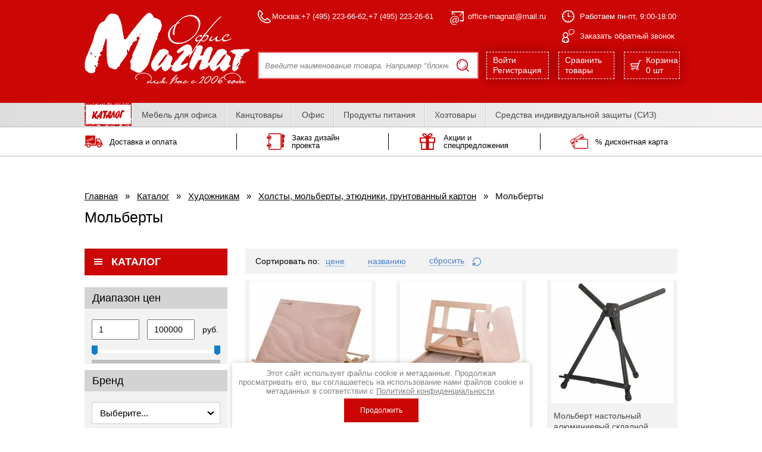

--- FILE ---
content_type: text/html; charset=utf-8
request_url: https://office-magnat.ru/katalog/folder/molberty
body_size: 116481
content:


			<!DOCTYPE html><html xmlns="https://www.w3.org/1999/xhtml" xml:lang="en" lang="ru"><head><meta name="robots" content="all"/><meta http-equiv="Content-Type" content="text/html; charset=UTF-8" /><meta name="description" content="Мольберты " /><meta name="keywords" content="Мольберты " /><title>Мольберты </title><meta property="og:image" content="https://office-magnat.ru/d/1232355/d/logo300.png"/><meta property="og:type" content="website" /><meta property="og:title" content="Мольберты"/><meta property="og:description" content="Мольберты "/><meta property="og:url" content="https://office-magnat.ru/katalog/folder/molberty"/><meta name="google-site-verification" content="4BHBCHjfnoq0xh6PBSJNtOgbQoJDwwTQfwQdFRX7IrQ" />
<meta name="yandex-verification" content="9ccbfcbf6c672289" />
<meta name="google-site-verification" content="18AuGQ0FDHvTFxCxu-swC-mwwK_GyS9Fo9WQ1lWRRO8" />
<meta name="yandex-verification" content="9ccbfcbf6c672289" />

            <!-- 46b9544ffa2e5e73c3c971fe2ede35a5 -->
            <script src='/shared/s3/js/lang/ru.js'></script>
            <script src='/shared/s3/js/common.min.js'></script>
        <link rel='stylesheet' type='text/css' href='/shared/s3/css/calendar.css' /><link rel='stylesheet' type='text/css' href='/shared/highslide-4.1.13/highslide.min.css'/>
<script type='text/javascript' src='/shared/highslide-4.1.13/highslide.packed.js'></script>
<script type='text/javascript'>
hs.graphicsDir = '/shared/highslide-4.1.13/graphics/';
hs.outlineType = null;
hs.showCredits = false;
hs.lang={cssDirection:'ltr',loadingText:'Загрузка...',loadingTitle:'Кликните чтобы отменить',focusTitle:'Нажмите чтобы перенести вперёд',fullExpandTitle:'Увеличить',fullExpandText:'Полноэкранный',previousText:'Предыдущий',previousTitle:'Назад (стрелка влево)',nextText:'Далее',nextTitle:'Далее (стрелка вправо)',moveTitle:'Передвинуть',moveText:'Передвинуть',closeText:'Закрыть',closeTitle:'Закрыть (Esc)',resizeTitle:'Восстановить размер',playText:'Слайд-шоу',playTitle:'Слайд-шоу (пробел)',pauseText:'Пауза',pauseTitle:'Приостановить слайд-шоу (пробел)',number:'Изображение %1/%2',restoreTitle:'Нажмите чтобы посмотреть картинку, используйте мышь для перетаскивания. Используйте клавиши вперёд и назад'};</script>
<link rel="icon" href="/favicon.ico" type="image/vnd.microsoft.icon">

<link rel='stylesheet' type='text/css' href='/t/images/__csspatch/2/patch.css'/>

<!--s3_require-->
<link rel="stylesheet" href="/g/basestyle/1.0.1/user/user.css" type="text/css"/>
<link rel="stylesheet" href="/g/basestyle/1.0.1/user/user.blue.css" type="text/css"/>
<script type="text/javascript" src="/g/basestyle/1.0.1/user/user.js" async></script>
<!--/s3_require-->

<!--s3_goal-->
<script src="/g/s3/goal/1.0.0/s3.goal.js"></script>
<script>new s3.Goal({map:[], goals: [], ecommerce:[]});</script>
<!--/s3_goal-->
<meta charset="utf-8"><meta http-equiv="x-ua-compatible" content="ie=edge"><meta name="viewport" content="width=device-width, initial-scale=1.0, maximum-scale=1.0, user-scalable=no"><link rel="preload" href="/t/v2343/images/styles/app.css" as="style"><link href="https://fonts.googleapis.com/css2?family=Arimo:wght@700&family=Didact+Gothic&family=Forum&family=Roboto:ital,wght@0,300;0,400;0,700;1,400&family=Scada:wght@700&display=swap" rel="stylesheet"><link rel="stylesheet" href="/t/v2343/images/styles/plugins.min.css"><link rel="stylesheet" href="/t/v2343/images/files/ui-kit/css/uikit.css"><link rel="stylesheet" href="/t/v2343/images/files/ui-kit/css/components/accordion.css"><link rel="stylesheet" href="/t/v2343/images/styles/app.css"><link rel="stylesheet" href="/t/v2343/images/styles/custom.css"><meta name="yandex-verification" content="78b76a43affc4f28" /><meta name='wmail-verification' content='7156c1c06c7ad61e2a563a1aba5ca298' /><meta name="google-site-verification" content="INKll9iuVwCVsMErzcTOrwrxjwc1t7M1oLyu0Y8LLwE" /><meta name="google-site-verification" content="18AuGQ0FDHvTFxCxu-swC-mwwK_GyS9Fo9WQ1lWRRO8" />
<!-- Global site tag (gtag.js) - Google Analytics -->
<script async src="https://www.googletagmanager.com/gtag/js?id=UA-124208802-1"></script>
<script>
  window.dataLayer = window.dataLayer || [];
  function gtag(){dataLayer.push(arguments);}
  gtag('js', new Date());

  gtag('config', 'UA-124208802-1');
</script>
<!--<link href="/t/v2343/images/styles.css" rel="stylesheet" type="text/css" />--><!--[if lte IE 6]><script type="text/javascript" src="/t/v2343/images/DD_belatedPNG.js"></script><script type="text/javascript">DD_belatedPNG.fix('');</script><link href="/t/v2343/images/styles_IE6.css" rel="stylesheet" type="text/css" /><![endif]--><link rel="stylesheet" href="/t/v2343/images/style_color.scss.css">
	<script>
ONICON_OFFLINE_SEND = function() {
yaCounter45947589.reachGoal('zayavka-onicon'); // этот код у каждого свой
ga('send', 'pageview', '/zayavka-onicon');
};
</script>
	<link rel="stylesheet" href="/g/libs/jquery-slick/1.8.0/slick.css"><link rel="stylesheet" href="/t/v2343/images/styles/bdr.addons.css"><link rel="stylesheet" href="/t/v2343/images/site.addons.scss.css"></head><body class="app-wrapper app-wrapper--title seo_app-aling sand"><div class="scrollTop"><img src="/t/v2343/images/link_scrl.png" width="40" height="40" alt="наверх"></div><svg xmlns="http://www.w3.org/2000/svg" class="main-svg-sprite" xmlns:xlink="http://www.w3.org/1999/xlink"><symbol viewBox="0 0 23.97 24.06" id="arr-ico"><path d="M1.71 13.68a1.651 1.651 0 1 1 0-3.3h16.41l-7.83-7.57a1.618 1.618 0 0 1 0-2.33 1.778 1.778 0 0 1 2.43 0l10.75 10.39.07.06.02.03.04.05.04.04a1.992 1.992 0 0 1 .12.19l.01.01.03.05.02.05a1.945 1.945 0 0 1 .08.22l.01.03.03.13.02.16.01.1v.09l-.01.09-.02.15-.03.14-.01.03c-.02.07-.05.14-.08.22l-.02.05-.03.06h-.01c-.03.06-.08.12-.12.19l-.04.04-.04.06-.02.02-.07.07-10.75 10.38a1.758 1.758 0 0 1-2.43 0 1.63 1.63 0 0 1 0-2.34l7.83-7.56H1.71z"/></symbol><symbol viewBox="0 0 36 34" id="book-ico"><path d="M2.164 11.06H4.9a2.175 2.175 0 0 0 2.164-2.18v-.13A2.166 2.166 0 0 0 4.9 6.58H2.161A2.166 2.166 0 0 0-.003 8.75v.13a2.175 2.175 0 0 0 2.167 2.18zm25.247-9.51a.625.625 0 0 1 .622.63v29.64a.625.625 0 0 1-.622.63H5.7a.625.625 0 0 1-.622-.63v-2.23a4.337 4.337 0 0 0 4.152-4.34v-.13a4.346 4.346 0 0 0-4.152-4.35v-7.54A4.346 4.346 0 0 0 9.23 8.88v-.13A4.353 4.353 0 0 0 5.078 4.4V2.18a.625.625 0 0 1 .622-.63h21.713zm0-1.55H5.7a2.169 2.169 0 0 0-2.165 2.18v3.77h1.37a2.8 2.8 0 0 1 2.783 2.8v.13a2.8 2.8 0 0 1-2.783 2.8h-1.37v10.64h1.37a2.8 2.8 0 0 1 2.783 2.8v.13a2.8 2.8 0 0 1-2.783 2.8h-1.37v3.77A2.175 2.175 0 0 0 5.7 34h21.713a2.175 2.175 0 0 0 2.165-2.18V2.18A2.169 2.169 0 0 0 27.413 0zM7.067 25.25v-.13a2.175 2.175 0 0 0-2.164-2.18H2.164A2.175 2.175 0 0 0 0 25.12v.13a2.166 2.166 0 0 0 2.164 2.17H4.9a2.166 2.166 0 0 0 2.167-2.17zM33.835 2.29h-3.641v8.57h3.641A2.169 2.169 0 0 0 36 8.68V4.47a2.169 2.169 0 0 0-2.165-2.18zm-.927 9.19h-2.714v8.58h2.714a2.175 2.175 0 0 0 2.164-2.18v-4.22a2.175 2.175 0 0 0-2.164-2.18zm-.619 9.2h-2.1v8.57h2.1a2.169 2.169 0 0 0 2.165-2.18v-4.21a2.169 2.169 0 0 0-2.165-2.18z"/></symbol><symbol viewBox="0 0 21.06 23.25" id="call"><path d="M1119.36 69.91a9.525 9.525 0 0 1 2.28 2.983 5.724 5.724 0 0 1 .38 2.09v1.489a1.993 1.993 0 0 1-.32 1.092 1.369 1.369 0 0 1-.99.632.244.244 0 0 1-.1.013h-1.13v.448a.857.857 0 0 1-.82.881h-5.41a.857.857 0 0 1-.82-.881v-.447h-1.13a.826.826 0 0 1-.17-.019 1.386 1.386 0 0 1-.92-.626 1.993 1.993 0 0 1-.32-1.092v-1.489a5.671 5.671 0 0 1 .38-2.084 9.556 9.556 0 0 1 2.28-2.989 5.107 5.107 0 0 1-1.3-3.41 4.708 4.708 0 1 1 9.4 0 5.075 5.075 0 0 1-1.29 3.41zm-6.27 4.776a.5.5 0 1 1 .99 0v3.091h3.75v-3.091a.5.5 0 1 1 .99 0v1.768h1.54v-1.47a3.822 3.822 0 0 0-.25-1.418 9.045 9.045 0 0 0-2.1-2.6 4.447 4.447 0 0 1-4.11 0 9.135 9.135 0 0 0-2.1 2.6 3.822 3.822 0 0 0-.25 1.418v1.47h1.54v-1.768zm9.93-16.323a3.258 3.258 0 0 0-1.15 2.431 3.21 3.21 0 0 0 .86 2.158.513.513 0 0 1 .14.371l.02 1.614 1.72-.734a.456.456 0 0 1 .31-.024 4.924 4.924 0 0 0 .99.1c1.86 0 4.05-1.264 4.05-3.484a3.268 3.268 0 0 0-1.16-2.431 4.494 4.494 0 0 0-5.78 0zm-.64-.807a5.455 5.455 0 0 1 7.06 0 4.331 4.331 0 0 1 1.51 3.238c0 2.8-2.63 4.54-5.04 4.54a6.181 6.181 0 0 1-1.06-.1l-2.25.961a.634.634 0 0 1-.18.036.507.507 0 0 1-.5-.515l-.04-2.195a4.235 4.235 0 0 1 .5-5.967zm-9.47 8.944a3.045 3.045 0 1 0 3.05-3.226 3.138 3.138 0 0 0-3.05 3.226z" transform="translate(-1109.88 -56.281)"/></symbol><symbol viewBox="0 0 17.97 17" id="cart"><path d="M.67 5.561h12.54l1.32-5a.7.7 0 0 1 .68-.564h2.06a.709.709 0 0 1 0 1.418h-1.52l-3.18 12.034a1.857 1.857 0 0 1 .64.421 1.842 1.842 0 0 1 0 2.586l-.03.025a1.79 1.79 0 0 1-2.53-.025 1.825 1.825 0 0 1-.53-1.3 1.8 1.8 0 0 1 .28-.972H5.09a1.8 1.8 0 0 1 .28.972 1.868 1.868 0 0 1-.53 1.3 1.8 1.8 0 0 1-2.56 0 1.849 1.849 0 0 1-.25-2.274.71.71 0 0 1 .09-1.412h9.18l.46-1.761H1.7a.713.713 0 0 1-.69-.587L0 6.448a.707.707 0 0 1 .5-.861.726.726 0 0 1 .17-.023zm11.25 8.62a.543.543 0 0 1-.09 0h-.02a.981.981 0 0 0-.57.278 1 1 0 0 0 0 1.39.979.979 0 0 0 .69.284.966.966 0 0 0 .67-.269l.01-.015a.978.978 0 0 0 0-1.39h.01a.988.988 0 0 0-.69-.285h-.01zm-8.25.007h-.23a.985.985 0 0 0-.55.262l-.02.016a1 1 0 0 0 0 1.39.979.979 0 0 0 .69.284.938.938 0 0 0 .68-.284.978.978 0 0 0 0-1.39.953.953 0 0 0-.57-.278zm9.16-7.209H1.58l.66 2.611h9.9v-.005l.69-2.606z"/></symbol><symbol preserveAspectRatio="xMidYMid" viewBox="0 0 16.91 9.687" id="check-mark"><path d="M16.833-.01l.068.069-7.354 7.354-2.262 2.263-2.263-2.263L-.001 2.39h4.526l2.76 2.76 5.16-5.16h4.388z" class="ecls-1"/></symbol><symbol preserveAspectRatio="xMidYMid" viewBox="0 0 10 7" id="confirm"><path d="M9.991 1.557L5.832 5.439 4.168 6.992 2.504 5.439.009 3.11l1.663-1.553 2.496 2.329L8.328.004l1.663 1.553z" class="fcls-1"/></symbol><symbol viewBox="0 0 40.969 40.97" id="curve-ico"><path d="M8.244 14.81a3.137 3.137 0 0 1 3.006 2.28l3.692 1.09 3.51-5.72a1.61 1.61 0 0 1 2.226-.54l.069.05 6.008 4.11 4.794-8.45a3.1 3.1 0 0 1-.392-1.5 3.192 3.192 0 0 1 .917-2.22 3.121 3.121 0 0 1 5.314 2.22 3.059 3.059 0 0 1-.911 2.19 3.177 3.177 0 0 1-2.107.93l-5.631 9.92c-.034.05-.063.11-.1.16a1.625 1.625 0 0 1-2.259.42l-6.061-4.15-2.159 3.5 2.122.63a1.365 1.365 0 0 1 .508.25l6.918 5.06 3.7-.56a3.133 3.133 0 0 1 2.867-1.9 3.2 3.2 0 0 1 2.2.9 3.118 3.118 0 0 1-2.2 5.32 3.1 3.1 0 0 1-2.2-.91l-.186-.2-4.348.67a1.644 1.644 0 0 1-1.2-.3l-7.236-5.31-2.7-.76-5.388 8.77a3.137 3.137 0 0 1-2.775 4.55 3.125 3.125 0 0 1 0-6.25h.011l4.928-8.02-2.832-.83a3.112 3.112 0 1 1-2.107-5.4zM.963 40.96h39.009a.984.984 0 0 0 .982-.99.974.974 0 0 0-.982-.97H1.937V.96a.976.976 0 0 0-1.951 0v39.01a.979.979 0 0 0 .977.99z"/></symbol><symbol viewBox="0 0 49.38 43" id="human-ico"><path d="M37.73 41.34a1.675 1.675 0 0 1-3.35 0 6.034 6.034 0 0 0-1.93-4.53 10.088 10.088 0 0 0-5.69-2.53 5.017 5.017 0 0 1-3.09-1.41 4.3 4.3 0 0 1-1.3-3.07v-.68a1.658 1.658 0 0 1 .89-1.47 7.2 7.2 0 0 0 2.18-3.39 7 7 0 0 1 1.57-2.72H27l.03-.02.08-.07a5.62 5.62 0 0 0 1.27-1.88 1.56 1.56 0 0 0-.11-1.66l-.04-.05-.01-.01a2.164 2.164 0 0 1-.33-1.86h-.01a16.988 16.988 0 0 0 .68-2.95 9.085 9.085 0 0 0 0-2.5h-.01a9.14 9.14 0 0 0-1.97-3.96 2.331 2.331 0 0 0-1.7-1.06 2.962 2.962 0 0 1-1.67-.23 3.027 3.027 0 0 1-1.28-1.1 2.494 2.494 0 0 0-1.64-.73 14.923 14.923 0 0 0-2.92-.15 9.351 9.351 0 0 0-5.03 1.33 6.859 6.859 0 0 0-2.68 3.68l-.01.01h.01a12.512 12.512 0 0 0-.68 4.16 8.913 8.913 0 0 0 .7 3.57 1.682 1.682 0 0 1 .15.67 1.7 1.7 0 0 1-.44 1.15v.03h-.02l-.04.05a1.66 1.66 0 0 0-.07 1.61l.01-.02a5.368 5.368 0 0 0 1.3 1.93l.03.01.12.12a7.433 7.433 0 0 1 1.49 2.65c.51 1.26 1.13 2.79 2.33 3.5a1.62 1.62 0 0 1 .82 1.42h.01v.62a4.231 4.231 0 0 1-1.3 3.07 4.967 4.967 0 0 1-3.09 1.41 10.035 10.035 0 0 0-5.68 2.53 6 6 0 0 0-1.94 4.53 1.675 1.675 0 0 1-3.35 0 9.257 9.257 0 0 1 2.97-6.9 13.835 13.835 0 0 1 7.73-3.47 1.567 1.567 0 0 0 1-.44.932.932 0 0 0 .29-.52 10.622 10.622 0 0 1-2.89-4.53A7.011 7.011 0 0 0 8.42 24l-.02-.02-.03-.02c-1.92-1.71-3.5-4.93-2.08-7.41a13.285 13.285 0 0 1-.64-4.03 16.061 16.061 0 0 1 .85-5.26 9.98 9.98 0 0 1 3.99-5.35A12.644 12.644 0 0 1 17.3.01a20.28 20.28 0 0 1 3.59.19 5.729 5.729 0 0 1 3.73 2.04 5.4 5.4 0 0 1 4.49 2.2 13.012 13.012 0 0 1 1.5 2.21 9.678 9.678 0 0 1 3.47.07l.15.02a8.052 8.052 0 0 1 4.18 2.09 4.793 4.793 0 0 1 3.79 1.92 11.06 11.06 0 0 1 2.33 4.77 8.828 8.828 0 0 1-.3 3.63 11.75 11.75 0 0 0-.26 1.43 4.2 4.2 0 0 1 .26 3.9 7.926 7.926 0 0 1-1.89 2.74 3.83 3.83 0 0 0-.56 1.17 9.453 9.453 0 0 1-2.21 3.62.834.834 0 0 0 .14.3.912.912 0 0 0 .59.21 11.715 11.715 0 0 1 6.54 2.93 7.927 7.927 0 0 1 2.53 5.89 1.665 1.665 0 0 1-3.33.01 4.757 4.757 0 0 0-1.51-3.53 8.2 8.2 0 0 0-4.51-2.02v.01a4.01 4.01 0 0 1-2.9-1.44 4.819 4.819 0 0 1-.98-3.09 1.661 1.661 0 0 1 .85-1.44 5.755 5.755 0 0 0 1.7-2.67 6.007 6.007 0 0 1 1.35-2.35l.02-.01.05-.04a4.444 4.444 0 0 0 1.01-1.47 1.045 1.045 0 0 0-.05-1.05 1.7 1.7 0 0 1-.44-1.04 9.921 9.921 0 0 1 .35-2.79 6.351 6.351 0 0 0 .26-2.39 7.128 7.128 0 0 0-1.57-3.13 1.7 1.7 0 0 0-1.13-.77 2.63 2.63 0 0 1-1.55-.23l-.1-.05a2.577 2.577 0 0 1-1.05-.92l-.02-.02a4.578 4.578 0 0 0-2.29-.93l-.11-.02a7.357 7.357 0 0 0-1.61-.17l.05.25h-.02a11.788 11.788 0 0 1 .03 3.41 17.782 17.782 0 0 1-.62 2.92c1.58 2.5.05 5.69-1.88 7.5l-.07.07-.02.02h-.01l-.02.02a6.242 6.242 0 0 0-.72 1.5 10.494 10.494 0 0 1-2.8 4.45.859.859 0 0 0 .29.59v.01l.01.01a1.639 1.639 0 0 0 1.01.43 13.756 13.756 0 0 1 7.71 3.47 9.192 9.192 0 0 1 2.98 6.9z"/></symbol><symbol viewBox="0 0 663 447" id="ico1"><image data-name="Слой 1" width="663" height="447" xlink:href="[data-uri]"/></symbol><symbol viewBox="0 0 27 25" id="ico2"><path d="M594.623 246.13h2.054a1.612 1.612 0 0 0 1.623-1.6v-.092a1.612 1.612 0 0 0-1.623-1.6h-2.054a1.613 1.613 0 0 0-1.623 1.6v.092a1.612 1.612 0 0 0 1.623 1.6zm18.935-6.989a.465.465 0 0 1 .467.46v21.8a.465.465 0 0 1-.467.46h-16.284a.465.465 0 0 1-.467-.46v-1.637a3.224 3.224 0 0 0 3.114-3.2v-.092a3.224 3.224 0 0 0-3.114-3.2v-5.546a3.225 3.225 0 0 0 3.114-3.2v-.092a3.225 3.225 0 0 0-3.114-3.2V239.6a.465.465 0 0 1 .467-.46h16.284zm0-1.141h-16.284a1.613 1.613 0 0 0-1.624 1.6v2.777h1.027a2.075 2.075 0 0 1 2.087 2.059v.092a2.076 2.076 0 0 1-2.087 2.059h-1.027v7.824h1.027a2.075 2.075 0 0 1 2.087 2.059v.092a2.076 2.076 0 0 1-2.087 2.059h-1.027v2.779a1.613 1.613 0 0 0 1.624 1.6h16.284a1.613 1.613 0 0 0 1.624-1.6v-21.8a1.613 1.613 0 0 0-1.624-1.6zM598.3 256.563v-.092a1.612 1.612 0 0 0-1.623-1.6h-2.054a1.613 1.613 0 0 0-1.623 1.6v.092a1.613 1.613 0 0 0 1.623 1.6h2.054a1.613 1.613 0 0 0 1.623-1.6zm20.077-16.88h-2.731v6.3h2.731a1.612 1.612 0 0 0 1.623-1.6v-3.1a1.613 1.613 0 0 0-1.623-1.6zm-.7 6.762h-2.035v6.3h2.035a1.612 1.612 0 0 0 1.623-1.6v-3.1a1.612 1.612 0 0 0-1.619-1.6zm-.464 6.761h-1.571v6.3h1.571a1.613 1.613 0 0 0 1.623-1.6v-3.1a1.611 1.611 0 0 0-1.619-1.6z" transform="translate(-593 -238)"/></symbol><symbol viewBox="0 0 23 25" id="ico3"><path d="M889 244.183h-8.233c1.968-.642 3.952-1.78 4.337-3.187a2.161 2.161 0 0 0-1.232-2.484 3.175 3.175 0 0 0-1.7-.512c-2.129 0-3.77 2.3-4.676 3.965-.906-1.661-2.547-3.965-4.676-3.965a3.175 3.175 0 0 0-1.7.512A2.161 2.161 0 0 0 869.9 241c.385 1.407 2.369 2.545 4.337 3.187H866v8.568h1.869V263h19.262v-10.249H889v-8.568zm-1.658 6.868h-7.511v-5.168h7.511v5.168zm-1.869 10.249h-5.642v-8.549h5.642v8.549zm-17.6-10.249h-.211v-5.168h7.511v5.168h-7.3zm1.658 1.7h5.642v8.549h-5.642v-8.549zm12.645-13.051a1.556 1.556 0 0 1 .834.265.862.862 0 0 1 .5.573c-.229.838-2.638 2.013-4.626 2.395.764-1.426 2.028-3.233 3.292-3.233zm-10.684.838a.866.866 0 0 1 .5-.573 1.556 1.556 0 0 1 .834-.265c1.264 0 2.528 1.808 3.3 3.233-1.995-.384-4.404-1.558-4.634-2.396z" transform="translate(-866 -238)"/></symbol><symbol viewBox="0 0 32 26" id="ico4"><path d="M1160.19 243.947l-1.12-2.219-7.27 4.051h6.3l2.36-1.314zm-20.1 8.354l-.71.4 1.39 2.738.44-.244.32-.183 1.34-.743v-3.512zm21.39-8.981l-1.2-2.368-.8-1.573a2.432 2.432 0 0 0-3.36-1.075l-17.8 9.922a2.667 2.667 0 0 0-1.03 3.515l5.36 10.569a2.546 2.546 0 0 0 1.26 1.186 3.36 3.36 0 0 1-1.04-2.451v-.645l-4.66-9.173a1.547 1.547 0 0 1 .6-2.035l17.8-9.922a1.417 1.417 0 0 1 1.95.622l.46.913 1.52 3 1 1.979h1.18zm4.7 2.8h-20.17a2.783 2.783 0 0 0-2.21 1.123 3.037 3.037 0 0 0-.61 1.832v11.969a2.9 2.9 0 0 0 2.82 2.955h20.17a2.89 2.89 0 0 0 2.82-2.955v-11.968a2.889 2.889 0 0 0-2.82-2.955zm1.44 14.924a1.478 1.478 0 0 1-1.44 1.5h-20.17a1.388 1.388 0 0 1-.17-.012 1.482 1.482 0 0 1-1.26-1.493v-11.963a1.47 1.47 0 0 1 1.43-1.5h20.17a1.478 1.478 0 0 1 1.44 1.5v11.969zm-18.17-11.99h-2.83a.667.667 0 0 0-.65.684v1.733a.667.667 0 0 0 .65.684h2.83a.655.655 0 0 0 .64-.589.3.3 0 0 0 .01-.095v-1.733a.667.667 0 0 0-.65-.683z" transform="translate(-1137 -238)"/></symbol><symbol viewBox="0 0 21.157 17.72" id="mail"><path d="M.824-.01h19.524a.843.843 0 0 1 .811.88v15.97a.84.84 0 0 1-.811.87H.824a.845.845 0 0 1-.814-.87V.87a.848.848 0 0 1 .814-.88zm18.71 2.51l-8.6 9.23a.46.46 0 0 1-.693 0l-8.6-9.23v13.46h17.895V2.5zm-.67-.76H2.309l8.278 8.88 8.277-8.88z"/></symbol><symbol preserveAspectRatio="xMidYMid" viewBox="0 0 26.063 25.97" id="product-action"><path d="M25.031 5.968l-.014-.017h-.007a3.59 3.59 0 0 0-2.519-1.036h-.848a.575.575 0 0 0-.071-.335L19.05.298a.606.606 0 0 0-.796-.227l-5.65 2.936L7.479.102l-.028-.02a.619.619 0 0 0-.828.216L4.118 4.58a.538.538 0 0 0-.084.335h-.472c-.983 0-1.871.399-2.519 1.036h-.007A3.475 3.475 0 0 0-.01 8.43v14.015c0 .957.398 1.831 1.039 2.465l.007.014.007.003a3.571 3.571 0 0 0 2.519 1.033h18.929c.987 0 1.871-.396 2.526-1.033a3.487 3.487 0 0 0 1.039-2.482V8.43c0-.957-.391-1.831-1.025-2.462zm-6.728-4.584l2.071 3.531h-4.413l-2.135-1.207 4.477-2.324zm-10.94.014c2.064 1.172 4.135 2.349 6.206 3.517H5.298l2.065-3.517zm16.692 17.263h-7.566a.398.398 0 0 1-.278-.111l-.007-.003a.409.409 0 0 1-.113-.277v-5.667c0-.107.049-.206.113-.275l.007-.004a.412.412 0 0 1 .278-.112h7.566v6.449zm0-7.629h-7.566c-.426 0-.838.172-1.124.46v.003a1.545 1.545 0 0 0-.471 1.108v5.667c0 .435.179.826.471 1.11v.003c.286.286.698.466 1.124.466h7.566v2.596c0 .425-.176.809-.461 1.09a1.58 1.58 0 0 1-1.103.45H3.562c-.426 0-.824-.175-1.11-.45a1.535 1.535 0 0 1-.454-1.09V8.43c0-.425.169-.806.454-1.09l.007-.003a1.574 1.574 0 0 1 1.103-.445h18.929c.433 0 .818.173 1.103.448.285.284.461.665.461 1.09v2.602zm-5.657 6.175c.462.455 1.096.73 1.8.73.705 0 1.332-.275 1.8-.73.455-.452.74-1.083.74-1.769a2.45 2.45 0 0 0-.712-1.728l-.028-.042a2.572 2.572 0 0 0-3.565-.031l-.035.031a2.492 2.492 0 0 0-.743 1.77c0 .686.285 1.317.743 1.769zm.853-2.702l.028-.025a1.362 1.362 0 0 1 1.867.025l.028.028c.218.234.363.552.363.905 0 .366-.152.695-.391.932a1.363 1.363 0 0 1-1.895.003v-.003a1.306 1.306 0 0 1 0-1.865z" class="ncls-1"/></symbol><symbol preserveAspectRatio="xMidYMid" viewBox="0 0 14 14" id="reset-filter"><path d="M1.142 6.974a.554.554 0 1 1-1.109 0c0-.941.189-1.842.531-2.667v-.002A6.98 6.98 0 0 1 7.02-.003a6.975 6.975 0 0 1 4.939 2.045 6.96 6.96 0 0 1 1.516 2.265v-.002a6.96 6.96 0 0 1 0 5.338l-.012.029a7.04 7.04 0 0 1-1.504 2.236 7.016 7.016 0 0 1-2.268 1.514h.002a6.98 6.98 0 0 1-2.673.53 6.95 6.95 0 0 1-2.671-.53l-.031-.014a7.02 7.02 0 0 1-1.831-1.125L.938 13.828a.551.551 0 0 1-.782 0 .561.561 0 0 1-.164-.391V9.595c0-.304.25-.552.555-.552h3.849c.305 0 .555.248.555.552a.543.543 0 0 1-.166.392l-1.511 1.512c.443.366.939.669 1.472.894l.026.008a5.86 5.86 0 0 0 2.248.444c.799 0 1.558-.158 2.247-.444h.002a5.883 5.883 0 0 0 1.907-1.276 5.899 5.899 0 0 0 1.269-1.88l.01-.028a5.868 5.868 0 0 0 0-4.488v-.001a5.807 5.807 0 0 0-1.279-1.902A5.831 5.831 0 0 0 7.02 1.103a5.86 5.86 0 0 0-4.158 1.723 5.858 5.858 0 0 0-1.277 1.903h-.002a5.85 5.85 0 0 0-.441 2.245zm1.913 3.175H1.101v1.952c.653-.65 1.306-1.302 1.954-1.952z" class="ocls-1"/></symbol><symbol viewBox="0 0 56.031 49.91" id="review-ico"><path d="M4.027 47.99a2.013 2.013 0 0 1-4.021-.02 10.571 10.571 0 0 1 3.584-8.01 16.954 16.954 0 0 1 9.336-4 2.065 2.065 0 0 0 1.227-.52 1.143 1.143 0 0 0 .358-.6 12.078 12.078 0 0 1-3.5-5.28 7.581 7.581 0 0 0-.869-1.73l-.021-.02h-.008l-.007-.01h-.021v-.02a10.3 10.3 0 0 1-2.661-3.71 5.332 5.332 0 0 1 .174-4.87 14.376 14.376 0 0 1-.777-4.67h-.007a17.919 17.919 0 0 1 1.025-6.12l.057-.13a11.864 11.864 0 0 1 4.768-6.07 15.872 15.872 0 0 1 8.253-2.2 23.508 23.508 0 0 1 4.346.24 6.827 6.827 0 0 1 4.51 2.33 6.705 6.705 0 0 1 5.436 2.56 13.691 13.691 0 0 1 1.568 2.14 16.518 16.518 0 0 1 5.28-.86 15.562 15.562 0 0 1 9.807 3.33 10.155 10.155 0 0 1 0 16.4 15.589 15.589 0 0 1-9.807 3.3 16.842 16.842 0 0 1-2.842-.24 14.989 14.989 0 0 1-2.15-.52l-2.938 1.8a10.837 10.837 0 0 1-3.012 4.27 1.2 1.2 0 0 0 .365.68 1.821 1.821 0 0 0 1.235.52 16.9 16.9 0 0 1 9.328 4 10.543 10.543 0 0 1 3.584 8.03 2.015 2.015 0 0 1-4.024-.02 6.87 6.87 0 0 0-2.349-5.24 12.54 12.54 0 0 0-6.89-2.96 6.155 6.155 0 0 1-3.73-1.61c-1.089-1.03-2.653-4.81-.617-6.01 1.412-.82 2.143-2.55 2.753-4a15.379 15.379 0 0 1 1-2.08l.079-.26a11.667 11.667 0 0 1-2.619-3.29 9.856 9.856 0 0 1-1.146-4.58 10.592 10.592 0 0 1 4.166-8.19 8.808 8.808 0 0 1 .954-.71 9.687 9.687 0 0 0-1.054-1.39 2.825 2.825 0 0 0-2.065-1.25 3.861 3.861 0 0 1-2.029-.27 3.652 3.652 0 0 1-1.412-1.12l-.121-.15A3.092 3.092 0 0 0 24.536 4a18.925 18.925 0 0 0-3.534-.16 11.608 11.608 0 0 0-6.1 1.55 8.02 8.02 0 0 0-3.2 4.14l-.053.13a14.341 14.341 0 0 0-.809 4.83h-.003v.02a10.258 10.258 0 0 0 .781 4.01 1.765 1.765 0 0 1 .209 1.26c-.2 1.25-1.291 1.29-.646 2.93a6.5 6.5 0 0 0 1.6 2.22l.058.06.021.01a8.169 8.169 0 0 1 1.89 3.15c.6 1.45 1.356 3.21 2.754 4.03a1.891 1.891 0 0 1 1.072 1.69 5.4 5.4 0 0 1-1.565 4.29 6.122 6.122 0 0 1-3.744 1.61 12.511 12.511 0 0 0-6.89 2.96 6.907 6.907 0 0 0-2.352 5.26zm46.264-36.5a13.705 13.705 0 0 0-16.47 0 8.363 8.363 0 0 0-3.307 6.45 7.565 7.565 0 0 0 .89 3.55 9.3 9.3 0 0 0 2.558 3.01 1.174 1.174 0 0 1 .43 1.26l-.7 2.27 2.519-1.53a1.194 1.194 0 0 1 1.132-.14 13.4 13.4 0 0 0 2.3.59 13.206 13.206 0 0 0 2.409.21 13.036 13.036 0 0 0 8.239-2.76 7.949 7.949 0 0 0 0-12.91z"/></symbol><symbol viewBox="0 0 116.782 116.78" id="round-star"><path d="M718.384 3574.38l-9.114-.09-2.18 8.85-8.805-2.35-4.312 8.03-7.944-4.47-6.174 6.71-6.582-6.31-7.648 4.96-4.807-7.74-8.641 2.9-2.731-8.7-9.09.67-.483-9.11-8.97-1.62 1.8-8.93-8.285-3.8 3.962-8.21-7.08-5.74 5.879-6.97-5.43-7.32 7.427-5.28-3.439-8.44 8.507-3.27-1.231-9.03 9.053-1.06 1.054-9.05 9.031 1.23 3.272-8.51 8.441 3.44 5.284-7.43 7.321 5.43 6.965-5.87 5.741 7.08 8.208-3.97 3.8 8.29 8.936-1.8 1.62 8.97 9.1.48-.662 9.1 8.7 2.73-2.9 8.64 7.743 4.8-4.959 7.65 6.3 6.58-6.705 6.18 4.469 7.94-8.03 4.31 2.354 8.81-8.85 2.18z" transform="translate(-619.781 -3475.78)"/></symbol><symbol viewBox="0 0 20.687 20.718" id="search"><path d="M20.423 19.222l-3.741-3.739a9.3 9.3 0 0 0 1.467-2.422 9.43 9.43 0 0 0 .021-7.172l-.021-.049a9.4 9.4 0 0 0-2-3.016l-.04-.046A9.5 9.5 0 0 0 13.044.73 9.432 9.432 0 0 0 .702 13.011l.015.05a9.419 9.419 0 0 0 2.048 3.058 9.379 9.379 0 0 0 3.062 2.05 9.415 9.415 0 0 0 9.637-1.466l3.744 3.746a.864.864 0 0 0 1.217-1.227zm-5.542-4.323h-.006l-.009.012a7.751 7.751 0 0 1-8.383 1.661 7.713 7.713 0 0 1-2.5-1.673 7.755 7.755 0 0 1-1.675-2.5l-.021-.046A7.792 7.792 0 0 1 2.308 6.5 7.691 7.691 0 0 1 14.875 4l.046.038A7.655 7.655 0 0 1 16.553 6.5l.018.044a7.7 7.7 0 0 1-1.69 8.351zM7.056 3.826a6.2 6.2 0 0 0-1.033.56 5.952 5.952 0 0 0-.91.747 6.155 6.155 0 0 0-.75.907 6.1 6.1 0 0 0-.557 1.029.517.517 0 1 0 .953.4 5.115 5.115 0 0 1 .464-.854 5.28 5.28 0 0 1 .625-.754 5.218 5.218 0 0 1 .756-.623 4.723 4.723 0 0 1 .855-.464.518.518 0 0 0-.4-.954zm7.965 5.107a.517.517 0 0 0-.521.515 5.091 5.091 0 0 1-.383 1.943l-.009.029a5.12 5.12 0 0 1-2.734 2.714 5.017 5.017 0 0 1-1.942.385.52.52 0 0 0 0 1.039 6.085 6.085 0 0 0 4.318-1.789 6.086 6.086 0 0 0 1.316-1.962l.006-.019a6.085 6.085 0 0 0 .467-2.34.519.519 0 0 0-.518-.515z"/></symbol><symbol viewBox="0 0 26.063 25.97" id="sprite"><path d="M748.031 2054.97l-.014-.02h-.007a3.572 3.572 0 0 0-2.519-1.03h-.849a.575.575 0 0 0-.07-.34l-2.522-4.28a.6.6 0 0 0-.8-.23l-5.65 2.94-5.125-2.91-.028-.02a.624.624 0 0 0-.828.22l-2.5 4.28a.544.544 0 0 0-.084.34h-.472a3.566 3.566 0 0 0-2.519 1.03h-.007a3.482 3.482 0 0 0-1.046 2.48v14.02a3.458 3.458 0 0 0 1.039 2.46l.007.01.007.01a3.6 3.6 0 0 0 2.519 1.03h18.929a3.632 3.632 0 0 0 2.526-1.03 3.5 3.5 0 0 0 1.039-2.48v-14.02a3.457 3.457 0 0 0-1.025-2.46zm-6.728-4.59l2.071 3.54h-4.413l-2.135-1.21 4.477-2.33zm-10.94.02c2.064 1.17 4.135 2.35 6.206 3.52H728.3l2.065-3.52zm16.692 17.26h-7.566a.4.4 0 0 1-.278-.11h-.011a.422.422 0 0 1-.113-.28v-5.67a.418.418 0 0 1 .113-.27l.007-.01a.446.446 0 0 1 .278-.11h7.566v6.45zm0-7.63h-7.566a1.59 1.59 0 0 0-1.124.46 1.559 1.559 0 0 0-.471 1.11v5.67a1.541 1.541 0 0 0 .471 1.11 1.6 1.6 0 0 0 1.124.47h7.566v2.6a1.509 1.509 0 0 1-.461 1.08 1.559 1.559 0 0 1-1.1.45h-18.932a1.59 1.59 0 0 1-1.11-.45 1.514 1.514 0 0 1-.454-1.08v-14.02a1.509 1.509 0 0 1 .454-1.09h.007a1.561 1.561 0 0 1 1.1-.45h18.929a1.559 1.559 0 0 1 1.1.45 1.515 1.515 0 0 1 .461 1.09v2.6zm-5.657 6.18a2.584 2.584 0 0 0 3.6 0 2.525 2.525 0 0 0 .74-1.77 2.465 2.465 0 0 0-.712-1.73l-.028-.04a2.58 2.58 0 0 0-3.565-.03l-.035.03a2.48 2.48 0 0 0-.743 1.77 2.515 2.515 0 0 0 .743 1.77zm.853-2.7l.028-.03a1.367 1.367 0 0 1 .919-.36 1.346 1.346 0 0 1 .948.39l.028.02a1.341 1.341 0 0 1 .363.91 1.321 1.321 0 0 1-.391.93 1.371 1.371 0 0 1-1.895 0 1.3 1.3 0 0 1-.391-.93 1.287 1.287 0 0 1 .391-.93z" transform="translate(-723 -2049)"/></symbol><symbol viewBox="0 0 20.969 20.969" id="tel"><path d="M4.81.747L7.901 4.72l.04.064a1.93 1.93 0 0 1 .311.641 1.966 1.966 0 0 1 .044.782 2.083 2.083 0 0 1-.263.741l-.026.048a1.988 1.988 0 0 1-.5.526l-.051.031-1.5 1.1a1.29 1.29 0 0 0 .205 1.283 19.556 19.556 0 0 0 2.21 2.643 19.414 19.414 0 0 0 2.641 2.21 1.291 1.291 0 0 0 1.285.207l1.132-1.549h-.006a1.911 1.911 0 0 1 .58-.535 1.983 1.983 0 0 1 .741-.257h.029a1.938 1.938 0 0 1 .754.049l.044.012a1.953 1.953 0 0 1 .656.34l3.977 3.089.064.054a1.945 1.945 0 0 1 .474.6 1.938 1.938 0 0 1 .215.818 1.913 1.913 0 0 1-.624 1.527 5.69 5.69 0 0 1-.949.716l-.049.026a7.015 7.015 0 0 1-1.3.586 10.642 10.642 0 0 1-6.76-.151A17.658 17.658 0 0 1 .64 9.689a10.621 10.621 0 0 1-.151-6.763 6.421 6.421 0 0 1 .611-1.34v-.007a5.77 5.77 0 0 1 .711-.948 1.973 1.973 0 0 1 .7-.487l.065-.023a1.919 1.919 0 0 1 .767-.118 1.975 1.975 0 0 1 .818.216l.042.025.606.518zM6.632 5.71L3.541 1.736a.389.389 0 0 0-.1-.094l-.017-.009a.4.4 0 0 0-.151-.04.454.454 0 0 0-.132.017l-.025.011a.358.358 0 0 0-.126.09 4.018 4.018 0 0 0-.512.689 5 5 0 0 0-.466 1.017 9.043 9.043 0 0 0 .152 5.753 16.124 16.124 0 0 0 9.612 9.612 9.045 9.045 0 0 0 5.752.148 4.86 4.86 0 0 0 .987-.443l.031-.019a4.211 4.211 0 0 0 .686-.512.349.349 0 0 0 .092-.126v-.006a.385.385 0 0 0 .02-.154.353.353 0 0 0-.035-.151.277.277 0 0 0-.074-.092l-.032-.019-3.974-3.089a.371.371 0 0 0-.106-.056h-.02a.267.267 0 0 0-.131-.008h-.011a.425.425 0 0 0-.138.045.391.391 0 0 0-.1.1l-1.214 1.667a.781.781 0 0 1-.263.249 2.755 2.755 0 0 1-3.154-.2 20.888 20.888 0 0 1-2.859-2.387 21.237 21.237 0 0 1-2.394-2.856 2.768 2.768 0 0 1-.193-3.157.746.746 0 0 1 .215-.237l1.641-1.2.059-.043a.439.439 0 0 0 .084-.082l.014-.022a.455.455 0 0 0 .045-.137.57.57 0 0 0 0-.14.251.251 0 0 0-.046-.1l-.02-.031zM4.81.75zm0 0z"/></symbol><symbol viewBox="0 0 21.15 21.156" id="time"><path d="M1116.77 26.753a10.554 10.554 0 0 1 7.48 3.1v-.002a10.594 10.594 0 0 1 0 14.956l-.05.04a10.561 10.561 0 0 1-14.91-.045v.006a10.57 10.57 0 0 1 0-14.956l.05-.04a10.511 10.511 0 0 1 7.43-3.058zm-.49 17.084a.485.485 0 1 1 .97 0v1.316a.485.485 0 1 1-.97 0v-1.316zm-6.02-7a.491.491 0 0 1 0 .982h-1.32a.491.491 0 0 1 0-.982h1.32zm13.02.982a.491.491 0 0 1 0-.982h1.31a.491.491 0 0 1 0 .982h-1.31zm-6.03-7a.485.485 0 1 1-.97 0v-1.313a.485.485 0 1 1 .97 0v1.319zm2.72 13.018a.482.482 0 0 1 .18-.668.487.487 0 0 1 .66.185l.29.509a.468.468 0 0 1-.18.657.479.479 0 0 1-.66-.174l-.29-.508zm2.83-2.475a.474.474 0 0 1-.18-.662.481.481 0 0 1 .66-.174l.51.288a.5.5 0 0 1 .18.671.492.492 0 0 1-.67.174l-.5-.3zm.48-7.241a.477.477 0 0 1-.66-.171.485.485 0 0 1 .18-.671l.5-.288a.492.492 0 0 1 .67.174.5.5 0 0 1-.18.668l-.51.288zm-2.47-2.827a.485.485 0 1 1-.84-.485l.29-.505a.486.486 0 0 1 .84.488l-.29.5zm-7.24-.485a.5.5 0 0 1-.18.671.482.482 0 0 1-.66-.186l-.3-.5a.49.49 0 0 1 .18-.663.472.472 0 0 1 .66.174l.3.505zm-2.83 2.47a.5.5 0 0 1 .18.671.489.489 0 0 1-.67.171l-.5-.288a.5.5 0 0 1-.18-.668.482.482 0 0 1 .66-.174l.51.288zm-.49 7.247a.485.485 0 1 1 .49.837l-.51.3a.483.483 0 0 1-.66-.174.5.5 0 0 1 .18-.671l.5-.288zm2.48 2.829a.487.487 0 0 1 .66-.185.5.5 0 0 1 .18.668l-.3.508a.474.474 0 0 1-.66.174.485.485 0 0 1-.18-.657l.3-.509zm3.23-10.5a.81.81 0 1 1 1.62 0v3.658h2.5a.814.814 0 1 1 0 1.628h-3.31a.813.813 0 0 1-.81-.814v-4.469zM1123.1 31a8.954 8.954 0 0 0-12.62-.034l-.04.034a8.958 8.958 0 0 0 0 12.661 8.954 8.954 0 0 0 12.62.035l.04-.035a8.982 8.982 0 0 0 0-12.661z" transform="translate(-1106.19 -26.75)"/></symbol><symbol preserveAspectRatio="xMidYMid" viewBox="0 0 39 38.938" id="zoom"><path d="M38.507 38.455a1.637 1.637 0 0 1-2.3.005l-7.057-7.051a17.578 17.578 0 0 1-4.568 2.761 17.709 17.709 0 0 1-6.803 1.355c-2.4 0-4.7-.483-6.797-1.355h-.006a17.691 17.691 0 0 1-5.772-3.859h-.006a17.704 17.704 0 0 1-3.86-5.756l-.028-.094a17.714 17.714 0 0 1-1.322-6.706c0-2.395.487-4.688 1.35-6.78A17.778 17.778 0 0 1 17.779-.005c2.395 0 4.695.481 6.797 1.349h.006a17.904 17.904 0 0 1 5.778 3.854l.075.086a17.704 17.704 0 0 1 3.779 5.678l.04.092a17.84 17.84 0 0 1 1.317 6.701 17.74 17.74 0 0 1-1.357 6.8 17.55 17.55 0 0 1-2.764 4.558l7.052 7.039c.639.635.639 1.664.005 2.303zm-6.205-20.7c0-1.939-.376-3.782-1.062-5.46l-.034-.084a14.424 14.424 0 0 0-3.077-4.633l-.086-.071a14.565 14.565 0 0 0-4.712-3.159 14.587 14.587 0 0 0-5.552-1.089A14.465 14.465 0 0 0 7.51 7.507a14.34 14.34 0 0 0-4.253 10.248c0 1.944.375 3.791 1.055 5.468l.04.087a14.535 14.535 0 0 0 3.158 4.704h-.006l.006.006a14.529 14.529 0 0 0 4.717 3.15h-.005a14.512 14.512 0 0 0 5.557 1.086c1.97 0 3.848-.382 5.552-1.086a14.624 14.624 0 0 0 4.695-3.127l.017-.023.012-.006a14.466 14.466 0 0 0 3.151-4.704 14.44 14.44 0 0 0 1.096-5.555zM19 26.969h-3v-8H8v-3h8v-8h3v8h8v3h-8v8z" class="vcls-1"/></symbol></svg><!--[if lt IE 9]><div class="browserupgrade">Вы используете <strong>устаревший</strong> браузер. Пожалуйста, <a href="http://browsehappy.com/">обновите ваш браузер</a> и смотрите на мир в цвете.</div><![endif]--><header class="app-header"><div class="siteWidth clear-self topLine"><div class="topLine__logo"><a href="/"><img alt="Офис-МАГНАТ" src="/thumb/2/Kbh6AaP6YlRc7kJ_HWGvGg/r/d/logo.png"></a></div><div class="rightPart"><div class="rightPartTopLine contacts-header"><div class="contacts-header__phones"><div class="svg-icon svg-icon--tel"><svg class="svg-icon__link"><use xlink:href="#tel" /></svg></div><div class="contacts-item">Москва:<span class="s3-phone">+7 (495) 223-66-62</span>,<span class="s3-phone">+7 (495) 223-26-61</span></div></div><div class="contacts-header__mail"><div class="svg-icon svg-icon--mail"><img src="/t/v2343/images/mail.png" alt="почта" /></div><div class="contacts-item"><a href="mailto:office-magnat@mail.ru">office-magnat@mail.ru</a></div></div><div class="rightPart"><div class="contacts-header__time"><div class="svg-icon svg-icon--time"><svg class="svg-icon__link"><use xlink:href="#time" /></svg></div><div class="contacts-item">Работаем пн-пт, 9:00-18:00</div></div><div class="contacts-header__call"><div class="svg-icon svg-icon--call"><svg class="svg-icon__link"><use xlink:href="#call" /></svg></div><div class="contacts-item"><a href="#" class="callback2" id="callback" data-uk-modal="{target:'#header-popup', center:true}">Заказать обратный звонок</a></div></div></div></div><div class="rightPartBottomLine buttons-wrapper"><div class="searchWrap"><nav class="searchWrap__form-search"><form action="/katalog/search" method="get"><input type="text" name="s[_text]" placeholder="Введите наименование товара. Например &quot;блокнот&quot;"><input type="submit" value=""><div class="svg-icon svg-icon--search"><svg class="svg-icon__link"><use xlink:href="#search" /></svg></div><re-captcha data-captcha="recaptcha"
     data-name="captcha"
     data-sitekey="6LcYvrMcAAAAAKyGWWuW4bP1De41Cn7t3mIjHyNN"
     data-lang="ru"
     data-rsize="invisible"
     data-type="image"
     data-theme="light"></re-captcha></form></nav></div><div class="buttons-wrapper__inner"><div class="buttons-wrapper__helper"><div class="buttons-wrapper__headerBut buttons-wrapper__headerBut--authorization"  data-uk-dropdown="{mode:'click'}">  Войти  Регистрация<div class="uk-dropdown uk-dropdown--authorization"><form method="post" class="authorization-form" action="/users/login" id="login-form"><div class="authorization-form__title">АВТОРИЗАЦИЯ/ РЕГИСТРАЦИЯ</div><!-- <= title --><input type="hidden" name="mode" value="login"><div class="authorization-form__inner"><div class="authorization-form__item"><input type="text" size="35" name="login" value="" placeholder="E-mail"></div><!-- <= item --><div class="authorization-form__item"><input type="password" size="15" name="password" placeholder="Пароль"></div><!-- <= item --><div class="authorization-form__item authorization-form__item--button-wrapper"><label><input type="checkbox">Запомнить пароль</label><a href="#">Забыли пароль?</a></div><!-- <= item --><div class="authorization-form__item authorization-form__item--button-wrapper"><a href="/users/register">Зарегистрироваться</a><button type="submit">Войти</button></div><!-- <= item --></div><!-- <= inner --><re-captcha data-captcha="recaptcha"
     data-name="captcha"
     data-sitekey="6LcYvrMcAAAAAKyGWWuW4bP1De41Cn7t3mIjHyNN"
     data-lang="ru"
     data-rsize="invisible"
     data-type="image"
     data-theme="light"></re-captcha></form></div></div><div class="buttons-wrapper__headerBut buttons-wrapper__headerBut--compareBtn"><a href="/katalog">Сравнить товары</a></div><div class="buttons-wrapper__headerBut buttons-wrapper__headerBut--cartBut" id="shop2-cart-preview"><div class="svg-icon svg-icon--cart"><svg class="svg-icon__link"><use xlink:href="#cart" /></svg></div><a href="/katalog/cart"><span class="title">Корзина</span><span>0</span>&nbsp;шт</a></div></div></div></div></div></div><!-- [+] top-menu --><nav class="menuTop" id="menuTop"><div class="menuWrap" id="topMenuId"><div class="extraWrap"><ul class="siteWidth menuTop__menu-ul"><li class="folderButton"><a href="/katalog"><img src="/t/v2343/images/img/folder-img.png" alt="Каталог"></a></li><li class=" has-sub"><a href="/katalog/ofisnaya-mebel">Мебель для офиса</a><ul class="level-2"><li class=" has-sub"><a href="/katalog/ofisnyye-kresla-i-stulya">Офисные кресла и стулья</a><ul class="level-3"><li class=" has-sub t"><a href="/katalog/ofisnyye-kresla-i-stulya/dlya-rukovoditelya">Кресла для руководителей</a><ul class="level-4"><li class=""><a href="/katalog/folder/faust">Faust</a></li><li class=""><a href="/katalog/folder/steel-notable">Steel Notable</a></li><li class=""><a href="/katalog/folder/samba-v">Samba V</a></li><li class=""><a href="/katalog/folder/siena-chrome-b4l">Siena Chrome B4L</a></li><li class=""><a href="/katalog/folder/split-z">Split Z</a></li><li class=""><a href="/katalog/folder/laguna">Laguna</a></li><li class=""><a href="/katalog/folder/cadis">Cadis</a></li><li class=""><a href="/katalog/folder/cannes">Cannes</a></li><li class=""><a href="/katalog/folder/gent">Gent</a></li><li class=""><a href="/katalog/folder/zurich">Zurich</a></li><li class=""><a href="/katalog/folder/epsilon-s-line">Epsilon S-line</a></li><li class=""><a href="/katalog/folder/messina">Messina</a></li><li class=""><a href="/katalog/folder/siena-chrome">Siena Chrome</a></li><li class=""><a href="/katalog/folder/epsilon-luxe">Epsilon Luxe</a></li><li class=""><a href="/katalog/folder/tango">Tango</a></li><li class=""><a href="/katalog/folder/atlant">Atlant</a></li><li class=""><a href="/katalog/folder/verona">Verona</a></li><li class=""><a href="/katalog/folder/swing">Swing</a></li><li class=""><a href="/katalog/folder/minister">Minister</a></li><li class=""><a href="/katalog/folder/senator">Senator</a></li><li class=""><a href="/katalog/folder/premier">Premier</a></li><li class=""><a href="/katalog/folder/orion-wood">Orion Wood</a></li><li class=""><a href="/katalog/folder/mercury">Mercury</a></li><li class=""><a href="/katalog/folder/leeds-wood">Leeds Wood</a></li><li class=""><a href="/katalog/folder/basel">Basel</a></li><li class=""><a href="/katalog/folder/orion-chrome">Orion Chrome</a></li><li class=""><a href="/katalog/folder/victoria">Victoria</a></li><li class=""><a href="/katalog/folder/leeds-chrome">Leeds Chrome</a></li><li class=""><a href="/katalog/folder/master">Master</a></li><li class=""><a href="/katalog/folder/master-luxe">Master Luxe</a></li><li class=""><a href="/katalog/folder/paris-luxe">Paris Luxe</a></li><li class=""><a href="/katalog/folder/paris">Paris</a></li><li class=""><a href="/katalog/folder/paris-black">Paris Black</a></li><li class=""><a href="/katalog/folder/darwin">Darwin</a></li><li class=""><a href="/katalog/folder/split">Split</a></li><li class=""><a href="/katalog/folder/equalizer">Equalizer</a></li><li class=""><a href="/katalog/folder/samurai">Samurai</a></li><li class=""><a href="/katalog/folder/move">Move</a></li><li class=""><a href="/katalog/folder/yoga-spine-f">Yoga Spine F</a></li><li class=""><a href="/katalog/folder/samurai-1">Samurai</a></li><li class=""><a href="/katalog/folder/yoga-spine-t">Yoga Spine T</a></li></ul></li><li class=""><a href="/katalog/ofisnyye-kresla-i-stulya/konferents">Конференц кресла</a></li><li class=""><a href="/katalog/ofisnyye-kresla-i-stulya/dlya-personala">Кресла для персонала</a></li><li class=" has-sub t"><a href="/katalog/ofisnyye-kresla-i-stulya/dlya-posetiteley">Кресла и стулья для посетителей</a><ul class="level-4"><li class=""><a href="/katalog/folder/juno">Juno</a></li><li class=""><a href="/katalog/folder/tango-1">Tango</a></li><li class=""><a href="/katalog/folder/atlant-1">Atlant</a></li><li class=""><a href="/katalog/folder/verona-1">Verona</a></li><li class=""><a href="/katalog/folder/swing-1">Swing</a></li><li class=""><a href="/katalog/folder/minister-1">Minister</a></li><li class=""><a href="/katalog/folder/senator-1">Senator</a></li><li class=""><a href="/katalog/folder/premier-1">Premier</a></li><li class=""><a href="/katalog/folder/orion-wood-1">Orion Wood</a></li><li class=""><a href="/katalog/folder/mercury-1">Mercury</a></li><li class=""><a href="/katalog/folder/leeds-wood-1">Leeds Wood</a></li><li class=""><a href="/katalog/folder/basel-1">Basel</a></li><li class=""><a href="/katalog/folder/orion-chrome-1">Orion Chrome</a></li><li class=""><a href="/katalog/folder/victoria-1">Victoria</a></li><li class=""><a href="/katalog/folder/leeds-chrome-1">Leeds Chrome</a></li><li class=""><a href="/katalog/folder/master-1">Master</a></li><li class=""><a href="/katalog/folder/paris-1">Paris</a></li><li class=""><a href="/katalog/folder/darwin-1">Darwin</a></li><li class=""><a href="/katalog/folder/ruan">Ruan</a></li></ul></li><li class=""><a href="/katalog/folder/mobilnye-stulya">Мобильные стулья</a></li><li class=""><a href="/katalog/folder/laundzh-kresla-dlya-otdyha">Лаундж кресла для отдыха</a></li><li class=""><a href="/katalog/ofisnyye-kresla-i-stulya/napolnye-kovriki">Напольные коврики</a></li><li class=""><a href="/katalog/folder/kresla-dlya-konferenc-zalov-i-auditorij">Кресла для конференц залов и аудиторий</a></li><li class=""><a href="/katalog/folder/sudejskie-kresla">Судейские кресла</a></li></ul></li><li class=" has-sub"><a href="/katalog/kabinety">Кабинеты руководителя</a><ul class="level-3"><li class=""><a href="/katalog/kabinety/kabinety-smart-class">Кабинеты Smart Class</a></li><li class=" has-sub t"><a href="/katalog/kabinety/kabinety-business-class">Кабинеты Business Class</a><ul class="level-4"><li class=""><a href="/katalog/folder/gloss-line">GLOSS LINE</a></li><li class=""><a href="/katalog/folder/kabinet-rukovoditelya-belfast">BELFAST</a></li><li class=""><a href="/katalog/folder/kabinet-rukovoditelya-blackwood">BLACKWOOD</a></li><li class=""><a href="/katalog/folder/kabinet-rukovoditelya-steel-evo">STEEL EVO</a></li><li class=""><a href="/katalog/folder/kabinet-rukovoditelya-washington">WASHINGTON</a></li><li class=""><a href="/katalog/folder/kabinet-rukovoditelya-kingston">KINGSTON</a></li><li class=""><a href="/katalog/folder/kabinet-rukovoditelya-amber">AMBER</a></li><li class=""><a href="/katalog/folder/kabinet-rukovoditelya-princeton">PRINCETON</a></li><li class=""><a href="/katalog/folder/kabinet-rukovoditelya-zaragoza">ZARAGOZA</a></li><li class=""><a href="/katalog/folder/kabinet-rukovoditelya-sorbonne">SORBONNE</a></li><li class=""><a href="/katalog/folder/kabinet-rukovoditelya-lion">LION</a></li><li class=""><a href="/katalog/folder/wood-stone">WOOD&amp;STONE</a></li><li class=""><a href="/katalog/folder/atlas">ATLAS</a></li><li class=""><a href="/katalog/folder/sirio">SIRIO</a></li><li class=""><a href="/katalog/folder/reef">REEF</a></li><li class=""><a href="/katalog/folder/wing">WING</a></li><li class=""><a href="/katalog/folder/oliver">OLIVER</a></li></ul></li><li class=""><a href="/katalog/kabinety/kabinety-first-class">Кабинеты First Class</a></li><li class=""><a href="/katalog/kabinety/kabinety-premium-class">Кабинеты Premium Class</a></li></ul></li><li class=" has-sub"><a href="/katalog/mebel-dlya-personala">Мебель для персонала</a><ul class="level-3"><li class=" has-sub t"><a href="/katalog/mebel-dlya-personala/biznes-klass">Standart Class</a><ul class="level-4"><li class=""><a href="/katalog/folder/matrica">МАТРИЦА</a></li><li class=""><a href="/katalog/folder/argo-1">АРГО</a></li><li class=""><a href="/katalog/folder/smart-1">СМАРТ</a></li><li class=""><a href="/katalog/folder/avance-2">AVANCE</a></li></ul></li><li class=" has-sub t"><a href="/katalog/mebel-dlya-personala/komfort-klass">Comfort Class</a><ul class="level-4"><li class=""><a href="/katalog/folder/arredo">ARREDO</a></li><li class=""><a href="/katalog/folder/gloss">GLOSS</a></li><li class=""><a href="/katalog/folder/sigma">SIGMA</a></li><li class=""><a href="/katalog/folder/prizma">PRIZMA</a></li><li class=""><a href="/katalog/folder/allegro">ALLEGRO</a></li></ul></li><li class=""><a href="/katalog/folder/business-class">Business Class</a></li><li class=""><a href="/katalog/mebel-dlya-personala/premium-klass">Premium Class</a></li></ul></li><li class=" has-sub"><a href="/katalog/priyemnyye">Приемные</a><ul class="level-3"><li class=""><a href="/katalog/priyemnyye/standart-class">Приемные Standart Class</a></li><li class=" has-sub t"><a href="/katalog/priyemnyye/business-class">Приемные Business Class</a><ul class="level-4"><li class=""><a href="/katalog/folder/resepshen-lounge">Ресепшен LOUNGE</a></li><li class=""><a href="/katalog/folder/stil-2">СТИЛЬ</a></li><li class=""><a href="/katalog/folder/resepshen-washington">Ресепшен WASHINGTON</a></li><li class=""><a href="/katalog/folder/resepshen-steel">Ресепшен STEEL</a></li><li class=""><a href="/katalog/folder/quadro">QUADRO</a></li><li class=""><a href="/katalog/folder/spider">SPIDER</a></li><li class=""><a href="/katalog/folder/allegro-1">ALLEGRO</a></li></ul></li></ul></li><li class=" has-sub"><a href="/katalog/zony-peregovorov">Зоны переговоров</a><ul class="level-3"><li class=" has-sub t"><a href="/katalog/zony-peregovorov/business-class">Переговорные столы Business Class</a><ul class="level-4"><li class=""><a href="/katalog/folder/taim-max">TAIM-MAX</a></li><li class=""><a href="/katalog/folder/washington-peregovornye-zony">Washington переговорные зоны</a></li><li class=""><a href="/katalog/folder/steel-peregovornye-zony">STEEL переговорные зоны</a></li></ul></li><li class=""><a href="/katalog/zony-peregovorov/premium-class">Переговорные Premium Class</a></li><li class=" has-sub t"><a href="/katalog/folder/peregovornye-business-class">Переговорные Business Class</a><ul class="level-4"><li class=""><a href="/katalog/folder/spider-1">SPIDER</a></li></ul></li></ul></li><li class=" has-sub"><a href="/katalog/zony-ozhidaniya">Зоны ожидания</a><ul class="level-3"><li class=""><a href="/katalog/zony-ozhidaniya/standart-class">Standart Class</a></li><li class=""><a href="/katalog/zony-ozhidaniya/comfort-class">Comfort Class</a></li><li class=""><a href="/katalog/zony-ozhidaniya/business-class">Business Class</a></li><li class=""><a href="/katalog/zony-ozhidaniya/economy-class">Premium Class</a></li><li class=""><a href="/katalog/folder/divany-v-klassicheskom-stile">Диваны в классическом стиле</a></li><li class=""><a href="/katalog/folder/pufy-banketki">Пуфы, банкетки</a></li><li class=" has-sub t"><a href="/katalog/folder/akusticheskie-sekcii-i-divany">Акустические секции и диваны</a><ul class="level-4"><li class=""><a href="/katalog/folder/akusticheskie-sekcii">Акустические секции</a></li><li class=""><a href="/katalog/folder/akusticheskie-divany">Акустические диваны</a></li></ul></li><li class=""><a href="/katalog/folder/modulnye-divany">Модульные диваны</a></li><li class=""><a href="/katalog/folder/divany-dlya-zalov-ozhidaniya">Диваны для залов ожидания</a></li><li class=""><a href="/katalog/folder/modulnye-sistemy">Модульные системы</a></li><li class=""><a href="/katalog/folder/myagkie-kresla">Мягкие кресла</a></li><li class=""><a href="/katalog/folder/zhurnalnye-stoly">Журнальные столы</a></li></ul></li><li class=" has-sub"><a href="/katalog/mobilnye-stoly">Мобильные столы</a><ul class="level-3"><li class=""><a href="/katalog/folder/transformer-bend">BEND</a></li></ul></li><li class=" dn"><a href="/katalog/mebel-dlya-ofisnykh-stolovykh">Мебель для столовых, баров, кафе</a></li><li class=" has-sub"><a href="/katalog/folder/peregorodki">Перегородки</a><ul class="level-3"><li class=""><a href="/katalog/folder/akusticheskie-mobilnye-peregorodki">Акустические перегородки</a></li><li class=" has-sub t"><a href="/katalog/folder/mobilnye-peregorodki">Акустические мобильные перегородки</a><ul class="level-4"><li class=""><a href="/katalog/folder/softoffice">SOFToffice</a></li></ul></li><li class=""><a href="/katalog/folder/ekrany-1">Экраны</a></li><li class=""><a href="/katalog/folder/akusticheskie-kabinki">Акустические кабины настольные</a></li><li class=""><a href="/katalog/folder/nastennye-paneli">Настенные панели</a></li><li class=""><a href="/katalog/folder/podvesnye-paneli-i-konstrukcii">Подвесные панели и конструкции</a></li><li class=""><a href="/katalog/folder/dizajnerskie-napolnye-peregorodki">Дизайнерские напольные перегородки</a></li><li class=""><a href="/katalog/folder/akusticheskie-ekrany-peregorodki">Акустические экраны-перегородки</a></li><li class=" has-sub t"><a href="/katalog/folder/barery">Барьеры</a><ul class="level-4"><li class=""><a href="/katalog/folder/arredo-1">ARREDO</a></li><li class=""><a href="/katalog/folder/stil-1">СТИЛЬ</a></li><li class=""><a href="/katalog/folder/avance-1">AVANCE</a></li><li class=""><a href="/katalog/folder/gloss-1">GLOSS</a></li></ul></li><li class=" has-sub t"><a href="/katalog/folder/mobilnye-peregorodki-1">Мобильные перегородки</a><ul class="level-4"><li class=""><a href="/katalog/folder/magic">MAGIC</a></li></ul></li></ul></li><li class=" has-sub"><a href="/internetmagazin/folder/266908601">Вешалки</a><ul class="level-3"><li class=""><a href="/katalog/folder/veshalki-plechiki">Вешалки-плечики</a></li><li class=""><a href="/katalog/folder/veshalki-napolnyye">Вешалки напольные</a></li></ul></li><li class=" has-sub"><a href="/katalog/mebel-metallicheskaya">Мебель металлическая</a><ul class="level-3"><li class=""><a href="/katalog/mebel-metallicheskaya/stelazhi">Стеллажи</a></li><li class=""><a href="/katalog/mebel-metallicheskaya/shkafy-dlya-odezhdy">Шкафы для одежды</a></li><li class=""><a href="/katalog/mebel-metallicheskaya/shkafy-arkhivnyye">Шкафы архивные</a></li></ul></li><li class=" has-sub"><a href="/katalog/seyfy">Сейфы</a><ul class="level-3"><li class=""><a href="/katalog/seyfy/mebelnyye-depozitnyy">Депозитные и мебельные</a></li><li class=""><a href="/katalog/seyfy/vzlomostojkie">Взломостойкие</a></li><li class=""><a href="/katalog/seyfy/ognevzlomostoykiye">Огневзломостойкие</a></li><li class=""><a href="/katalog/seyfy/ognestoykiye">Огнестойкие</a></li><li class=""><a href="/katalog/seyfy/oruzheynyye">Оружейные</a></li></ul></li><li class=""><a href="/katalog/kehsh-boksy-i-yashchiki">Кэш-боксы, ящики для ключей</a></li><li class=""><a href="/katalog/chasy-nastennye">Часы настенные</a></li><li class=""><a href="/katalog/folder/shkafy-kupe">Шкафы-купе</a></li><li class=""><a href="/katalog/folder/stoleshnicy">Столешницы</a></li></ul></li><li class=" has-sub"><a href="/katalog/folder/kanctovary">Канцтовары</a><ul class="level-2"><li class=" has-sub"><a href="/katalog/folder/pismennye-i-chertezhnye-prinadlezhnosti">Письменные и чертежные принадлежности</a><ul class="level-3"><li class=" has-sub t"><a href="/katalog/folder/ruchki-sharikovye">Ручки шариковые</a><ul class="level-4"><li class=""><a href="/katalog/folder/ruchki-sharikovye-neavtomaticheskie">Ручки шариковые неавтоматические</a></li><li class=""><a href="/katalog/folder/ruchki-sharikovye-avtomaticheskie">Ручки шариковые автоматические</a></li><li class=""><a href="/katalog/folder/ruchki-sharikovye-na-shnurke">Ручки шариковые на шнурке</a></li><li class=""><a href="/katalog/folder/ruchki-sharikovye-na-podstavke">Ручки шариковые на подставке</a></li><li class=""><a href="/katalog/folder/ruchki-figurnye">Ручки фигурные</a></li><li class=""><a href="/katalog/folder/ruchki-stilusy">Ручки-стилусы</a></li></ul></li><li class=" has-sub t"><a href="/katalog/folder/ruchki-gelevye">Ручки гелевые</a><ul class="level-4"><li class=""><a href="/katalog/folder/ruchki-gelevye-neavtomaticheskie">Ручки гелевые неавтоматические</a></li><li class=""><a href="/katalog/folder/ruchki-gelevye-avtomaticheskie">Ручки гелевые автоматические</a></li></ul></li><li class=""><a href="/katalog/folder/flomastery">Фломастеры</a></li><li class=""><a href="/katalog/folder/ruchki-so-stiraemymi-chernilami">Ручки со стираемыми чернилами</a></li><li class=" has-sub t"><a href="/katalog/folder/ruchki-podarochnye">Ручки подарочные</a><ul class="level-4"><li class=""><a href="/katalog/folder/ruchki-sharikovye-podarochnye">Ручки шариковые подарочные</a></li><li class=""><a href="/katalog/folder/ruchki-perevye-podarochnye">Ручки перьевые подарочные</a></li><li class=""><a href="/katalog/folder/ruchki-gelevye-podarochnye">Ручки гелевые подарочные</a></li><li class=""><a href="/katalog/folder/ruchki-rollery-podarochnye">Ручки-роллеры подарочные</a></li><li class=""><a href="/katalog/folder/podarochnye-ruchki-v-naborah">Подарочные ручки в наборах</a></li></ul></li><li class=""><a href="/katalog/folder/ruchki-biznes-klassa">Ручки бизнес-класса</a></li><li class=""><a href="/katalog/folder/ruchki-kapillyarnye-i-linery">Ручки капиллярные и линеры</a></li><li class=""><a href="/katalog/folder/ruchki-rollery">Ручки-роллеры</a></li><li class=""><a href="/katalog/folder/ruchki-perevye">Ручки перьевые</a></li><li class=""><a href="/katalog/folder/nabory-pismennyh-prinadlezhnostej">Наборы письменных принадлежностей</a></li><li class=" has-sub t"><a href="/katalog/folder/rashodnye-materialy-dlya-pismennyh-prinadlezhnostej">Расходные материалы для письменных принадлежностей</a><ul class="level-4"><li class=""><a href="/katalog/folder/sterzhni-dlya-ruchek-sharikovyh">Стержни для ручек шариковых</a></li><li class=""><a href="/katalog/folder/sterzhni-dlya-ruchek-gelevyh">Стержни для ручек гелевых</a></li><li class=""><a href="/katalog/folder/sterzhni-dlya-ruchek-rollerov">Стержни для ручек-роллеров</a></li><li class=""><a href="/katalog/folder/kartridzhi-chernilnye-i-chernila-dlya-pisma-i-chercheniya">Картриджи чернильные и чернила для письма и черчения</a></li><li class=""><a href="/katalog/folder/tush-dlya-pisma-i-chercheniya">Тушь для письма и черчения</a></li><li class=""><a href="/katalog/folder/grifeli-dlya-mehanicheskih-karandashej">Грифели для механических карандашей</a></li><li class=""><a href="/katalog/folder/rashodnye-materialy-dlya-elektricheskih-lastikov">Расходные материалы для электрических ластиков</a></li></ul></li><li class=" has-sub t"><a href="/katalog/folder/markery-i-tekstovydeliteli">Маркеры и текстовыделители</a><ul class="level-4"><li class=""><a href="/katalog/folder/markery-permanentnye">Маркеры перманентные</a></li><li class=""><a href="/katalog/folder/markery-dlya-dosok">Маркеры для досок</a></li><li class=""><a href="/katalog/folder/markery-dlya-flipchartov">Маркеры для флипчартов</a></li><li class=""><a href="/katalog/folder/markery-dlya-cd-i-dvd">Маркеры для CD и DVD</a></li><li class=""><a href="/katalog/folder/markery-kraski-lakovye">Маркеры-краски лаковые</a></li><li class=""><a href="/katalog/folder/markery-melovye">Маркеры меловые</a></li><li class=""><a href="/katalog/folder/markery-promyshlennye-i-prochie-specialnye">Маркеры промышленные и прочие специальные</a></li><li class=""><a href="/katalog/folder/markery-i-vosk-dlya-restavracii-mebeli">Маркеры и воск для реставрации мебели</a></li><li class=""><a href="/katalog/folder/markery-dlya-hobbi">Маркеры для хобби</a></li><li class=""><a href="/katalog/folder/markery-dlya-plenok">Маркеры для пленок</a></li><li class=""><a href="/katalog/folder/markery-dlya-shin-i-reziny">Маркеры для шин и резины</a></li><li class=""><a href="/katalog/folder/markery-ultrafioletovye">Маркеры ультрафиолетовые</a></li><li class=""><a href="/katalog/folder/tekstovydeliteli">Текстовыделители</a></li></ul></li><li class=" has-sub t"><a href="/katalog/folder/karandashi">Карандаши</a><ul class="level-4"><li class=""><a href="/katalog/folder/karandashi-chernografitnye">Карандаши чернографитные</a></li><li class=""><a href="/katalog/folder/karandashi-specialnye">Карандаши специальные</a></li><li class=""><a href="/katalog/folder/karandashi-mehanicheskie">Карандаши механические</a></li><li class=""><a href="/katalog/folder/karandashi-podarochnye">Карандаши подарочные</a></li></ul></li><li class=" has-sub t"><a href="/katalog/folder/karandashi-cvetnye">Карандаши цветные</a><ul class="level-4"><li class=""><a href="/katalog/folder/karandashi-cvetnye-akvarelnye">Карандаши цветные</a></li></ul></li><li class=" has-sub t"><a href="/katalog/folder/tochilki">Точилки</a><ul class="level-4"><li class=""><a href="/katalog/folder/tochilki-ruchnye">Точилки ручные</a></li><li class=""><a href="/katalog/folder/tochilki-mehanicheskie">Точилки механические</a></li><li class=""><a href="/katalog/folder/tochilki-elektricheskie">Точилки электрические</a></li></ul></li><li class=" has-sub t"><a href="/katalog/folder/lastiki">Ластики</a><ul class="level-4"><li class=""><a href="/katalog/folder/lastiki-klassicheskie">Ластики классические</a></li><li class=""><a href="/katalog/folder/lastiki-elektricheskie">Ластики электрические</a></li><li class=""><a href="/katalog/folder/lastiki-hudozhestvennye">Ластики художественные</a></li></ul></li><li class=" has-sub t"><a href="/katalog/folder/prinadlezhnosti-dlya-chercheniya">Принадлежности для черчения</a><ul class="level-4"><li class=""><a href="/katalog/folder/linejki">Линейки</a></li><li class=""><a href="/katalog/folder/treugolniki">Треугольники</a></li><li class=""><a href="/katalog/folder/transportiry">Транспортиры</a></li><li class=""><a href="/katalog/folder/nabory-chertezhnye">Наборы чертежные</a></li><li class=""><a href="/katalog/folder/cirkuli-i-gotovalni">Циркули и готовальни</a></li><li class=""><a href="/katalog/folder/nabory-zapasnyh-grifelej-dlya-cirkulej">Наборы запасных грифелей для циркулей</a></li><li class=""><a href="/katalog/folder/trafarety-i-lekala">Трафареты и лекала</a></li><li class=""><a href="/katalog/folder/perya-plakatnye">Перья плакатные</a></li><li class=""><a href="/katalog/folder/tubusy-dlya-chertezhej">Тубусы для чертежей</a></li><li class=""><a href="/katalog/folder/doski-dlya-chercheniya-i-rejsshiny">Доски для черчения и рейсшины</a></li></ul></li><li class=""><a href="/katalog/folder/futlyary-podarochnye">Футляры подарочные</a></li><li class=""><a href="/katalog/folder/nabory-podarochnyh-pismennyh-prinadlezhnostej">Наборы подарочных письменных принадлежностей</a></li></ul></li><li class=" has-sub"><a href="/katalog/folder/papki-i-sistemy-arhivacii">Папки и системы архивации</a><ul class="level-3"><li class=""><a href="/katalog/folder/papki-registratory-s-arochnym-mehanizmom">Папки-регистраторы с арочным механизмом</a></li><li class=" has-sub t"><a href="/katalog/folder/papki-fajly-perforirovannye-plastikovye">Папки-файлы перфорированные пластиковые</a><ul class="level-4"><li class=""><a href="/katalog/folder/papki-perforirovannye">Папки перфорированные</a></li><li class=""><a href="/katalog/folder/papki-perforirovannye-specialnye">Папки перфорированные специальные</a></li></ul></li><li class=""><a href="/katalog/folder/papki-na-kolcah">Папки на кольцах</a></li><li class=""><a href="/katalog/folder/papki-s-vkladyshami-fajlami">Папки с вкладышами (файлами)</a></li><li class=" has-sub t"><a href="/katalog/folder/papki-plastikovye-s-prizhimom-i-doski-klipbordy">Папки пластиковые с прижимом и доски-клипборды</a><ul class="level-4"><li class=""><a href="/katalog/folder/papki-s-prizhimom">Папки с прижимом</a></li><li class=""><a href="/katalog/folder/planshety-i-klipbordy">Планшеты и клипборды</a></li></ul></li><li class=""><a href="/katalog/folder/papki-na-rezinkah-plastikovye">Папки на резинках пластиковые</a></li><li class=""><a href="/katalog/folder/papki-ugolki-plastikovye">Папки-уголки пластиковые</a></li><li class=" has-sub t"><a href="/katalog/folder/papki-konverty-plastikovye">Папки-конверты пластиковые</a><ul class="level-4"><li class=""><a href="/katalog/folder/papki-konverty-na-molnii">Папки-конверты на молнии</a></li><li class=""><a href="/katalog/folder/papki-konverty-s-knopkoj">Папки-конверты с кнопкой</a></li></ul></li><li class=" has-sub t"><a href="/katalog/folder/skorosshivateli-plastikovye">Скоросшиватели пластиковые</a><ul class="level-4"><li class=""><a href="/katalog/folder/papki-skorosshivateli-myagkie">Папки-скоросшиватели мягкие</a></li><li class=""><a href="/katalog/folder/papki-s-pruzhinnym-i-plastikovym-skorosshivatelem">Папки с пружинным и пластиковым скоросшивателем</a></li></ul></li><li class=" has-sub t"><a href="/katalog/folder/papki-i-skorosshivateli-kartonnye">Папки и скоросшиватели картонные</a><ul class="level-4"><li class=""><a href="/katalog/folder/skorosshivateli-kartonnye">Скоросшиватели картонные</a></li><li class=""><a href="/katalog/folder/papki-delo-bez-skorosshivatelya">Папки «Дело» без скоросшивателя</a></li><li class=""><a href="/katalog/folder/papki-kartonnye-s-zavyazkami">Папки картонные с завязками</a></li><li class=""><a href="/katalog/folder/papki-arhivnye-dlya-perepleta">Папки архивные для переплета</a></li></ul></li><li class=""><a href="/katalog/folder/koroba-i-arhivnye-sistemy-kartonnye">Короба и архивные системы</a></li><li class=""><a href="/katalog/folder/mehanizmy-dlya-skorosshivaniya">Механизмы для скоросшивания</a></li><li class=" has-sub t"><a href="/katalog/folder/podvesnye-papki-i-kartoteki">Подвесные папки и картотеки</a><ul class="level-4"><li class=""><a href="/katalog/folder/podstavki-dlya-podvesnyh-papok">Подставки для подвесных папок</a></li><li class=""><a href="/katalog/folder/podvesnye-papki-a4">Подвесные папки А4</a></li><li class=""><a href="/katalog/folder/podvesnye-papki-foolscap">Подвесные папки Foolscap</a></li><li class=""><a href="/katalog/folder/derzhateli-yarlychkov-dlya-podvesnyh-papok">Держатели ярлычков для подвесных папок</a></li></ul></li><li class=" has-sub t"><a href="/katalog/folder/kartoteki-razdeliteli-indeksnye-okna">Картотеки, разделители, индексные окна</a><ul class="level-4"><li class=""><a href="/katalog/folder/kartoteki-nastolnye">Картотеки настольные</a></li><li class=""><a href="/katalog/folder/razdeliteli-dlya-nastolnyh-kartotek">Разделители для настольных картотек</a></li><li class=""><a href="/katalog/folder/indeksnye-okna-dlya-kartotechnyh-razdelitelej">Индексные окна для картотечных разделителей</a></li></ul></li><li class=""><a href="/katalog/folder/papki-adresnye">Папки адресные</a></li><li class=""><a href="/katalog/folder/papki-dlya-kafe-i-restoranov">Папки для кафе и ресторанов</a></li><li class=" has-sub t"><a href="/katalog/folder/aksessuary-dlya-dokumentov-i-papok">Аксессуары для документов и папок</a><ul class="level-4"><li class=""><a href="/katalog/folder/razdeliteli">Разделители</a></li><li class=""><a href="/katalog/folder/karmany-samokleyashchiesya-dlya-papok">Карманы самоклеящиеся для папок</a></li></ul></li><li class=""><a href="/katalog/folder/nabory-papok">Наборы папок</a></li><li class=""><a href="/katalog/folder/papki-s-klipom">Папки с клипом</a></li></ul></li><li class=" has-sub"><a href="/katalog/folder/kancelyarskie-melochi">Канцелярские мелочи</a><ul class="level-3"><li class=""><a href="/katalog/folder/zazhimy-dlya-bumag">Зажимы для бумаг</a></li><li class=""><a href="/katalog/folder/skrepki-kancelyarskie">Скрепки канцелярские</a></li><li class=""><a href="/katalog/folder/dispensery-dlya-skrepok">Диспенсеры для скрепок</a></li><li class=""><a href="/katalog/folder/knopki-kancelyarskie">Кнопки канцелярские</a></li><li class=""><a href="/katalog/folder/bulavki">Булавки</a></li><li class=""><a href="/katalog/folder/lupy">Лупы</a></li><li class=""><a href="/katalog/folder/shilo-kancelyarskoe">Шило канцелярское</a></li><li class=""><a href="/katalog/folder/igly-dlya-chekov-zametok">Иглы для чеков, заметок</a></li><li class=""><a href="/katalog/folder/zvonki-nastolnye">Звонки настольные</a></li><li class=""><a href="/katalog/folder/nabory-kancelyarskih-melochej">Наборы канцелярских мелочей</a></li></ul></li><li class=" has-sub"><a href="/katalog/folder/korrektiruyushchie-sredstva">Корректирующие средства</a><ul class="level-3"><li class=""><a href="/katalog/folder/korrektiruyushchie-zhidkosti">Корректирующие жидкости</a></li><li class=""><a href="/katalog/folder/korrektiruyushchie-ruchki">Корректирующие ручки</a></li><li class=""><a href="/katalog/folder/korrektiruyushchie-lenty">Корректирующие ленты</a></li><li class=""><a href="/katalog/folder/korrektiruyushchie-karandashi">Корректирующие карандаши</a></li></ul></li><li class=" has-sub"><a href="/katalog/folder/kleyashchie-sredstva">Клеящие средства</a><ul class="level-3"><li class=""><a href="/katalog/folder/klej-karandash">Клей-карандаш</a></li><li class=""><a href="/katalog/folder/klej-kancelyarskij">Клей канцелярский</a></li><li class=""><a href="/katalog/folder/klej-pva">Клей ПВА</a></li></ul></li><li class=" has-sub"><a href="/katalog/folder/klejkie-lenty-kancelyarskie-i-dispensery">Клейкие ленты канцелярские и диспенсеры</a><ul class="level-3"><li class=""><a href="/katalog/folder/klejkie-lenty-kancelyarskie">Клейкие ленты канцелярские</a></li><li class=""><a href="/katalog/folder/dispensery-dlya-kancelyarskoj-lenty">Диспенсеры для канцелярской ленты</a></li></ul></li><li class=" has-sub"><a href="/katalog/folder/kontorskoe-oborudovanie-1">Конторское оборудование</a><ul class="level-3"><li class=" has-sub t"><a href="/katalog/folder/dyrokoly-1">Дыроколы</a><ul class="level-4"><li class=""><a href="/katalog/folder/dyrokoly-nastolnye-1">Дыроколы настольные</a></li><li class=""><a href="/katalog/folder/dyrokoly-moshchnye-1">Дыроколы мощные</a></li><li class=""><a href="/katalog/folder/dyrokoly-na-1-otverstie-1">Дыроколы на 1 отверстие</a></li><li class=""><a href="/katalog/folder/dyrokoly-na-4-otverstiya-1">Дыроколы на 4 отверстия</a></li><li class=""><a href="/katalog/folder/komplektuyushchie-k-dyrokolam-1">Комплектующие к дыроколам</a></li><li class=""><a href="/katalog/folder/dyrokoly-figurnye-dlya-tvorchestva-1">Дыроколы фигурные для творчества</a></li></ul></li><li class=""><a href="/katalog/folder/nozhnicy">Ножницы</a></li><li class=" has-sub t"><a href="/katalog/folder/nozhi-i-kovriki-dlya-rezki">Ножи и коврики для резки</a><ul class="level-4"><li class=""><a href="/katalog/folder/nozhi-kancelyarskie-universalnye">Ножи канцелярские универсальные</a></li><li class=""><a href="/katalog/folder/lezviya-smennye-dlya-nozhej">Лезвия сменные для ножей</a></li><li class=""><a href="/katalog/folder/kovriki-nastolnye-dlya-rezki">Коврики настольные для резки</a></li></ul></li><li class=""><a href="/katalog/folder/korziny-dlya-bumag">Корзины для бумаг</a></li></ul></li></ul></li><li class=" has-sub"><a href="/katalog/folder/ofis">Офис</a><ul class="level-2"><li class=" has-sub"><a href="/katalog/folder/kontorskoe-oborudovanie">Конторское оборудование</a><ul class="level-3"><li class=" has-sub t"><a href="/katalog/folder/steplery-skoby-antisteplery">Степлеры, скобы, антистеплеры</a><ul class="level-4"><li class=""><a href="/katalog/folder/antisteplery">Антистеплеры</a></li><li class=""><a href="/katalog/folder/steplery-nastolnye">Степлеры настольные</a></li><li class=""><a href="/katalog/folder/skoby-dlya-steplerov">Скобы для степлеров</a></li><li class=""><a href="/katalog/folder/steplery-moshchnye">Степлеры мощные</a></li><li class=""><a href="/katalog/folder/steplery-broshyurovshchiki">Степлеры-брошюровщики</a></li><li class=""><a href="/katalog/folder/steplery-elektricheskie">Степлеры электрические</a></li></ul></li><li class=""><a href="/katalog/folder/dyrokoly">Дыроколы</a></li><li class=" has-sub t"><a href="/katalog/folder/nozhnicy-1">Ножницы</a><ul class="level-4"><li class=""><a href="/katalog/folder/nozhnicy-universalnye-1">Ножницы универсальные</a></li><li class=""><a href="/katalog/folder/nozhnicy-detskie-1">Ножницы детские</a></li><li class=""><a href="/katalog/folder/nozhnicy-dlya-hobbi-i-rukodeliya-1">Ножницы для хобби и рукоделия</a></li></ul></li><li class=" has-sub t"><a href="/katalog/folder/nozhi-i-kovriki-dlya-rezki-1">Ножи и коврики для резки</a><ul class="level-4"><li class=""><a href="/katalog/folder/nozhi-kancelyarskie-universalnye-1">Ножи канцелярские универсальные</a></li><li class=""><a href="/katalog/folder/nozhi-specialnye-1">Ножи специальные</a></li><li class=""><a href="/katalog/folder/lezviya-smennye-dlya-nozhej-1">Лезвия сменные для ножей</a></li><li class=""><a href="/katalog/folder/kovriki-nastolnye-dlya-rezki-1">Коврики настольные для резки</a></li></ul></li><li class=""><a href="/katalog/folder/korziny-dlya-bumag-1">Корзины для бумаг</a></li></ul></li><li class=" has-sub"><a href="/katalog/folder/predmety-oformleniya-interera">Предметы оформления интерьера</a><ul class="level-3"><li class=""><a href="/katalog/folder/fotoalbomy">Фотоальбомы</a></li><li class=""><a href="/katalog/folder/ramki-dlya-diplomov-sertifikatov-gramot-fotografij">Рамки для дипломов, сертификатов, грамот, фотографий</a></li></ul></li><li class=" has-sub"><a href="/katalog/folder/nastolnye-aksessuary">Настольные аксессуары</a><ul class="level-3"><li class=" has-sub t"><a href="/katalog/folder/nastolnye-nabory">Настольные наборы</a><ul class="level-4"><li class=""><a href="/katalog/folder/nastolnye-nabory-iz-kozhi">Настольные наборы из кожи</a></li><li class=""><a href="/katalog/folder/nastolnye-nabory-i-aksessuary-iz-mramora">Настольные наборы и аксессуары из мрамора</a></li><li class=""><a href="/katalog/folder/nastolnye-nabory-i-aksessuary-iz-dereva">Настольные наборы и аксессуары из дерева</a></li><li class=""><a href="/katalog/folder/nastolnye-nabory-iz-metalla">Настольные наборы из металла</a></li><li class=""><a href="/katalog/folder/ruchki-dlya-nastolnyh-naborov">Ручки для настольных наборов</a></li><li class=""><a href="/katalog/folder/nastolnye-nabory-rukovoditelej">Настольные наборы руководителей</a></li><li class=""><a href="/katalog/folder/aksessuary-dlya-nastolnyh-naborov">Аксессуары для настольных наборов</a></li></ul></li><li class=" has-sub t"><a href="/katalog/folder/podstavki-nastolnye-bez-napolneniya">Подставки настольные без наполнения</a><ul class="level-4"><li class=""><a href="/katalog/folder/podstavki-kancelyarskie-bez-napolneniya">Подставки канцелярские без наполнения</a></li><li class=""><a href="/katalog/folder/podstavki-dlya-kalendarya">Подставки для календаря</a></li><li class=""><a href="/katalog/folder/podstavki-dlya-vizitok">Подставки для визиток</a></li><li class=""><a href="/katalog/folder/dispensery-dlya-skrepok-1">Диспенсеры для скрепок</a></li><li class=""><a href="/katalog/folder/podstavki-dlya-podvesnyh-papok-1">Подставки для подвесных папок</a></li></ul></li><li class=" has-sub t"><a href="/katalog/folder/kancelyarskie-nabory-plastikovye-s-napolneniem">Канцелярские наборы пластиковые с наполнением</a><ul class="level-4"><li class=""><a href="/katalog/folder/nabory-ofisnye-plastikovye-s-napolneniem">Наборы офисные пластиковые с наполнением</a></li><li class=""><a href="/katalog/folder/nabory-detskie-plastikovye-s-napolneniem">Наборы детские пластиковые с наполнением</a></li></ul></li><li class=" has-sub t"><a href="/katalog/folder/lotki-dlya-bumag">Лотки для бумаг</a><ul class="level-4"><li class=""><a href="/katalog/folder/lotki-vertikalnye-stojki-ugolki">Лотки вертикальные (стойки-уголки)</a></li><li class=""><a href="/katalog/folder/lotki-gorizontalnye-poddony">Лотки горизонтальные (поддоны)</a></li><li class=""><a href="/katalog/folder/lotki-i-podstavki-sekcionnye">Лотки и подставки секционные</a></li><li class=""><a href="/katalog/folder/lotki-nastennye-metallicheskie">Лотки настенные металлические</a></li><li class=""><a href="/katalog/folder/bloki-zakrytyh-lotkov-dlya-bumag">Блоки закрытых лотков для бумаг</a></li><li class=""><a href="/katalog/folder/telezhki-ofisno-bytovye-1">Тележки офисно-бытовые</a></li></ul></li><li class=" has-sub t"><a href="/katalog/folder/kovriki-i-pokrytiya-nastolnye">Коврики и покрытия настольные</a><ul class="level-4"><li class=""><a href="/katalog/folder/kovriki-nastolnye">Коврики настольные</a></li><li class=""><a href="/katalog/folder/kovriki-nastolnye-detskie">Коврики настольные детские</a></li></ul></li></ul></li><li class=" has-sub"><a href="/katalog/folder/shtempelnye-prinadlezhnosti">Штемпельные принадлежности</a><ul class="level-3"><li class=" has-sub t"><a href="/katalog/folder/shtampy-i-pechati">Штампы и печати</a><ul class="level-4"><li class=""><a href="/katalog/folder/shtampy-pryamougolnye-samonabornye">Штампы</a></li><li class=""><a href="/katalog/folder/pechati-kruglye-samonabornye">Печати круглые самонаборные</a></li><li class=""><a href="/katalog/folder/osnastki-dlya-pechatej">Оснастки для печатей</a></li><li class=""><a href="/katalog/folder/osnastki-dlya-shtampov">Оснастки для штампов</a></li><li class=""><a href="/katalog/folder/kassy-simvolov-dlya-nabornyh-pechatej-i-shtampov">Кассы символов для наборных печатей и штампов</a></li></ul></li><li class=" has-sub t"><a href="/katalog/folder/datery-i-numeratory">Датеры и нумераторы</a><ul class="level-4"><li class=""><a href="/katalog/folder/datery">Датеры</a></li><li class=""><a href="/katalog/folder/numeratory">Нумераторы</a></li></ul></li><li class=" has-sub t"><a href="/katalog/folder/shtempelnye-podushki-kraska-i-aksessuary">Штемпельные подушки, краска и аксессуары</a><ul class="level-4"><li class=""><a href="/katalog/folder/shtempelnaya-kraska">Штемпельная краска</a></li><li class=""><a href="/katalog/folder/podushki-shtempelnye-smennye">Подушки штемпельные</a></li><li class=""><a href="/katalog/folder/aksessuary-dlya-shtampov-i-pechatej">Аксессуары для штампов и печатей</a></li></ul></li></ul></li><li class=" has-sub"><a href="/katalog/folder/gosudarstvennaya-simvolika">Государственная символика</a><ul class="level-3"><li class=""><a href="/katalog/folder/portrety-i-plakaty">Портреты и плакаты</a></li><li class=""><a href="/katalog/folder/flagi-i-znamena">Флаги и знамена</a></li><li class=""><a href="/katalog/folder/girlyandy-iz-flagov">Гирлянды из флагов</a></li><li class=""><a href="/katalog/folder/gerby">Гербы</a></li><li class=""><a href="/katalog/folder/sumki">Сумки</a></li></ul></li><li class=" has-sub"><a href="/katalog/folder/delovye-aksessuary">Деловые аксессуары</a><ul class="level-3"><li class=" has-sub t"><a href="/katalog/folder/portfeli-sumki-papki-iz-kozhi">Портфели, сумки, папки из кожи</a><ul class="level-4"><li class=""><a href="/katalog/folder/papki-iz-kozhi">Папки из кожи</a></li><li class=""><a href="/katalog/folder/portfeli-iz-kozhi">Портфели из кожи</a></li><li class=""><a href="/katalog/folder/sumki-iz-naturalnoj-kozhi">Сумки из натуральной кожи</a></li><li class=""><a href="/katalog/folder/portmone-iz-naturalnoj-kozhi">Портмоне из натуральной кожи</a></li><li class=""><a href="/katalog/folder/klyuchnicy-iz-naturalnoj-kozhi">Ключницы из натуральной кожи</a></li><li class=""><a href="/katalog/folder/klatchi-iz-naturalnoj-kozhi">Клатчи из натуральной кожи</a></li><li class=""><a href="/katalog/folder/zazhimy-dlya-kupyur">Зажимы для купюр</a></li></ul></li><li class=" has-sub t"><a href="/katalog/folder/papki-i-portfeli-iz-plastika-i-tkani">Папки и портфели из пластика и ткани</a><ul class="level-4"><li class=""><a href="/katalog/folder/portfeli-plastikovye">Портфели пластиковые</a></li><li class=""><a href="/katalog/folder/papki-plastikovye-s-otdeleniyami">Папки пластиковые с отделениями</a></li><li class=""><a href="/katalog/folder/papki-plastikovye-na-molnii">Папки пластиковые на молнии</a></li><li class=""><a href="/katalog/folder/portfeli-iz-tkani">Портфели из ткани</a></li></ul></li><li class=" has-sub t"><a href="/katalog/folder/sumki-i-ryukzaki-delovye">Сумки и рюкзаки деловые</a><ul class="level-4"><li class=""><a href="/katalog/folder/sumki-delovye-s-otdeleniem-dlya-noutbuka-i-plansheta">Сумки деловые с отделением для ноутбука и планшета</a></li><li class=""><a href="/katalog/folder/ryukzaki-s-otdeleniem-dlya-noutbuka">Рюкзаки с отделением для ноутбука</a></li></ul></li><li class=" has-sub t"><a href="/katalog/folder/vizitnicy">Визитницы</a><ul class="level-4"><li class=""><a href="/katalog/folder/vizitnicy-i-kreditnicy-odnoryadnye-karmannye">Визитницы и кредитницы однорядные карманные</a></li><li class=""><a href="/katalog/folder/vizitnicy-nastolnye">Визитницы настольные</a></li><li class=""><a href="/katalog/folder/vizitnicy-kartoteki">Визитницы-картотеки</a></li><li class=""><a href="/katalog/folder/vizitnicy-raznye">Визитницы разные</a></li></ul></li><li class=" has-sub t"><a href="/katalog/folder/oblozhki-i-blanki-dokumentov">Обложки и бланки документов</a><ul class="level-4"><li class=""><a href="/katalog/folder/oblozhki-dlya-dokumentov">Обложки для документов</a></li><li class=""><a href="/katalog/folder/blanki-dokumentov">Бланки документов</a></li><li class=""><a href="/katalog/folder/oblozhki-dlya-avtodokumentov-i-bumazhniki-voditelya">Обложки для автодокументов и бумажники водителя</a></li><li class=""><a href="/katalog/folder/oblozhki-dlya-pasporta">Обложки для паспорта</a></li></ul></li><li class=""><a href="/katalog/folder/papki-delovye">Папки деловые</a></li><li class=""><a href="/katalog/folder/portfeli-delovye">Портфели деловые</a></li><li class=""><a href="/katalog/folder/remni">Ремни</a></li></ul></li><li class=" has-sub"><a href="/katalog/folder/bloknoty-zapisnye-knizhki-i-tetradi">Блокноты, записные книжки и тетради</a><ul class="level-3"><li class=""><a href="/katalog/folder/bloknoty">Блокноты</a></li><li class=""><a href="/katalog/folder/zapisnye-knizhki">Записные книжки</a></li><li class=" has-sub t"><a href="/katalog/folder/tetradi-1">Тетради</a><ul class="level-4"><li class=""><a href="/katalog/folder/tetradi-40-48-listov-1">Тетради 40-48 листов</a></li><li class=""><a href="/katalog/folder/tetradi-bolee-60-listov-1">Тетради более 60 листов</a></li><li class=""><a href="/katalog/folder/tetradi-formata-a4-1">Тетради формата А4</a></li><li class=""><a href="/katalog/folder/tetradi-bloknoty-1">Тетради-блокноты</a></li><li class=""><a href="/katalog/folder/tetradi-na-kolcah-1">Тетради на кольцах</a></li><li class=""><a href="/katalog/folder/smennye-bloki-dlya-tetradej-na-kolcah-1">Сменные блоки для тетрадей на кольцах</a></li></ul></li><li class=""><a href="/katalog/folder/biznes-bloknoty">Бизнес-блокноты</a></li><li class=""><a href="/katalog/folder/biznes-tetradi">Бизнес-тетради</a></li><li class=""><a href="/katalog/folder/zakladki-samokleyashchiesya-1">Закладки самоклеящиеся</a></li></ul></li><li class=" has-sub"><a href="/katalog/folder/ezhednevniki-planingi-organajzery-kalendari">Ежедневники, планинги, органайзеры, календари</a><ul class="level-3"><li class=""><a href="/katalog/folder/ezhednevniki-s-pokrytiem-pod-kozhu-i-tkan">Ежедневники</a></li><li class=""><a href="/katalog/folder/ezhenedelniki">Еженедельники</a></li><li class=""><a href="/katalog/folder/planingi">Планинги</a></li><li class=""><a href="/katalog/folder/kalendari">Календари</a></li><li class=""><a href="/katalog/folder/alfavitnye-i-telefonnye-knigi">Алфавитные и телефонные книги</a></li><li class=""><a href="/katalog/folder/nabory-s-ezhednevnikom">Наборы с ежедневником</a></li></ul></li><li class=" has-sub"><a href="/katalog/folder/kancelyarskie-melochi-1">Канцелярские мелочи</a><ul class="level-3"><li class=""><a href="/katalog/folder/zazhimy-dlya-bumag-1">Зажимы для бумаг</a></li><li class=""><a href="/katalog/folder/nabory-kancelyarskih-melochej-1">Наборы канцелярских мелочей</a></li><li class=""><a href="/katalog/folder/skrepki-kancelyarskie-1">Скрепки канцелярские</a></li><li class=""><a href="/katalog/folder/dispensery-dlya-skrepok-2">Диспенсеры для скрепок</a></li><li class=""><a href="/katalog/folder/knopki-kancelyarskie-1">Кнопки канцелярские</a></li><li class=""><a href="/katalog/folder/bulavki-1">Булавки</a></li><li class=""><a href="/katalog/folder/lupy-1">Лупы</a></li><li class=""><a href="/katalog/folder/shilo-kancelyarskoe-1">Шило канцелярское</a></li><li class=""><a href="/katalog/folder/igly-dlya-chekov-zametok-1">Иглы для чеков, заметок</a></li><li class=""><a href="/katalog/folder/zvonki-nastolnye-1">Звонки настольные</a></li><li class=""><a href="/katalog/folder/gubka-i-gel-dlya-palcev-1">Губка и гель для пальцев</a></li></ul></li><li class=" has-sub"><a href="/katalog/folder/pismennye-i-chertezhnye-prinadlezhnosti-1">Письменные и чертежные принадлежности</a><ul class="level-3"><li class=" has-sub t"><a href="/katalog/folder/ruchki-sharikovye-1">Ручки шариковые</a><ul class="level-4"><li class=""><a href="/katalog/folder/ruchki-sharikovye-neavtomaticheskie-1">Ручки шариковые неавтоматические</a></li><li class=""><a href="/katalog/folder/ruchki-sharikovye-avtomaticheskie-1">Ручки шариковые автоматические</a></li><li class=""><a href="/katalog/folder/ruchki-sharikovye-na-shnurke-1">Ручки шариковые на шнурке</a></li><li class=""><a href="/katalog/folder/ruchki-sharikovye-na-podstavke-1">Ручки шариковые на подставке</a></li><li class=""><a href="/katalog/folder/ruchki-figurnye-1">Ручки фигурные</a></li><li class=""><a href="/katalog/folder/ruchki-stilusy-1">Ручки-стилусы</a></li></ul></li><li class=" has-sub t"><a href="/katalog/folder/ruchki-gelevye-1">Ручки гелевые</a><ul class="level-4"><li class=""><a href="/katalog/folder/ruchki-gelevye-neavtomaticheskie-1">Ручки гелевые неавтоматические</a></li><li class=""><a href="/katalog/folder/ruchki-gelevye-avtomaticheskie-1">Ручки гелевые автоматические</a></li></ul></li><li class=""><a href="/katalog/folder/ruchki-so-stiraemymi-chernilami-1">Ручки со стираемыми чернилами</a></li><li class=" has-sub t"><a href="/katalog/folder/ruchki-podarochnye-1">Ручки подарочные</a><ul class="level-4"><li class=""><a href="/katalog/folder/ruchki-gelevye-podarochnye-1">Ручки гелевые подарочные</a></li><li class=""><a href="/katalog/folder/ruchki-sharikovye-podarochnye-1">Ручки шариковые подарочные</a></li><li class=""><a href="/katalog/folder/ruchki-perevye-podarochnye-1">Ручки перьевые подарочные</a></li><li class=""><a href="/katalog/folder/ruchki-rollery-podarochnye-1">Ручки-роллеры подарочные</a></li><li class=""><a href="/katalog/folder/podarochnye-ruchki-v-naborah-1">Подарочные ручки в наборах</a></li></ul></li><li class=""><a href="/katalog/folder/ruchki-biznes-klassa-1">Ручки бизнес-класса</a></li><li class=""><a href="/katalog/folder/ruchki-kapillyarnye-i-linery-1">Ручки капиллярные и линеры</a></li><li class=""><a href="/katalog/folder/ruchki-rollery-1">Ручки-роллеры</a></li><li class=""><a href="/katalog/folder/ruchki-perevye-1">Ручки перьевые</a></li><li class=""><a href="/katalog/folder/nabory-pismennyh-prinadlezhnostej-1">Наборы письменных принадлежностей</a></li><li class=" has-sub t"><a href="/katalog/folder/rashodnye-materialy-dlya-pismennyh-prinadlezhnostej-1">Расходные материалы для письменных принадлежностей</a><ul class="level-4"><li class=""><a href="/katalog/folder/rashodnye-materialy-dlya-elektricheskih-lastikov-1">Расходные материалы для электрических ластиков</a></li><li class=""><a href="/katalog/folder/sterzhni-dlya-ruchek-gelevyh-1">Стержни для ручек гелевых</a></li><li class=""><a href="/katalog/folder/sterzhni-dlya-ruchek-sharikovyh-1">Стержни для ручек шариковых</a></li><li class=""><a href="/katalog/folder/sterzhni-dlya-ruchek-rollerov-1">Стержни для ручек-роллеров</a></li><li class=""><a href="/katalog/folder/kartridzhi-chernilnye-i-chernila-dlya-pisma-i-chercheniya-1">Картриджи чернильные и чернила для письма и черчения</a></li><li class=""><a href="/katalog/folder/tush-dlya-pisma-i-chercheniya-1">Тушь для письма и черчения</a></li></ul></li><li class=" has-sub t"><a href="/katalog/folder/markery-i-tekstovydeliteli-1">Маркеры и текстовыделители</a><ul class="level-4"><li class=""><a href="/katalog/folder/markery-permanentnye-1">Маркеры перманентные</a></li><li class=""><a href="/katalog/folder/markery-dlya-dosok-1">Маркеры для досок</a></li><li class=""><a href="/katalog/folder/markery-dlya-flipchartov-1">Маркеры для флипчартов</a></li><li class=""><a href="/katalog/folder/markery-dlya-cd-i-dvd-1">Маркеры для CD и DVD</a></li><li class=""><a href="/katalog/folder/markery-kraski-lakovye-1">Маркеры-краски лаковые</a></li><li class=""><a href="/katalog/folder/markery-melovye-1">Маркеры меловые</a></li><li class=""><a href="/katalog/folder/markery-promyshlennye-i-prochie-specialnye-1">Маркеры промышленные и прочие специальные</a></li><li class=""><a href="/katalog/folder/markery-i-vosk-dlya-restavracii-mebeli-1">Маркеры и воск для реставрации мебели</a></li><li class=""><a href="/katalog/folder/markery-dlya-hobbi-1">Маркеры для хобби</a></li><li class=""><a href="/katalog/folder/markery-dlya-plenok-1">Маркеры для пленок</a></li><li class=""><a href="/katalog/folder/markery-dlya-shin-i-reziny-1">Маркеры для шин и резины</a></li><li class=""><a href="/katalog/folder/markery-ultrafioletovye-1">Маркеры ультрафиолетовые</a></li><li class=""><a href="/katalog/folder/tekstovydeliteli-1">Текстовыделители</a></li></ul></li><li class=" has-sub t"><a href="/katalog/folder/karandashi-1">Карандаши</a><ul class="level-4"><li class=""><a href="/katalog/folder/karandashi-chernografitnye-1">Карандаши чернографитные</a></li><li class=""><a href="/katalog/folder/karandashi-specialnye-1">Карандаши специальные</a></li><li class=""><a href="/katalog/folder/karandashi-mehanicheskie-1">Карандаши механические</a></li></ul></li><li class=" has-sub t"><a href="/katalog/folder/lastiki-1">Ластики</a><ul class="level-4"><li class=""><a href="/katalog/folder/lastiki-klassicheskie-1">Ластики классические</a></li><li class=""><a href="/katalog/folder/lastiki-elektricheskie-1">Ластики электрические</a></li><li class=""><a href="/katalog/folder/lastiki-hudozhestvennye-1">Ластики художественные</a></li></ul></li><li class=" has-sub t"><a href="/katalog/folder/tochilki-1">Точилки</a><ul class="level-4"><li class=""><a href="/katalog/folder/tochilki-ruchnye-1">Точилки ручные</a></li><li class=""><a href="/katalog/folder/tochilki-mehanicheskie-1">Точилки механические</a></li><li class=""><a href="/katalog/folder/tochilki-elektricheskie-1">Точилки электрические</a></li></ul></li><li class=" has-sub t"><a href="/katalog/folder/prinadlezhnosti-dlya-chercheniya-1">Принадлежности для черчения</a><ul class="level-4"><li class=""><a href="/katalog/folder/linejki-1">Линейки</a></li><li class=""><a href="/katalog/folder/treugolniki-1">Треугольники</a></li><li class=""><a href="/katalog/folder/transportiry-1">Транспортиры</a></li><li class=""><a href="/katalog/folder/nabory-chertezhnye-1">Наборы чертежные</a></li><li class=""><a href="/katalog/folder/cirkuli-i-gotovalni-1">Циркули и готовальни</a></li><li class=""><a href="/katalog/folder/nabory-zapasnyh-grifelej-dlya-cirkulej-1">Наборы запасных грифелей для циркулей</a></li><li class=""><a href="/katalog/folder/trafarety-i-lekala-1">Трафареты и лекала</a></li><li class=""><a href="/katalog/folder/perya-plakatnye-1">Перья плакатные</a></li><li class=""><a href="/katalog/folder/tubusy-dlya-chertezhej-1">Тубусы для чертежей</a></li><li class=""><a href="/katalog/folder/doski-dlya-chercheniya-i-rejsshiny-1">Доски для черчения и рейсшины</a></li></ul></li></ul></li><li class=" has-sub"><a href="/katalog/folder/demooborudovanie-1">Демооборудование</a><ul class="level-3"><li class=" has-sub t"><a href="/katalog/folder/aksessuary-dlya-dosok-1">Аксессуары для досок</a><ul class="level-4"><li class=""><a href="/katalog/folder/markery-dlya-dosok-2">Маркеры для досок</a></li><li class=""><a href="/katalog/folder/markery-dlya-flipchartov-2">Маркеры для флипчартов</a></li><li class=""><a href="/katalog/folder/markery-melovye-2">Маркеры меловые</a></li><li class=""><a href="/katalog/folder/mel-belyj-i-cvetnoj-1">Мел белый и цветной</a></li><li class=""><a href="/katalog/folder/nabory-dlya-dosok">Наборы для досок</a></li><li class=""><a href="/katalog/folder/gubki-stirateli">Губки-стиратели</a></li><li class=""><a href="/katalog/folder/magnity-dlya-dosok-1">Магниты для досок</a></li><li class=""><a href="/katalog/folder/bloknoty-dlya-flipchartov-1">Блокноты для флипчартов</a></li><li class=""><a href="/katalog/folder/chistyashchie-sredstva-dlya-dosok-1">Чистящие средства для досок</a></li><li class=""><a href="/katalog/folder/chertezhnye-prinadlezhnosti-dlya-doski-1">Чертежные принадлежности для доски</a></li><li class=""><a href="/katalog/folder/derzhateli-i-podstavki-pod-aksessuary-dlya-dosok-1">Держатели и подставки под аксессуары для досок</a></li><li class=""><a href="/katalog/folder/ukazki">Указки</a></li><li class=""><a href="/katalog/folder/svetilniki-dlya-uchebnyh-zavedenij-1">Светильники для учебных заведений</a></li></ul></li><li class=" has-sub t"><a href="/katalog/folder/bejdzhi-i-derzhateli-k-nim-1">Бейджи и держатели к ним</a><ul class="level-4"><li class=""><a href="/katalog/folder/bejdzhi-1">Бейджи</a></li><li class=""><a href="/katalog/folder/derzhateli-dlya-bejdzhej-1">Держатели для бейджей</a></li></ul></li><li class=" has-sub t"><a href="/katalog/folder/demonstracionnye-sistemy-2">Демонстрационные системы</a><ul class="level-4"><li class=""><a href="/katalog/folder/demonstracionnye-sistemy-3">Демонстрационные системы</a></li><li class=""><a href="/katalog/folder/paneli-dlya-demosistem-1">Панели для демосистем</a></li></ul></li><li class=" has-sub t"><a href="/katalog/folder/derzhateli-ramki-i-podstavki-dlya-informacii-reklamy-i-cennikov-1">Держатели, рамки и подставки для информации, рекламы и ценников</a><ul class="level-4"><li class=""><a href="/katalog/folder/derzhateli-dlya-cennikov-1">Держатели для ценников</a></li><li class=""><a href="/katalog/folder/podstavki-i-tablichki-nastolnye-tejbltensy-1">Подставки и таблички настольные (тейблтенсы)</a></li><li class=""><a href="/katalog/folder/derzhateli-i-ramki-napolnye-1">Держатели и рамки напольные</a></li><li class=""><a href="/katalog/folder/podstavki-tablichki-ramki-nastennye-i-dvernye-1">Подставки, таблички, рамки настенные и дверные</a></li></ul></li><li class=" has-sub t"><a href="/katalog/folder/doski-dlya-pisma-i-informacii-1">Доски для письма и информации</a><ul class="level-4"><li class=""><a href="/katalog/folder/magnitno-markernye-doski-1">Магнитно-маркерные доски</a></li><li class=""><a href="/katalog/folder/interaktivnye-doski-1">Интерактивные доски</a></li><li class=""><a href="/katalog/folder/doski-dlya-pisma-melom">Доски для письма мелом</a></li><li class=""><a href="/katalog/folder/doski-flipcharty-1">Доски-флипчарты</a></li><li class=""><a href="/katalog/folder/markernye-doski-1">Маркерные доски</a></li><li class=""><a href="/katalog/folder/doski-shtendery-1">Доски-штендеры</a></li><li class=""><a href="/katalog/folder/doski-dlya-informacii-vitriny-1">Доски для информации, витрины</a></li><li class=""><a href="/katalog/folder/normativno-pravovaya-literatura-1">Нормативно-правовая литература</a></li></ul></li><li class=" has-sub t"><a href="/katalog/folder/interaktivnoe-oborudovanie-1">Интерактивное оборудование</a><ul class="level-4"><li class=""><a href="/katalog/folder/interaktivnye-doski-2">Интерактивные доски</a></li><li class=""><a href="/katalog/folder/stojki-i-kronshtejny-dlya-interaktivnogo-oborudovaniya-1">Стойки и кронштейны для интерактивного оборудования</a></li></ul></li><li class=" has-sub t"><a href="/katalog/folder/proekcionnoe-oborudovanie-1">Проекционное оборудование</a><ul class="level-4"><li class=""><a href="/katalog/folder/dokument-kamery-1">Документ-камеры</a></li><li class=""><a href="/katalog/folder/proektory-multimedijnye-1">Проекторы мультимедийные</a></li><li class=""><a href="/katalog/folder/plenki-dlya-overhed-proektorov-1">Пленки для оверхед-проекторов</a></li><li class=""><a href="/katalog/folder/podstavki-i-kronshtejny-derzhateli-dlya-proektora-1">Подставки и кронштейны-держатели для проектора</a></li><li class=""><a href="/katalog/folder/ekrany-proekcionnye-1">Экраны проекционные</a></li></ul></li><li class=" has-sub t"><a href="/katalog/folder/ramki-dlya-informacii-i-cennikov-sobiraemye-v-sistemy-1">Рамки для информации и ценников, собираемые в системы</a><ul class="level-4"><li class=""><a href="/katalog/folder/aksessuary-dlya-sborki-i-ustanovki-ramok-1">Аксессуары для сборки и установки рамок</a></li><li class=""><a href="/katalog/folder/ramki-dlya-informacii-i-cennikov-1">Рамки для информации и ценников</a></li></ul></li><li class=" has-sub t"><a href="/katalog/folder/stojki-i-mobilnye-stendy-1">Стойки и мобильные стенды</a><ul class="level-4"><li class=""><a href="/katalog/folder/mobilnye-stendy-dlya-bannerov-1">Мобильные стенды для баннеров</a></li><li class=""><a href="/katalog/folder/stojki-napolnye-dlya-katalogov-zhurnalov-i-reklamy-1">Стойки напольные для каталогов, журналов и рекламы</a></li></ul></li></ul></li></ul></li><li class=" has-sub"><a href="/katalog/folder/produkty-pitaniya">Продукты питания</a><ul class="level-2"><li class=" has-sub"><a href="/katalog/folder/kofe-kakao-cikorij">Кофе, какао, цикорий</a><ul class="level-3"><li class=""><a href="/katalog/folder/kofe-i-kakao-v-kapsulah">Кофе и какао в капсулах</a></li><li class=" has-sub t"><a href="/katalog/folder/kofe">Кофе</a><ul class="level-4"><li class=""><a href="/katalog/folder/kofe-molotyj">Кофе молотый</a></li><li class=""><a href="/katalog/folder/kofe-zernovoj">Кофе зерновой</a></li><li class=""><a href="/katalog/folder/kakao-goryachij-shokolad">Какао, горячий шоколад</a></li><li class=""><a href="/katalog/folder/kofe-rastvorimyj">Кофе растворимый</a></li></ul></li><li class=""><a href="/katalog/folder/cikorij-rastvorimyj">Цикорий растворимый</a></li><li class=""><a href="/katalog/folder/slivki-pitevye">Сливки питьевые</a></li><li class=""><a href="/katalog/folder/slivki-suhie">Сливки сухие</a></li><li class=""><a href="/katalog/folder/moloko-2">Молоко</a></li><li class=""><a href="/katalog/folder/moloko-sgushchennoe">Молоко сгущенное</a></li></ul></li><li class=" has-sub"><a href="/katalog/folder/chaj">Чай</a><ul class="level-3"><li class=""><a href="/katalog/folder/chaj-listovoj">Чай листовой</a></li><li class=""><a href="/katalog/folder/chaj-paketirovannyj">Чай пакетированный</a></li><li class=""><a href="/katalog/folder/chajnye-podarochnye-nabory">Чайные подарочные наборы</a></li></ul></li><li class=" has-sub"><a href="/katalog/folder/konditerskie-izdeliya">Кондитерские изделия</a><ul class="level-3"><li class=""><a href="/katalog/folder/shokolad">Шоколад</a></li><li class=""><a href="/katalog/folder/konfety-v-korobkah">Конфеты в коробках</a></li><li class=""><a href="/katalog/folder/shokoladnye-konfety">Шоколадные конфеты</a></li><li class=""><a href="/katalog/folder/ledency-karamel-i-drazhe">Леденцы, карамель и драже</a></li><li class=""><a href="/katalog/folder/med-dzhem-pasty">Мёд, джем, пасты</a></li><li class=""><a href="/katalog/folder/pechene-krekery-suhari-i-sushki">Печенье, крекеры, сухари и сушки</a></li><li class=""><a href="/katalog/folder/zefir-marmelad-pastila-sherbet-nuga">Зефир, мармелад, пастила, шербет, нуга</a></li><li class=""><a href="/katalog/folder/vafli-pryaniki">Вафли, пряники</a></li><li class=""><a href="/katalog/folder/novogodnie-shokoladnye-figurki-i-ukrasheniya-na-yelku">Новогодние шоколадные фигурки и украшения на ёлку</a></li><li class=""><a href="/katalog/folder/siropy-i-toppingi">Сиропы и топпинги</a></li><li class=""><a href="/katalog/folder/myagkaya-vypechka">Мягкая выпечка</a></li><li class=""><a href="/katalog/folder/hleb">Хлеб</a></li></ul></li><li class=" has-sub"><a href="/katalog/folder/voda-soki-napitki">Вода, соки, напитки</a><ul class="level-3"><li class=""><a href="/katalog/folder/mineralnaya-i-pitevaya-voda">Минеральная и питьевая вода</a></li><li class=""><a href="/katalog/folder/sladkie-napitki">Сладкие, газированные безалкогольные напитки</a></li><li class=""><a href="/katalog/folder/soki-i-nektary">Соки и нектары</a></li></ul></li><li class=" has-sub"><a href="/katalog/folder/sahar-sol-pripravy-specii">Сахар, соль, приправы, специи</a><ul class="level-3"><li class=""><a href="/katalog/folder/sahar-i-saharozameniteli">Сахар и сахарозаменители</a></li><li class=""><a href="/katalog/folder/sol">Соль</a></li></ul></li><li class=" has-sub"><a href="/katalog/folder/orehi-i-suhofrukty-sneki">Орехи и сухофрукты, снэки</a><ul class="level-3"><li class=""><a href="/katalog/folder/orehi-i-suhofrukty">Орехи и сухофрукты</a></li><li class=""><a href="/katalog/folder/hlopya-kashi-myusli-suhie-zavtraki">Хлопья, каши, мюсли, сухие завтраки, продукты быстрого приготовления</a></li><li class=""><a href="/katalog/folder/zhevatelnye-rezinki">Жевательные резинки</a></li><li class=""><a href="/katalog/folder/chipsy-suhariki-semechki">Чипсы, сухарики, семечки</a></li><li class=""><a href="/katalog/folder/hlebnye-palochki-solomka">Хлебные палочки, соломка</a></li></ul></li></ul></li><li class=" has-sub"><a href="/katalog/folder/hoztovary">Хозтовары</a><ul class="level-2"><li class=" has-sub"><a href="/katalog/folder/gigienicheskie-tovary">Гигиенические товары</a><ul class="level-3"><li class=" has-sub t"><a href="/katalog/folder/vlazhnye-salfetki">Влажные салфетки</a><ul class="level-4"><li class=""><a href="/katalog/folder/salfetki-vlazhnye-i-kosmeticheskie">Салфетки влажные и косметические</a></li><li class=""><a href="/katalog/folder/salfetki-vlazhnye-detskie">Салфетки влажные детские</a></li></ul></li><li class=" has-sub t"><a href="/katalog/folder/tualetnaya-bumaga">Туалетная бумага</a><ul class="level-4"><li class=""><a href="/katalog/folder/tualetnaya-bumaga-ofisno-bytovaya">Туалетная бумага офисно-бытовая</a></li><li class=""><a href="/katalog/folder/tualetnaya-bumaga-professionalnaya">Туалетная бумага профессиональная</a></li></ul></li><li class=" has-sub t"><a href="/katalog/folder/dispensery-i-derzhateli-dlya-tualetnoj-bumagi-polotenec-i-rashodnye-materialy-k-nim">Диспенсеры и держатели для туалетной бумаги, полотенец и расходные материалы к ним</a><ul class="level-4"><li class=""><a href="/katalog/folder/dispensery-dlya-polotenec">Диспенсеры и держатели для полотенец</a></li><li class=""><a href="/katalog/folder/dispensery-dlya-tualetnoj-bumagi">Диспенсеры для туалетной бумаги</a></li><li class=""><a href="/katalog/folder/derzhateli-dlya-bytovoj-tualetnoj-bumagi">Держатели для бытовой туалетной бумаги</a></li></ul></li><li class=" has-sub t"><a href="/katalog/folder/dispensery-nastolnye-i-salfetki-k-nim">Диспенсеры настольные и салфетки к ним</a><ul class="level-4"><li class=""><a href="/katalog/folder/salfetki-dlya-nastolnyh-dispenserov">Салфетки для настольных диспенсеров</a></li><li class=""><a href="/katalog/folder/dispensery-dlya-salfetok-nastolnye">Диспенсеры для салфеток настольные</a></li></ul></li><li class=" has-sub t"><a href="/katalog/folder/aksessuary-i-komplektuyushchie-dlya-sanitarno-gigienicheskogo-oborudovaniya">Аксессуары и комплектующие для санитарно-гигиенического оборудования</a><ul class="level-4"><li class=""><a href="/katalog/folder/aksessuary-dlya-sanitarno-gigienicheskogo-oborudovaniya">Аксессуары для санитарно-гигиенического оборудования</a></li><li class=""><a href="/katalog/folder/komplektuyushchie-dlya-sanitarno-gigienicheskogo-oborudovaniya">Комплектующие для санитарно-гигиенического оборудования</a></li></ul></li><li class=""><a href="/katalog/folder/polotenca-bumazhnye-professionalnye">Полотенца бумажные профессиональные</a></li><li class=""><a href="/katalog/folder/polotenca-bumazhnye-ofisno-bytovye">Полотенца бумажные офисно-бытовые</a></li><li class=" has-sub t"><a href="/katalog/folder/salfetki-stolovye-i-podstavki-dlya-chashek">Салфетки столовые и подставки для чашек</a><ul class="level-4"><li class=""><a href="/katalog/folder/salfetki-stolovye">Салфетки столовые</a></li><li class=""><a href="/katalog/folder/podstavki-pod-chashku-koastery">Подставки под чашку (коастеры)</a></li><li class=""><a href="/katalog/folder/konverty-dlya-stolovyh-priborov">Конверты для столовых приборов</a></li></ul></li><li class=" has-sub t"><a href="/katalog/folder/pokrytiya-na-unitaz-i-dispensery-k-nim">Покрытия на унитаз и диспенсеры к ним</a><ul class="level-4"><li class=""><a href="/katalog/folder/pokrytiya-na-unitaz-odnorazovye">Покрытия на унитаз одноразовые</a></li><li class=""><a href="/katalog/folder/dispensery-dlya-odnorazovyh-pokrytij-na-unitaz">Диспенсеры для одноразовых покрытий на унитаз</a></li></ul></li><li class=" has-sub t"><a href="/katalog/folder/pakety-gigienicheskie-i-dispensery-k-nim">Пакеты гигиенические и диспенсеры к ним</a><ul class="level-4"><li class=""><a href="/katalog/folder/pakety-gigienicheskie">Пакеты гигиенические</a></li><li class=""><a href="/katalog/folder/dispensery-dlya-gigienicheskih-paketov">Диспенсеры для гигиенических пакетов</a></li></ul></li><li class=" has-sub t"><a href="/katalog/folder/sredstva-lichnoj-gigieny">Средства личной гигиены</a><ul class="level-4"><li class=""><a href="/katalog/folder/platki-nosovye">Платки носовые</a></li><li class=""><a href="/katalog/folder/vatnye-palochki-i-diski">Ватные палочки и диски</a></li><li class=""><a href="/katalog/folder/podguzniki-1">Подгузники</a></li></ul></li><li class=""><a href="/katalog/folder/sushilki-dlya-ruk">Сушилки для рук</a></li></ul></li><li class=" has-sub"><a href="/katalog/folder/uborochnyj-inventar">Уборочный инвентарь</a><ul class="level-3"><li class=" has-sub t"><a href="/katalog/folder/inventar-dlya-uborki-pola">Инвентарь для уборки пола</a><ul class="level-4"><li class=""><a href="/katalog/folder/shvabry-dlya-pola">Швабры для пола</a></li><li class=""><a href="/katalog/folder/nabory-dlya-uborki-so-shvabroj">Наборы для уборки со шваброй</a></li><li class=""><a href="/katalog/folder/nasadki-i-tryapki-dlya-shvabr-mopy">Насадки и тряпки для швабр (МОПы)</a></li><li class=""><a href="/katalog/folder/derzhateli-nasadok-dlya-shvabr-flaundery">Держатели насадок для швабр (флаундеры)</a></li><li class=""><a href="/katalog/folder/styazhki-dlya-udaleniya-zhidkosti-s-pola">Стяжки для удаления жидкости с пола</a></li><li class=""><a href="/katalog/folder/shchetki-dlya-uborki">Щетки для уборки</a></li><li class=""><a href="/katalog/folder/ruchki-dlya-shvabr-i-shchetok-cherenki">Ручки для швабр и щеток (черенки)</a></li><li class=""><a href="/katalog/folder/veniki">Веники</a></li><li class=""><a href="/katalog/folder/sovki">Совки</a></li><li class=""><a href="/katalog/folder/vedra-hozyajstvennye">Ведра хозяйственные</a></li></ul></li><li class=""><a href="/katalog/folder/telezhki-uborochnye">Тележки уборочные</a></li><li class=" has-sub t"><a href="/katalog/folder/inventar-dlya-mytya-okon">Инвентарь для мытья окон</a><ul class="level-4"><li class=""><a href="/katalog/folder/shchetki-dlya-mytya-okon-s-ruchkoj">Щетки для мытья окон с ручкой</a></li><li class=""><a href="/katalog/folder/sgony-sklizy-dlya-vody">Сгоны-склизы для воды</a></li><li class=""><a href="/katalog/folder/derzhateli-nasadok-shubok-dlya-mytya-okon">Держатели насадок-шубок для мытья окон</a></li><li class=""><a href="/katalog/folder/nasadki-shubki-dlya-steklomoek">Насадки-шубки для стекломоек</a></li><li class=""><a href="/katalog/folder/shtangi-teleskopicheskie-dlya-steklomoek-ruchki">Штанги телескопические для стекломоек (ручки)</a></li><li class=""><a href="/katalog/folder/skrebki-dlya-okon-i-pola">Скребки для окон и пола</a></li></ul></li><li class=""><a href="/katalog/folder/inventar-dlya-chistki-tualeta">Аксессуары и инвентарь для санузлов</a></li><li class=" has-sub t"><a href="/katalog/folder/tryapki-salfetki-gubki">Тряпки, салфетки, губки</a><ul class="level-4"><li class=""><a href="/katalog/folder/tryapki-dlya-pola">Тряпки для пола</a></li><li class=""><a href="/katalog/folder/salfetki-hozyajstvennye">Салфетки хозяйственные</a></li><li class=""><a href="/katalog/folder/salfetki-vlazhnye-hozyajstvennye">Салфетки влажные хозяйственные</a></li><li class=""><a href="/katalog/folder/gubki-hozyajstvennye">Губки хозяйственные</a></li><li class=""><a href="/katalog/folder/protirochnaya-bumaga-i-materialy">Протирочная бумага и материалы</a></li><li class=""><a href="/katalog/folder/dispensery-dlya-protirochnoj-bumagi-i-materialov">Диспенсеры для протирочной бумаги и материалов</a></li><li class=""><a href="/katalog/folder/salfetki-vafelnye">Салфетки вафельные</a></li><li class=""><a href="/katalog/folder/shchetki-dlya-mytya-posudy">Щетки для мытья посуды</a></li><li class=""><a href="/katalog/folder/tehnicheskie-tkani-v-rulone">Технические ткани в рулоне</a></li></ul></li><li class=""><a href="/katalog/folder/inventar-dlya-uborki-na-ulice-i-uhodom-za-pochvoj">Инвентарь для уборки на улице и уходом за почвой</a></li><li class=""><a href="/katalog/folder/professionalnoe-oborudovanie-dlya-klininga">Профессиональное оборудование для клининга</a></li></ul></li><li class=" has-sub"><a href="/katalog/folder/hozyajstvennye-prinadlezhnosti">Хозяйственные принадлежности</a><ul class="level-3"><li class=" has-sub t"><a href="/katalog/folder/vedra-baki-urny">Ведра, баки, урны</a><ul class="level-4"><li class=""><a href="/katalog/folder/kontejnery-i-vedra-dlya-musora">Контейнеры и ведра для мусора</a></li><li class=""><a href="/katalog/folder/baki-dlya-musora">Баки для мусора</a></li><li class=""><a href="/katalog/folder/urny-pepelnicy">Урны-пепельницы</a></li></ul></li><li class=" has-sub t"><a href="/katalog/folder/meshki-dlya-musora">Мешки для мусора</a><ul class="level-4"><li class=""><a href="/katalog/folder/meshki-dlya-musora-universalnye">Мешки для мусора универсальные</a></li><li class=""><a href="/katalog/folder/meshki-polipropilenovye">Мешки полипропиленовые</a></li></ul></li><li class=" has-sub t"><a href="/katalog/folder/pokrytiya-dlya-pola">Покрытия для пола</a><ul class="level-4"><li class=""><a href="/katalog/folder/zashchitnye-pokrytiya">Защитные покрытия</a></li><li class=""><a href="/katalog/folder/kovriki-vhodnye-gryazezashchitnye">Коврики входные грязезащитные</a></li></ul></li><li class=" has-sub t"><a href="/katalog/folder/sistemy-hraneniya">Системы хранения</a><ul class="level-4"><li class=""><a href="/katalog/folder/yashchiki-boksy-i-korziny-universalnye">Ящики, боксы и корзины универсальные</a></li><li class=""><a href="/katalog/folder/yashchiki-dlya-instrumentov">Ящики для инструментов</a></li></ul></li><li class=" has-sub t"><a href="/katalog/folder/dlya-stirki-sushki-i-glazhki-belya">Для стирки, сушки и глажки белья</a><ul class="level-4"><li class=""><a href="/katalog/folder/tazy">Тазы</a></li><li class=""><a href="/katalog/folder/sushilki-dlya-belya">Сушилки для белья</a></li><li class=""><a href="/katalog/folder/gladilnye-doski">Гладильные доски</a></li><li class=""><a href="/katalog/folder/chehly-dlya-gladilnyh-dosok">Чехлы для гладильных досок</a></li></ul></li><li class=""><a href="/katalog/folder/kryuchki-i-derzhateli-samokleyashchiesya">Крючки и держатели самоклеящиеся</a></li><li class=""><a href="/katalog/folder/plenki-solncezashchitnye-dlya-okon">Пленки солнцезащитные для окон</a></li><li class=" has-sub t"><a href="/katalog/folder/uhod-za-rasteniyami">Уход за растениями</a><ul class="level-4"><li class=""><a href="/katalog/folder/aksescuary-dlya-rastenij">Аксесcуары для растений</a></li></ul></li><li class=""><a href="/katalog/folder/plenki-i-pokrytiya-hozyajstvennye">Пленки и покрытия хозяйственные</a></li><li class=""><a href="/katalog/folder/moskitnye-setki">Москитные сетки</a></li></ul></li><li class=" has-sub"><a href="/katalog/folder/inventar-dlya-skladov-i-magazinov">Инвентарь для складов и магазинов</a><ul class="level-3"><li class=""><a href="/katalog/folder/lestnicy-i-stremyanki">Лестницы и стремянки</a></li><li class=""><a href="/katalog/folder/telezhki-gruzovye">Тележки грузовые</a></li><li class=""><a href="/katalog/folder/telezhki-ofisno-bytovye">Тележки офисно-бытовые</a></li></ul></li><li class=""><a href="/katalog/folder/pozharnoe-oborudovanie">Пожарное оборудование</a></li><li class=" has-sub"><a href="/katalog/folder/niti-shpagaty-i-igly">Нити, шпагаты и иглы</a><ul class="level-3"><li class=""><a href="/katalog/folder/niti-i-lenty">Нити и ленты</a></li><li class=""><a href="/katalog/folder/shpagaty-i-provoloka">Шпагаты и проволока</a></li><li class=""><a href="/katalog/folder/stanki-i-igly-dlya-arhivnogo-perepleta">Станки и иглы для архивного переплета</a></li><li class=""><a href="/katalog/folder/igly-dlya-proshivki-dokumentov">Иглы для прошивки документов</a></li></ul></li><li class=" has-sub"><a href="/katalog/folder/hozyajstvennye-klei">Хозяйственные клеи</a><ul class="level-3"><li class=""><a href="/katalog/folder/klej-specialnyj">Клей специальный</a></li></ul></li></ul></li><li class=" has-sub"><a href="/katalog/folder/sredstva-individ-zashchity-siz">Средства индивидуальной защиты (СИЗ)</a><ul class="level-2"><li class=" has-sub"><a href="/katalog/folder/perchatki">Перчатки</a><ul class="level-3"><li class=""><a href="/katalog/folder/perchatki-lateksnye-i-rezinovye">Перчатки латексные и резиновые</a></li><li class=""><a href="/katalog/folder/perchatki-odnorazovye-hozyajstvennye">Перчатки одноразовые хозяйственные</a></li><li class=""><a href="/katalog/folder/perchatki-polietilenovye-odnorazovye">Перчатки полиэтиленовые (одноразовые)</a></li><li class=""><a href="/katalog/folder/perchatki-dlya-zashchity-ot-mehanicheskih-vozdejstvij">Перчатки для защиты от механических воздействий</a></li><li class=""><a href="/katalog/folder/perchatki-dlya-zashchity-ot-himicheskih-vozdejstvij">Перчатки для защиты от химических воздействий</a></li><li class=""><a href="/katalog/folder/perchatki-dlya-raboty-s-produktami-pitaniya">Перчатки для работы с продуктами питания</a></li><li class=""><a href="/katalog/folder/perchatki-dlya-zashchity-ot-porezov">Перчатки для защиты от порезов</a></li><li class=""><a href="/katalog/folder/perchatki-dlya-termozashchity">Перчатки для термозащиты</a></li><li class=""><a href="/katalog/folder/perchatki-i-rukavicy-hlopchatobumazhnye">Перчатки и рукавицы хлопчатобумажные</a></li></ul></li><li class=" has-sub"><a href="/katalog/folder/sredstva-individualnoj-zashchity">Средства индивидуальной защиты</a><ul class="level-3"><li class=""><a href="/katalog/folder/ochki-zashchitnye">Очки защитные</a></li><li class=""><a href="/katalog/folder/maski-zashchitnye">Маски защитные</a></li><li class=""><a href="/katalog/folder/respiratory">Респираторы</a></li><li class=""><a href="/katalog/folder/naushniki-zashchitnye">Наушники защитные</a></li><li class=""><a href="/katalog/folder/vkladyshi-protivoshumnye-berushi">Вкладыши противошумные (беруши)</a></li><li class=""><a href="/katalog/folder/kaski-zashchitnye">Каски защитные</a></li><li class=""><a href="/katalog/folder/kombinezony-zashchitnye">Комбинезоны защитные</a></li><li class=""><a href="/katalog/folder/krem-dlya-ruk-i-nog">Крем для рук и ног</a></li></ul></li><li class=" has-sub"><a href="/katalog/folder/odezhda-signalnaya">Одежда сигнальная</a><ul class="level-3"><li class=""><a href="/katalog/folder/zhilety-signalnye">Жилеты сигнальные</a></li></ul></li><li class=" has-sub"><a href="/katalog/folder/odezhda-i-obuv-dlya-sotrudnikov-proizvodstva">Одежда и обувь для сотрудников производства</a><ul class="level-3"><li class=""><a href="/katalog/folder/halaty-rabochie">Рабочая одежда</a></li><li class=" has-sub t"><a href="/katalog/folder/fartuki-odnorazovye">Фартуки</a><ul class="level-4"><li class=""><a href="/katalog/folder/fartuki-odnorazovye-1">Фартуки одноразовые</a></li></ul></li></ul></li><li class=" has-sub"><a href="/katalog/folder/znaki-bezopasnosti">Знаки безопасности</a><ul class="level-3"><li class=""><a href="/katalog/folder/znaki-avtomobilnye">Знаки автомобильные</a></li><li class=""><a href="/katalog/folder/znaki-vspomogatelnye-ukazateli">Знаки вспомогательные, указатели</a></li><li class=""><a href="/katalog/folder/znaki-zapreshchayushchie">Знаки запрещающие</a></li><li class=""><a href="/katalog/folder/znaki-po-elektrobezopasnosti">Знаки по электробезопасности</a></li><li class=""><a href="/katalog/folder/znaki-pozharnoj-bezopasnosti">Знаки пожарной безопасности</a></li><li class=""><a href="/katalog/folder/znaki-preduprezhdayushchie">Знаки предупреждающие</a></li><li class=""><a href="/katalog/folder/znaki-evakuacionnye">Знаки эвакуационные</a></li></ul></li><li class=" has-sub"><a href="/katalog/folder/sredstva-ograzhdeniya-i-razmetki">Средства ограждения и разметки</a><ul class="level-3"><li class=""><a href="/katalog/folder/lenty-signalnye">Ленты сигнальные</a></li><li class=""><a href="/katalog/folder/konusy-signalnye">Конусы сигнальные</a></li></ul></li></ul></li></ul><div class="payment-block"><div class="payment-block__title">К оплате принимаем</div><img src="/t/v2343/images/img/payment_icon5.png" alt="PaymentName"><img src="/t/v2343/images/img/payment_icon6.png" alt="PaymentName"><a href="/dostavka-i-oplata">другие способы оплаты</a></div></div></div><div class="menuTop__burger"> <span></span> <span></span> <span></span> <span></span> <span></span> <span></span> </div><div><div class="menuTop__phones menuTop__icons" data-uk-dropdown="{mode:'click', pos:'bottom-center'}"><div class="svg-icon svg-icon--phones"><svg class="svg-icon__link"><use xlink:href="#tel" /></svg></div><div class="uk-dropdown"><div class="contacts-header"><div class="contacts-header__phones"><div class="svg-icon svg-icon--tel"><svg class="svg-icon__link"><use xlink:href="#tel" /></svg></div><div class="contacts-item">Москва:<br><span class="s3-phone">+7 (495) 223-66-62</span>,<br><span class="s3-phone">+7 (495) 223-26-61</span></div><div class="contacts-item"><p>РФ, г. Москва, ул. Дорожная, д. 60Б</p></div><div class="contacts-item"><a href="mailto:office-magnat@mail.ru">office-magnat@mail.ru</a></div><div class="contacts-item"><a href="#" class="callback2" id="callback" data-uk-modal="{target:'#header-popup', center:true}">Заказать обратный звонок</a></div></div></div></div></div><div class="menuTop__user menuTop__icons" data-uk-dropdown="{mode:'click', pos:'bottom-right'}"><div class="svg-icon svg-icon--cart"><svg class="svg-icon__link" fill="#fff" height="36" viewBox="0 0 24 24" width="36" xmlns="https://www.w3.org/2000/svg"><path d="M0 0h24v24H0z" fill="none"/><path d="M18 8h-1V6c0-2.76-2.24-5-5-5S7 3.24 7 6v2H6c-1.1 0-2 .9-2 2v10c0 1.1.9 2 2 2h12c1.1 0 2-.9 2-2V10c0-1.1-.9-2-2-2zm-6 9c-1.1 0-2-.9-2-2s.9-2 2-2 2 .9 2 2-.9 2-2 2zm3.1-9H8.9V6c0-1.71 1.39-3.1 3.1-3.1 1.71 0 3.1 1.39 3.1 3.1v2z"/></svg></div><div class="uk-dropdown uk-dropdown--authorization"><form method="post" class="authorization-form" action="/users/login" id="login-form"><div class="authorization-form__title">АВТОРИЗАЦИЯ/ РЕГИСТРАЦИЯ</div><!-- <= title --><input type="hidden" name="mode" value="login"><div class="authorization-form__inner"><div class="authorization-form__item"><input type="text" size="35" name="login" value="" placeholder="E-mail"></div><!-- <= item --><div class="authorization-form__item"><input type="password" size="15" name="password" placeholder="Пароль"></div><!-- <= item --><div class="authorization-form__item authorization-form__item--button-wrapper"><label><input type="checkbox">Запомнить пароль</label><a href="#">Забыли пароль?</a></div><!-- <= item --><div class="authorization-form__item authorization-form__item--button-wrapper"><a href="/users/register">Зарегистрироваться</a><button type="submit">Войти</button></div><!-- <= item --></div><!-- <= inner --><re-captcha data-captcha="recaptcha"
     data-name="captcha"
     data-sitekey="6LcYvrMcAAAAAKyGWWuW4bP1De41Cn7t3mIjHyNN"
     data-lang="ru"
     data-rsize="invisible"
     data-type="image"
     data-theme="light"></re-captcha></form></div></div><div class="menuTop__cart menuTop__icons" data-uk-dropdown="{mode:'click', pos:'bottom-left'}"><div class="svg-icon svg-icon--cart"><svg class="svg-icon__link"><use xlink:href="#cart" /></svg></div><div class="uk-dropdown"><div class="buttons-wrapper"><div class="buttons-wrapper__headerBut buttons-wrapper__headerBut--cart-ico"><a href="/katalog/cart"><span>Кол-во:</span><span id="cart-cnt">0</span> шт<span class="toCart">Перейти в корзину</span></a></div></div></div></div><div class="menuTop__search-ico menuTop__icons" data-uk-dropdown="{mode:'click'}"><div class="svg-icon svg-icon--search"><svg class="svg-icon__link"><use xlink:href="#search" /></svg></div><div class="uk-dropdown"><div class="searchWrap"><nav class="searchWrap__form-search"><form action="/katalog/search" method="get"><input type="text" name="s[_text]" placeholder="Введите наименование товара. Например &quot;блокнот&quot;"><input type="submit" value=""><div class="svg-icon svg-icon--search"><svg class="svg-icon__link"><use xlink:href="#search" /></svg></div><re-captcha data-captcha="recaptcha"
     data-name="captcha"
     data-sitekey="6LcYvrMcAAAAAKyGWWuW4bP1De41Cn7t3mIjHyNN"
     data-lang="ru"
     data-rsize="invisible"
     data-type="image"
     data-theme="light"></re-captcha></form></nav></div></div></div></div></nav><!-- [-] top-menu --><div class="innerPageIco block-ico"><div class="siteWidth"><div class="block-ico__extra-wraps"><div class="block-ico__item"><div class="svg-icon svg-icon--ico1"><svg class="svg-icon__link"><use xlink:href="#ico1" /></svg></div><div class="title">Доставка и оплата</div><a class="link" href="/dostavka-i-oplata"></a></div><div class="block-ico__item"><div class="svg-icon svg-icon--ico2"><svg class="svg-icon__link"><use xlink:href="#ico2" /></svg></div><div class="title">Заказ дизайн проекта</div><a class="link" href="/zakaz-kataloga"></a></div><div class="block-ico__item"><div class="svg-icon svg-icon--ico3"><svg class="svg-icon__link"><use xlink:href="#ico3" /></svg></div><div class="title">Акции и спецпредложения</div><a class="link" href="/aktsii-dlya-postoyannykh-kliyentov"></a></div><div class="block-ico__item"><div class="svg-icon svg-icon--ico4"><svg class="svg-icon__link"><use xlink:href="#ico4" /></svg></div><div class="title">% дисконтная карта</div><a class="link" href="/diskontnyye-karty"></a></div></div></div></div><div class="topSlider"><div class="siteWidth"><div class="social"></div></div></div></header>		
					<div class="shop2-cookies-disabled shop2-warning hide"></div>
				
						
		
		
							
			
							
			
							
			
		
		

		
			
						
												<!-- /app-header -->
<div class="app-body">
    <div class="siteWidth">
        <main class="app-content">
        	<div class="site-path"><a href="/">Главная</a> <span>»</span> <a href="/katalog">Каталог</a> <span>»</span> <a href="/katalog/folder/hudozhnikam">Художникам</a> <span>»</span> <a href="/katalog/folder/holsty-molberty-etyudniki-gruntovannyj-karton">Холсты, мольберты, этюдники, грунтованный картон</a> <span>»</span> <span>Мольберты</span></div>        	
            <h1>Мольберты</h1>
            
       		            
			
            <div class="folderTop">
            	                <div class="folderTop__body"></div>
            </div>
            
            <div class="folderProducts">
                	
                	
                <div class="folderProducts__folder-filter">
                	
                	


 
<div class="filterExtra">
	<nav class="menu-left-wrap">
	<div class="menu-left-wrap__button"><span></span><strong>Каталог</strong></div>
	<div class="menu-left-wrap__menu-left"><div class="haschild menu-left-wrap__item"><a href="/katalog/ofisnaya-mebel" >Мебель для офиса</a><div class="level-2 menu-left-wrap__level-wrap"><div class="haschild menu-left-wrap__item"><a href="/katalog/ofisnyye-kresla-i-stulya" >Офисные кресла и стулья</a><div class="level-3 menu-left-wrap__level-wrap"><div class="haschild menu-left-wrap__item"><a href="/katalog/ofisnyye-kresla-i-stulya/dlya-rukovoditelya" >Кресла для руководителей</a><div class="level-4 menu-left-wrap__level-wrap"><div><a href="/katalog/folder/faust" >Faust</a></div><div><a href="/katalog/folder/steel-notable" >Steel Notable</a></div><div><a href="/katalog/folder/samba-v" >Samba V</a></div><div><a href="/katalog/folder/siena-chrome-b4l" >Siena Chrome B4L</a></div><div><a href="/katalog/folder/split-z" >Split Z</a></div><div><a href="/katalog/folder/laguna" >Laguna</a></div><div><a href="/katalog/folder/cadis" >Cadis</a></div><div><a href="/katalog/folder/cannes" >Cannes</a></div><div><a href="/katalog/folder/gent" >Gent</a></div><div><a href="/katalog/folder/zurich" >Zurich</a></div><div><a href="/katalog/folder/epsilon-s-line" >Epsilon S-line</a></div><div><a href="/katalog/folder/messina" >Messina</a></div><div><a href="/katalog/folder/siena-chrome" >Siena Chrome</a></div><div><a href="/katalog/folder/epsilon-luxe" >Epsilon Luxe</a></div><div><a href="/katalog/folder/tango" >Tango</a></div><div><a href="/katalog/folder/atlant" >Atlant</a></div><div><a href="/katalog/folder/verona" >Verona</a></div><div><a href="/katalog/folder/swing" >Swing</a></div><div><a href="/katalog/folder/minister" >Minister</a></div><div><a href="/katalog/folder/senator" >Senator</a></div><div><a href="/katalog/folder/premier" >Premier</a></div><div><a href="/katalog/folder/orion-wood" >Orion Wood</a></div><div><a href="/katalog/folder/mercury" >Mercury</a></div><div><a href="/katalog/folder/leeds-wood" >Leeds Wood</a></div><div><a href="/katalog/folder/basel" >Basel</a></div><div><a href="/katalog/folder/orion-chrome" >Orion Chrome</a></div><div><a href="/katalog/folder/victoria" >Victoria</a></div><div><a href="/katalog/folder/leeds-chrome" >Leeds Chrome</a></div><div><a href="/katalog/folder/master" >Master</a></div><div><a href="/katalog/folder/master-luxe" >Master Luxe</a></div><div><a href="/katalog/folder/paris-luxe" >Paris Luxe</a></div><div><a href="/katalog/folder/paris" >Paris</a></div><div><a href="/katalog/folder/paris-black" >Paris Black</a></div><div><a href="/katalog/folder/darwin" >Darwin</a></div><div><a href="/katalog/folder/split" >Split</a></div><div><a href="/katalog/folder/equalizer" >Equalizer</a></div><div><a href="/katalog/folder/samurai" >Samurai</a></div><div><a href="/katalog/folder/move" >Move</a></div><div><a href="/katalog/folder/yoga-spine-f" >Yoga Spine F</a></div><div><a href="/katalog/folder/samurai-1" >Samurai</a></div><div><a href="/katalog/folder/yoga-spine-t" >Yoga Spine T</a></div></div></div><div><a href="/katalog/ofisnyye-kresla-i-stulya/konferents" >Конференц кресла</a></div><div><a href="/katalog/ofisnyye-kresla-i-stulya/dlya-personala" >Кресла для персонала</a></div><div class="haschild menu-left-wrap__item"><a href="/katalog/ofisnyye-kresla-i-stulya/dlya-posetiteley" >Кресла и стулья для посетителей</a><div class="level-4 menu-left-wrap__level-wrap"><div><a href="/katalog/folder/juno" >Juno</a></div><div><a href="/katalog/folder/tango-1" >Tango</a></div><div><a href="/katalog/folder/atlant-1" >Atlant</a></div><div><a href="/katalog/folder/verona-1" >Verona</a></div><div><a href="/katalog/folder/swing-1" >Swing</a></div><div><a href="/katalog/folder/minister-1" >Minister</a></div><div><a href="/katalog/folder/senator-1" >Senator</a></div><div><a href="/katalog/folder/premier-1" >Premier</a></div><div><a href="/katalog/folder/orion-wood-1" >Orion Wood</a></div><div><a href="/katalog/folder/mercury-1" >Mercury</a></div><div><a href="/katalog/folder/leeds-wood-1" >Leeds Wood</a></div><div><a href="/katalog/folder/basel-1" >Basel</a></div><div><a href="/katalog/folder/orion-chrome-1" >Orion Chrome</a></div><div><a href="/katalog/folder/victoria-1" >Victoria</a></div><div><a href="/katalog/folder/leeds-chrome-1" >Leeds Chrome</a></div><div><a href="/katalog/folder/master-1" >Master</a></div><div><a href="/katalog/folder/paris-1" >Paris</a></div><div><a href="/katalog/folder/darwin-1" >Darwin</a></div><div><a href="/katalog/folder/ruan" >Ruan</a></div></div></div><div><a href="/katalog/folder/mobilnye-stulya" >Мобильные стулья</a></div><div><a href="/katalog/folder/laundzh-kresla-dlya-otdyha" >Лаундж кресла для отдыха</a></div><div><a href="/katalog/ofisnyye-kresla-i-stulya/napolnye-kovriki" >Напольные коврики</a></div><div><a href="/katalog/folder/kresla-dlya-konferenc-zalov-i-auditorij" >Кресла для конференц залов и аудиторий</a></div><div><a href="/katalog/folder/sudejskie-kresla" >Судейские кресла</a></div></div></div><div class="haschild menu-left-wrap__item"><a href="/katalog/kabinety" >Кабинеты руководителя</a><div class="level-3 menu-left-wrap__level-wrap"><div><a href="/katalog/kabinety/kabinety-smart-class" >Кабинеты Smart Class</a></div><div class="haschild menu-left-wrap__item"><a href="/katalog/kabinety/kabinety-business-class" >Кабинеты Business Class</a><div class="level-4 menu-left-wrap__level-wrap"><div><a href="/katalog/folder/gloss-line" >GLOSS LINE</a></div><div><a href="/katalog/folder/kabinet-rukovoditelya-belfast" >BELFAST</a></div><div><a href="/katalog/folder/kabinet-rukovoditelya-blackwood" >BLACKWOOD</a></div><div><a href="/katalog/folder/kabinet-rukovoditelya-steel-evo" >STEEL EVO</a></div><div><a href="/katalog/folder/kabinet-rukovoditelya-washington" >WASHINGTON</a></div><div><a href="/katalog/folder/kabinet-rukovoditelya-kingston" >KINGSTON</a></div><div><a href="/katalog/folder/kabinet-rukovoditelya-amber" >AMBER</a></div><div><a href="/katalog/folder/kabinet-rukovoditelya-princeton" >PRINCETON</a></div><div><a href="/katalog/folder/kabinet-rukovoditelya-zaragoza" >ZARAGOZA</a></div><div><a href="/katalog/folder/kabinet-rukovoditelya-sorbonne" >SORBONNE</a></div><div><a href="/katalog/folder/kabinet-rukovoditelya-lion" >LION</a></div><div><a href="/katalog/folder/wood-stone" >WOOD&amp;STONE</a></div><div><a href="/katalog/folder/atlas" >ATLAS</a></div><div><a href="/katalog/folder/sirio" >SIRIO</a></div><div><a href="/katalog/folder/reef" >REEF</a></div><div><a href="/katalog/folder/wing" >WING</a></div><div><a href="/katalog/folder/oliver" >OLIVER</a></div></div></div><div><a href="/katalog/kabinety/kabinety-first-class" >Кабинеты First Class</a></div><div><a href="/katalog/kabinety/kabinety-premium-class" >Кабинеты Premium Class</a></div></div></div><div class="haschild menu-left-wrap__item"><a href="/katalog/mebel-dlya-personala" >Мебель для персонала</a><div class="level-3 menu-left-wrap__level-wrap"><div class="haschild menu-left-wrap__item"><a href="/katalog/mebel-dlya-personala/biznes-klass" >Standart Class</a><div class="level-4 menu-left-wrap__level-wrap"><div><a href="/katalog/folder/matrica" >МАТРИЦА</a></div><div><a href="/katalog/folder/argo-1" >АРГО</a></div><div><a href="/katalog/folder/smart-1" >СМАРТ</a></div><div><a href="/katalog/folder/avance-2" >AVANCE</a></div></div></div><div class="haschild menu-left-wrap__item"><a href="/katalog/mebel-dlya-personala/komfort-klass" >Comfort Class</a><div class="level-4 menu-left-wrap__level-wrap"><div><a href="/katalog/folder/arredo" >ARREDO</a></div><div><a href="/katalog/folder/gloss" >GLOSS</a></div><div><a href="/katalog/folder/sigma" >SIGMA</a></div><div><a href="/katalog/folder/prizma" >PRIZMA</a></div><div><a href="/katalog/folder/allegro" >ALLEGRO</a></div></div></div><div><a href="/katalog/folder/business-class" >Business Class</a></div><div><a href="/katalog/mebel-dlya-personala/premium-klass" >Premium Class</a></div></div></div><div class="haschild menu-left-wrap__item"><a href="/katalog/priyemnyye" >Приемные</a><div class="level-3 menu-left-wrap__level-wrap"><div><a href="/katalog/priyemnyye/standart-class" >Приемные Standart Class</a></div><div class="haschild menu-left-wrap__item"><a href="/katalog/priyemnyye/business-class" >Приемные Business Class</a><div class="level-4 menu-left-wrap__level-wrap"><div><a href="/katalog/folder/resepshen-lounge" >Ресепшен LOUNGE</a></div><div><a href="/katalog/folder/stil-2" >СТИЛЬ</a></div><div><a href="/katalog/folder/resepshen-washington" >Ресепшен WASHINGTON</a></div><div><a href="/katalog/folder/resepshen-steel" >Ресепшен STEEL</a></div><div><a href="/katalog/folder/quadro" >QUADRO</a></div><div><a href="/katalog/folder/spider" >SPIDER</a></div><div><a href="/katalog/folder/allegro-1" >ALLEGRO</a></div></div></div></div></div><div class="haschild menu-left-wrap__item"><a href="/katalog/zony-peregovorov" >Зоны переговоров</a><div class="level-3 menu-left-wrap__level-wrap"><div class="haschild menu-left-wrap__item"><a href="/katalog/zony-peregovorov/business-class" >Переговорные столы Business Class</a><div class="level-4 menu-left-wrap__level-wrap"><div><a href="/katalog/folder/taim-max" >TAIM-MAX</a></div><div><a href="/katalog/folder/washington-peregovornye-zony" >Washington переговорные зоны</a></div><div><a href="/katalog/folder/steel-peregovornye-zony" >STEEL переговорные зоны</a></div></div></div><div><a href="/katalog/zony-peregovorov/premium-class" >Переговорные Premium Class</a></div><div class="haschild menu-left-wrap__item"><a href="/katalog/folder/peregovornye-business-class" >Переговорные Business Class</a><div class="level-4 menu-left-wrap__level-wrap"><div><a href="/katalog/folder/spider-1" >SPIDER</a></div></div></div></div></div><div class="haschild menu-left-wrap__item"><a href="/katalog/zony-ozhidaniya" >Зоны ожидания</a><div class="level-3 menu-left-wrap__level-wrap"><div><a href="/katalog/zony-ozhidaniya/standart-class" >Standart Class</a></div><div><a href="/katalog/zony-ozhidaniya/comfort-class" >Comfort Class</a></div><div><a href="/katalog/zony-ozhidaniya/business-class" >Business Class</a></div><div><a href="/katalog/zony-ozhidaniya/economy-class" >Premium Class</a></div><div><a href="/katalog/folder/divany-v-klassicheskom-stile" >Диваны в классическом стиле</a></div><div><a href="/katalog/folder/pufy-banketki" >Пуфы, банкетки</a></div><div class="haschild menu-left-wrap__item"><a href="/katalog/folder/akusticheskie-sekcii-i-divany" >Акустические секции и диваны</a><div class="level-4 menu-left-wrap__level-wrap"><div><a href="/katalog/folder/akusticheskie-sekcii" >Акустические секции</a></div><div><a href="/katalog/folder/akusticheskie-divany" >Акустические диваны</a></div></div></div><div><a href="/katalog/folder/modulnye-divany" >Модульные диваны</a></div><div><a href="/katalog/folder/divany-dlya-zalov-ozhidaniya" >Диваны для залов ожидания</a></div><div><a href="/katalog/folder/modulnye-sistemy" >Модульные системы</a></div><div><a href="/katalog/folder/myagkie-kresla" >Мягкие кресла</a></div><div><a href="/katalog/folder/zhurnalnye-stoly" >Журнальные столы</a></div></div></div><div class="haschild menu-left-wrap__item"><a href="/katalog/mobilnye-stoly" >Мобильные столы</a><div class="level-3 menu-left-wrap__level-wrap"><div><a href="/katalog/folder/transformer-bend" >BEND</a></div></div></div><div><a href="/katalog/mebel-dlya-ofisnykh-stolovykh" >Мебель для столовых, баров, кафе</a></div><div class="haschild menu-left-wrap__item"><a href="/katalog/folder/peregorodki" >Перегородки</a><div class="level-3 menu-left-wrap__level-wrap"><div><a href="/katalog/folder/akusticheskie-mobilnye-peregorodki" >Акустические перегородки</a></div><div class="haschild menu-left-wrap__item"><a href="/katalog/folder/mobilnye-peregorodki" >Акустические мобильные перегородки</a><div class="level-4 menu-left-wrap__level-wrap"><div><a href="/katalog/folder/softoffice" >SOFToffice</a></div></div></div><div><a href="/katalog/folder/ekrany-1" >Экраны</a></div><div><a href="/katalog/folder/akusticheskie-kabinki" >Акустические кабины настольные</a></div><div><a href="/katalog/folder/nastennye-paneli" >Настенные панели</a></div><div><a href="/katalog/folder/podvesnye-paneli-i-konstrukcii" >Подвесные панели и конструкции</a></div><div><a href="/katalog/folder/dizajnerskie-napolnye-peregorodki" >Дизайнерские напольные перегородки</a></div><div><a href="/katalog/folder/akusticheskie-ekrany-peregorodki" >Акустические экраны-перегородки</a></div><div class="haschild menu-left-wrap__item"><a href="/katalog/folder/barery" >Барьеры</a><div class="level-4 menu-left-wrap__level-wrap"><div><a href="/katalog/folder/arredo-1" >ARREDO</a></div><div><a href="/katalog/folder/stil-1" >СТИЛЬ</a></div><div><a href="/katalog/folder/avance-1" >AVANCE</a></div><div><a href="/katalog/folder/gloss-1" >GLOSS</a></div></div></div><div class="haschild menu-left-wrap__item"><a href="/katalog/folder/mobilnye-peregorodki-1" >Мобильные перегородки</a><div class="level-4 menu-left-wrap__level-wrap"><div><a href="/katalog/folder/magic" >MAGIC</a></div></div></div></div></div><div class="haschild menu-left-wrap__item"><a href="/internetmagazin/folder/266908601" >Вешалки</a><div class="level-3 menu-left-wrap__level-wrap"><div><a href="/katalog/folder/veshalki-plechiki" >Вешалки-плечики</a></div><div><a href="/katalog/folder/veshalki-napolnyye" >Вешалки напольные</a></div></div></div><div class="haschild menu-left-wrap__item"><a href="/katalog/mebel-metallicheskaya" >Мебель металлическая</a><div class="level-3 menu-left-wrap__level-wrap"><div><a href="/katalog/mebel-metallicheskaya/stelazhi" >Стеллажи</a></div><div><a href="/katalog/mebel-metallicheskaya/shkafy-dlya-odezhdy" >Шкафы для одежды</a></div><div><a href="/katalog/mebel-metallicheskaya/shkafy-arkhivnyye" >Шкафы архивные</a></div></div></div><div class="haschild menu-left-wrap__item"><a href="/katalog/seyfy" >Сейфы</a><div class="level-3 menu-left-wrap__level-wrap"><div><a href="/katalog/seyfy/mebelnyye-depozitnyy" >Депозитные и мебельные</a></div><div><a href="/katalog/seyfy/vzlomostojkie" >Взломостойкие</a></div><div><a href="/katalog/seyfy/ognevzlomostoykiye" >Огневзломостойкие</a></div><div><a href="/katalog/seyfy/ognestoykiye" >Огнестойкие</a></div><div><a href="/katalog/seyfy/oruzheynyye" >Оружейные</a></div></div></div><div><a href="/katalog/kehsh-boksy-i-yashchiki" >Кэш-боксы, ящики для ключей</a></div><div><a href="/katalog/chasy-nastennye" >Часы настенные</a></div><div><a href="/katalog/folder/shkafy-kupe" >Шкафы-купе</a></div><div><a href="/katalog/folder/stoleshnicy" >Столешницы</a></div></div></div><div class="haschild menu-left-wrap__item"><a href="/katalog/folder/kanctovary" >Канцтовары</a><div class="level-2 menu-left-wrap__level-wrap"><div class="haschild menu-left-wrap__item"><a href="/katalog/folder/pismennye-i-chertezhnye-prinadlezhnosti" >Письменные и чертежные принадлежности</a><div class="level-3 menu-left-wrap__level-wrap"><div class="haschild menu-left-wrap__item"><a href="/katalog/folder/ruchki-sharikovye" >Ручки шариковые</a><div class="level-4 menu-left-wrap__level-wrap"><div><a href="/katalog/folder/ruchki-sharikovye-neavtomaticheskie" >Ручки шариковые неавтоматические</a></div><div><a href="/katalog/folder/ruchki-sharikovye-avtomaticheskie" >Ручки шариковые автоматические</a></div><div><a href="/katalog/folder/ruchki-sharikovye-na-shnurke" >Ручки шариковые на шнурке</a></div><div><a href="/katalog/folder/ruchki-sharikovye-na-podstavke" >Ручки шариковые на подставке</a></div><div><a href="/katalog/folder/ruchki-figurnye" >Ручки фигурные</a></div><div><a href="/katalog/folder/ruchki-stilusy" >Ручки-стилусы</a></div></div></div><div class="haschild menu-left-wrap__item"><a href="/katalog/folder/ruchki-gelevye" >Ручки гелевые</a><div class="level-4 menu-left-wrap__level-wrap"><div><a href="/katalog/folder/ruchki-gelevye-neavtomaticheskie" >Ручки гелевые неавтоматические</a></div><div><a href="/katalog/folder/ruchki-gelevye-avtomaticheskie" >Ручки гелевые автоматические</a></div></div></div><div><a href="/katalog/folder/flomastery" >Фломастеры</a></div><div><a href="/katalog/folder/ruchki-so-stiraemymi-chernilami" >Ручки со стираемыми чернилами</a></div><div class="haschild menu-left-wrap__item"><a href="/katalog/folder/ruchki-podarochnye" >Ручки подарочные</a><div class="level-4 menu-left-wrap__level-wrap"><div><a href="/katalog/folder/ruchki-sharikovye-podarochnye" >Ручки шариковые подарочные</a></div><div><a href="/katalog/folder/ruchki-perevye-podarochnye" >Ручки перьевые подарочные</a></div><div><a href="/katalog/folder/ruchki-gelevye-podarochnye" >Ручки гелевые подарочные</a></div><div><a href="/katalog/folder/ruchki-rollery-podarochnye" >Ручки-роллеры подарочные</a></div><div><a href="/katalog/folder/podarochnye-ruchki-v-naborah" >Подарочные ручки в наборах</a></div></div></div><div><a href="/katalog/folder/ruchki-biznes-klassa" >Ручки бизнес-класса</a></div><div><a href="/katalog/folder/ruchki-kapillyarnye-i-linery" >Ручки капиллярные и линеры</a></div><div><a href="/katalog/folder/ruchki-rollery" >Ручки-роллеры</a></div><div><a href="/katalog/folder/ruchki-perevye" >Ручки перьевые</a></div><div><a href="/katalog/folder/nabory-pismennyh-prinadlezhnostej" >Наборы письменных принадлежностей</a></div><div class="haschild menu-left-wrap__item"><a href="/katalog/folder/rashodnye-materialy-dlya-pismennyh-prinadlezhnostej" >Расходные материалы для письменных принадлежностей</a><div class="level-4 menu-left-wrap__level-wrap"><div><a href="/katalog/folder/sterzhni-dlya-ruchek-sharikovyh" >Стержни для ручек шариковых</a></div><div><a href="/katalog/folder/sterzhni-dlya-ruchek-gelevyh" >Стержни для ручек гелевых</a></div><div><a href="/katalog/folder/sterzhni-dlya-ruchek-rollerov" >Стержни для ручек-роллеров</a></div><div><a href="/katalog/folder/kartridzhi-chernilnye-i-chernila-dlya-pisma-i-chercheniya" >Картриджи чернильные и чернила для письма и черчения</a></div><div><a href="/katalog/folder/tush-dlya-pisma-i-chercheniya" >Тушь для письма и черчения</a></div><div><a href="/katalog/folder/grifeli-dlya-mehanicheskih-karandashej" >Грифели для механических карандашей</a></div><div><a href="/katalog/folder/rashodnye-materialy-dlya-elektricheskih-lastikov" >Расходные материалы для электрических ластиков</a></div></div></div><div class="haschild menu-left-wrap__item"><a href="/katalog/folder/markery-i-tekstovydeliteli" >Маркеры и текстовыделители</a><div class="level-4 menu-left-wrap__level-wrap"><div><a href="/katalog/folder/markery-permanentnye" >Маркеры перманентные</a></div><div><a href="/katalog/folder/markery-dlya-dosok" >Маркеры для досок</a></div><div><a href="/katalog/folder/markery-dlya-flipchartov" >Маркеры для флипчартов</a></div><div><a href="/katalog/folder/markery-dlya-cd-i-dvd" >Маркеры для CD и DVD</a></div><div><a href="/katalog/folder/markery-kraski-lakovye" >Маркеры-краски лаковые</a></div><div><a href="/katalog/folder/markery-melovye" >Маркеры меловые</a></div><div><a href="/katalog/folder/markery-promyshlennye-i-prochie-specialnye" >Маркеры промышленные и прочие специальные</a></div><div><a href="/katalog/folder/markery-i-vosk-dlya-restavracii-mebeli" >Маркеры и воск для реставрации мебели</a></div><div><a href="/katalog/folder/markery-dlya-hobbi" >Маркеры для хобби</a></div><div><a href="/katalog/folder/markery-dlya-plenok" >Маркеры для пленок</a></div><div><a href="/katalog/folder/markery-dlya-shin-i-reziny" >Маркеры для шин и резины</a></div><div><a href="/katalog/folder/markery-ultrafioletovye" >Маркеры ультрафиолетовые</a></div><div><a href="/katalog/folder/tekstovydeliteli" >Текстовыделители</a></div></div></div><div class="haschild menu-left-wrap__item"><a href="/katalog/folder/karandashi" >Карандаши</a><div class="level-4 menu-left-wrap__level-wrap"><div><a href="/katalog/folder/karandashi-chernografitnye" >Карандаши чернографитные</a></div><div><a href="/katalog/folder/karandashi-specialnye" >Карандаши специальные</a></div><div><a href="/katalog/folder/karandashi-mehanicheskie" >Карандаши механические</a></div><div><a href="/katalog/folder/karandashi-podarochnye" >Карандаши подарочные</a></div></div></div><div class="haschild menu-left-wrap__item"><a href="/katalog/folder/karandashi-cvetnye" >Карандаши цветные</a><div class="level-4 menu-left-wrap__level-wrap"><div><a href="/katalog/folder/karandashi-cvetnye-akvarelnye" >Карандаши цветные</a></div></div></div><div class="haschild menu-left-wrap__item"><a href="/katalog/folder/tochilki" >Точилки</a><div class="level-4 menu-left-wrap__level-wrap"><div><a href="/katalog/folder/tochilki-ruchnye" >Точилки ручные</a></div><div><a href="/katalog/folder/tochilki-mehanicheskie" >Точилки механические</a></div><div><a href="/katalog/folder/tochilki-elektricheskie" >Точилки электрические</a></div></div></div><div class="haschild menu-left-wrap__item"><a href="/katalog/folder/lastiki" >Ластики</a><div class="level-4 menu-left-wrap__level-wrap"><div><a href="/katalog/folder/lastiki-klassicheskie" >Ластики классические</a></div><div><a href="/katalog/folder/lastiki-elektricheskie" >Ластики электрические</a></div><div><a href="/katalog/folder/lastiki-hudozhestvennye" >Ластики художественные</a></div></div></div><div class="haschild menu-left-wrap__item"><a href="/katalog/folder/prinadlezhnosti-dlya-chercheniya" >Принадлежности для черчения</a><div class="level-4 menu-left-wrap__level-wrap"><div><a href="/katalog/folder/linejki" >Линейки</a></div><div><a href="/katalog/folder/treugolniki" >Треугольники</a></div><div><a href="/katalog/folder/transportiry" >Транспортиры</a></div><div><a href="/katalog/folder/nabory-chertezhnye" >Наборы чертежные</a></div><div><a href="/katalog/folder/cirkuli-i-gotovalni" >Циркули и готовальни</a></div><div><a href="/katalog/folder/nabory-zapasnyh-grifelej-dlya-cirkulej" >Наборы запасных грифелей для циркулей</a></div><div><a href="/katalog/folder/trafarety-i-lekala" >Трафареты и лекала</a></div><div><a href="/katalog/folder/perya-plakatnye" >Перья плакатные</a></div><div><a href="/katalog/folder/tubusy-dlya-chertezhej" >Тубусы для чертежей</a></div><div><a href="/katalog/folder/doski-dlya-chercheniya-i-rejsshiny" >Доски для черчения и рейсшины</a></div></div></div><div><a href="/katalog/folder/futlyary-podarochnye" >Футляры подарочные</a></div><div><a href="/katalog/folder/nabory-podarochnyh-pismennyh-prinadlezhnostej" >Наборы подарочных письменных принадлежностей</a></div></div></div><div class="haschild menu-left-wrap__item"><a href="/katalog/folder/papki-i-sistemy-arhivacii" >Папки и системы архивации</a><div class="level-3 menu-left-wrap__level-wrap"><div><a href="/katalog/folder/papki-registratory-s-arochnym-mehanizmom" >Папки-регистраторы с арочным механизмом</a></div><div class="haschild menu-left-wrap__item"><a href="/katalog/folder/papki-fajly-perforirovannye-plastikovye" >Папки-файлы перфорированные пластиковые</a><div class="level-4 menu-left-wrap__level-wrap"><div><a href="/katalog/folder/papki-perforirovannye" >Папки перфорированные</a></div><div><a href="/katalog/folder/papki-perforirovannye-specialnye" >Папки перфорированные специальные</a></div></div></div><div><a href="/katalog/folder/papki-na-kolcah" >Папки на кольцах</a></div><div><a href="/katalog/folder/papki-s-vkladyshami-fajlami" >Папки с вкладышами (файлами)</a></div><div class="haschild menu-left-wrap__item"><a href="/katalog/folder/papki-plastikovye-s-prizhimom-i-doski-klipbordy" >Папки пластиковые с прижимом и доски-клипборды</a><div class="level-4 menu-left-wrap__level-wrap"><div><a href="/katalog/folder/papki-s-prizhimom" >Папки с прижимом</a></div><div><a href="/katalog/folder/planshety-i-klipbordy" >Планшеты и клипборды</a></div></div></div><div><a href="/katalog/folder/papki-na-rezinkah-plastikovye" >Папки на резинках пластиковые</a></div><div><a href="/katalog/folder/papki-ugolki-plastikovye" >Папки-уголки пластиковые</a></div><div class="haschild menu-left-wrap__item"><a href="/katalog/folder/papki-konverty-plastikovye" >Папки-конверты пластиковые</a><div class="level-4 menu-left-wrap__level-wrap"><div><a href="/katalog/folder/papki-konverty-na-molnii" >Папки-конверты на молнии</a></div><div><a href="/katalog/folder/papki-konverty-s-knopkoj" >Папки-конверты с кнопкой</a></div></div></div><div class="haschild menu-left-wrap__item"><a href="/katalog/folder/skorosshivateli-plastikovye" >Скоросшиватели пластиковые</a><div class="level-4 menu-left-wrap__level-wrap"><div><a href="/katalog/folder/papki-skorosshivateli-myagkie" >Папки-скоросшиватели мягкие</a></div><div><a href="/katalog/folder/papki-s-pruzhinnym-i-plastikovym-skorosshivatelem" >Папки с пружинным и пластиковым скоросшивателем</a></div></div></div><div class="haschild menu-left-wrap__item"><a href="/katalog/folder/papki-i-skorosshivateli-kartonnye" >Папки и скоросшиватели картонные</a><div class="level-4 menu-left-wrap__level-wrap"><div><a href="/katalog/folder/skorosshivateli-kartonnye" >Скоросшиватели картонные</a></div><div><a href="/katalog/folder/papki-delo-bez-skorosshivatelya" >Папки «Дело» без скоросшивателя</a></div><div><a href="/katalog/folder/papki-kartonnye-s-zavyazkami" >Папки картонные с завязками</a></div><div><a href="/katalog/folder/papki-arhivnye-dlya-perepleta" >Папки архивные для переплета</a></div></div></div><div><a href="/katalog/folder/koroba-i-arhivnye-sistemy-kartonnye" >Короба и архивные системы</a></div><div><a href="/katalog/folder/mehanizmy-dlya-skorosshivaniya" >Механизмы для скоросшивания</a></div><div class="haschild menu-left-wrap__item"><a href="/katalog/folder/podvesnye-papki-i-kartoteki" >Подвесные папки и картотеки</a><div class="level-4 menu-left-wrap__level-wrap"><div><a href="/katalog/folder/podstavki-dlya-podvesnyh-papok" >Подставки для подвесных папок</a></div><div><a href="/katalog/folder/podvesnye-papki-a4" >Подвесные папки А4</a></div><div><a href="/katalog/folder/podvesnye-papki-foolscap" >Подвесные папки Foolscap</a></div><div><a href="/katalog/folder/derzhateli-yarlychkov-dlya-podvesnyh-papok" >Держатели ярлычков для подвесных папок</a></div></div></div><div class="haschild menu-left-wrap__item"><a href="/katalog/folder/kartoteki-razdeliteli-indeksnye-okna" >Картотеки, разделители, индексные окна</a><div class="level-4 menu-left-wrap__level-wrap"><div><a href="/katalog/folder/kartoteki-nastolnye" >Картотеки настольные</a></div><div><a href="/katalog/folder/razdeliteli-dlya-nastolnyh-kartotek" >Разделители для настольных картотек</a></div><div><a href="/katalog/folder/indeksnye-okna-dlya-kartotechnyh-razdelitelej" >Индексные окна для картотечных разделителей</a></div></div></div><div><a href="/katalog/folder/papki-adresnye" >Папки адресные</a></div><div><a href="/katalog/folder/papki-dlya-kafe-i-restoranov" >Папки для кафе и ресторанов</a></div><div class="haschild menu-left-wrap__item"><a href="/katalog/folder/aksessuary-dlya-dokumentov-i-papok" >Аксессуары для документов и папок</a><div class="level-4 menu-left-wrap__level-wrap"><div><a href="/katalog/folder/razdeliteli" >Разделители</a></div><div><a href="/katalog/folder/karmany-samokleyashchiesya-dlya-papok" >Карманы самоклеящиеся для папок</a></div></div></div><div><a href="/katalog/folder/nabory-papok" >Наборы папок</a></div><div><a href="/katalog/folder/papki-s-klipom" >Папки с клипом</a></div></div></div><div class="haschild menu-left-wrap__item"><a href="/katalog/folder/kancelyarskie-melochi" >Канцелярские мелочи</a><div class="level-3 menu-left-wrap__level-wrap"><div><a href="/katalog/folder/zazhimy-dlya-bumag" >Зажимы для бумаг</a></div><div><a href="/katalog/folder/skrepki-kancelyarskie" >Скрепки канцелярские</a></div><div><a href="/katalog/folder/dispensery-dlya-skrepok" >Диспенсеры для скрепок</a></div><div><a href="/katalog/folder/knopki-kancelyarskie" >Кнопки канцелярские</a></div><div><a href="/katalog/folder/bulavki" >Булавки</a></div><div><a href="/katalog/folder/lupy" >Лупы</a></div><div><a href="/katalog/folder/shilo-kancelyarskoe" >Шило канцелярское</a></div><div><a href="/katalog/folder/igly-dlya-chekov-zametok" >Иглы для чеков, заметок</a></div><div><a href="/katalog/folder/zvonki-nastolnye" >Звонки настольные</a></div><div><a href="/katalog/folder/nabory-kancelyarskih-melochej" >Наборы канцелярских мелочей</a></div></div></div><div class="haschild menu-left-wrap__item"><a href="/katalog/folder/korrektiruyushchie-sredstva" >Корректирующие средства</a><div class="level-3 menu-left-wrap__level-wrap"><div><a href="/katalog/folder/korrektiruyushchie-zhidkosti" >Корректирующие жидкости</a></div><div><a href="/katalog/folder/korrektiruyushchie-ruchki" >Корректирующие ручки</a></div><div><a href="/katalog/folder/korrektiruyushchie-lenty" >Корректирующие ленты</a></div><div><a href="/katalog/folder/korrektiruyushchie-karandashi" >Корректирующие карандаши</a></div></div></div><div class="haschild menu-left-wrap__item"><a href="/katalog/folder/kleyashchie-sredstva" >Клеящие средства</a><div class="level-3 menu-left-wrap__level-wrap"><div><a href="/katalog/folder/klej-karandash" >Клей-карандаш</a></div><div><a href="/katalog/folder/klej-kancelyarskij" >Клей канцелярский</a></div><div><a href="/katalog/folder/klej-pva" >Клей ПВА</a></div></div></div><div class="haschild menu-left-wrap__item"><a href="/katalog/folder/klejkie-lenty-kancelyarskie-i-dispensery" >Клейкие ленты канцелярские и диспенсеры</a><div class="level-3 menu-left-wrap__level-wrap"><div><a href="/katalog/folder/klejkie-lenty-kancelyarskie" >Клейкие ленты канцелярские</a></div><div><a href="/katalog/folder/dispensery-dlya-kancelyarskoj-lenty" >Диспенсеры для канцелярской ленты</a></div></div></div><div class="haschild menu-left-wrap__item"><a href="/katalog/folder/kontorskoe-oborudovanie-1" >Конторское оборудование</a><div class="level-3 menu-left-wrap__level-wrap"><div class="haschild menu-left-wrap__item"><a href="/katalog/folder/dyrokoly-1" >Дыроколы</a><div class="level-4 menu-left-wrap__level-wrap"><div><a href="/katalog/folder/dyrokoly-nastolnye-1" >Дыроколы настольные</a></div><div><a href="/katalog/folder/dyrokoly-moshchnye-1" >Дыроколы мощные</a></div><div><a href="/katalog/folder/dyrokoly-na-1-otverstie-1" >Дыроколы на 1 отверстие</a></div><div><a href="/katalog/folder/dyrokoly-na-4-otverstiya-1" >Дыроколы на 4 отверстия</a></div><div><a href="/katalog/folder/komplektuyushchie-k-dyrokolam-1" >Комплектующие к дыроколам</a></div><div><a href="/katalog/folder/dyrokoly-figurnye-dlya-tvorchestva-1" >Дыроколы фигурные для творчества</a></div></div></div><div><a href="/katalog/folder/nozhnicy" >Ножницы</a></div><div class="haschild menu-left-wrap__item"><a href="/katalog/folder/nozhi-i-kovriki-dlya-rezki" >Ножи и коврики для резки</a><div class="level-4 menu-left-wrap__level-wrap"><div><a href="/katalog/folder/nozhi-kancelyarskie-universalnye" >Ножи канцелярские универсальные</a></div><div><a href="/katalog/folder/lezviya-smennye-dlya-nozhej" >Лезвия сменные для ножей</a></div><div><a href="/katalog/folder/kovriki-nastolnye-dlya-rezki" >Коврики настольные для резки</a></div></div></div><div><a href="/katalog/folder/korziny-dlya-bumag" >Корзины для бумаг</a></div></div></div></div></div><div class="haschild menu-left-wrap__item"><a href="/katalog/folder/bumaga" >Бумага</a><div class="level-2 menu-left-wrap__level-wrap"><div class="haschild menu-left-wrap__item"><a href="/katalog/folder/bumaga-dlya-ofisnoj-tehniki" >Бумага для офисной техники</a><div class="level-3 menu-left-wrap__level-wrap"><div><a href="/katalog/folder/bumaga-belaya-premium-klassa" >Бумага для принтеров</a></div><div><a href="/katalog/folder/bumaga-dlya-shirokoformatnoj-pechati" >Бумага для широкоформатной печати</a></div><div><a href="/katalog/folder/bumaga-belaya-marok-a-v-s" >Бумага белая марок А, В, С</a></div><div><a href="/katalog/folder/bumaga-perforirovannaya" >Бумага перфорированная</a></div><div><a href="/katalog/folder/bumaga-pischaya" >Бумага писчая</a></div><div><a href="/katalog/folder/bumaga-s-magnitnym-sloem" >Бумага с магнитным слоем</a></div><div><a href="/katalog/folder/bumaga-cvetnaya-formatnaya" >Бумага цветная форматная</a></div><div><a href="/katalog/folder/bumaga-sinteticheskaya" >Бумага синтетическая</a></div><div><a href="/katalog/folder/rulony-dlya-printera" >Рулоны для принтера</a></div><div><a href="/katalog/folder/rulony-dlya-faksov" >Рулоны для факсов</a></div><div><a href="/katalog/folder/fotobumaga" >Фотобумага</a></div></div></div><div class="haschild menu-left-wrap__item"><a href="/katalog/folder/gramoty-diplomy-sertifikaty-dizajn-bumaga" >Грамоты, дипломы, сертификаты, дизайн-бумага</a><div class="level-3 menu-left-wrap__level-wrap"><div><a href="/katalog/folder/sertifikat-bumaga" >Сертификат-бумага</a></div><div><a href="/katalog/folder/dizajn-bumaga" >Дизайн-бумага</a></div><div><a href="/katalog/folder/gramoty-i-diplomy" >Грамоты и дипломы</a></div></div></div><div class="haschild menu-left-wrap__item"><a href="/katalog/folder/bumaga-dlya-chertezhnyh-i-kopirovalnyh-rabot" >Бумага для чертежных и копировальных работ</a><div class="level-3 menu-left-wrap__level-wrap"><div><a href="/katalog/folder/bumaga-kopirovalnaya-kopirka" >Бумага копировальная (копирка)</a></div><div><a href="/katalog/folder/bumaga-masshtabno-koordinatnaya" >Бумага масштабно-координатная</a></div><div><a href="/katalog/folder/vatman" >Ватман</a></div><div><a href="/katalog/folder/kalka" >Калька</a></div></div></div><div class="haschild menu-left-wrap__item"><a href="/katalog/folder/rulony-dlya-kassovyh-apparatov-terminalov-bankomatov-i-tahografov" >Рулоны для кассовых аппаратов, терминалов, банкоматов и тахографов</a><div class="level-3 menu-left-wrap__level-wrap"><div><a href="/katalog/folder/rulony-dlya-kassovyh-apparatov-iz-ofseta" >Рулоны для кассовых аппаратов из офсета</a></div><div><a href="/katalog/folder/rulony-dlya-kassovyh-apparatov-iz-termobumagi" >Рулоны для кассовых аппаратов из термобумаги</a></div><div><a href="/katalog/folder/rulony-dlya-terminalov-i-bankomatov-iz-termobumagi" >Рулоны для терминалов и банкоматов из термобумаги</a></div><div><a href="/katalog/folder/rulony-dlya-tahografov" >Рулоны для тахографов</a></div></div></div><div class="haschild menu-left-wrap__item"><a href="/katalog/folder/blanki-buhgalterskie-i-medicinskie" >Бланки бухгалтерские и медицинские</a><div class="level-3 menu-left-wrap__level-wrap"><div><a href="/katalog/folder/blanki-buhgalterskie" >Бланки бухгалтерские</a></div><div><a href="/katalog/folder/blanki-medicinskie" >Бланки медицинские</a></div></div></div><div class="haschild menu-left-wrap__item"><a href="/katalog/folder/bloki-dlya-zapisej-zakladki" >Блоки для записей, закладки</a><div class="level-3 menu-left-wrap__level-wrap"><div><a href="/katalog/folder/bloki-dlya-zapisej" >Блоки для записей</a></div><div><a href="/katalog/folder/bloki-dlya-zapisej-v-podstavke" >Блоки для записей в подставке</a></div><div><a href="/katalog/folder/bloki-samokleyashchiesya" >Блоки самоклеящиеся</a></div><div><a href="/katalog/folder/dispensery-dlya-bloko" >Диспенсеры для блоков</a></div><div><a href="/katalog/folder/zakladki-samokleyashchiesya" >Закладки самоклеящиеся</a></div><div><a href="/katalog/folder/razdeliteli-samokleyashchiesya" >Разделители самоклеящиеся</a></div><div><a href="/katalog/folder/dispensery-dlya-blokov-i-zakladok" >Диспенсеры для блоков и закладок</a></div></div></div><div class="haschild menu-left-wrap__item"><a href="/katalog/folder/knigi-buhgalterskie-i-zhurnaly-registracii" >Книги бухгалтерские и журналы регистрации</a><div class="level-3 menu-left-wrap__level-wrap"><div><a href="/katalog/folder/zhurnaly-registracii" >Журналы регистрации</a></div><div><a href="/katalog/folder/knigi-buhgalterskie" >Книги бухгалтерские</a></div><div><a href="/katalog/folder/knigi-ucheta-universalnye" >Книги учета универсальные</a></div></div></div><div class="haschild menu-left-wrap__item"><a href="/katalog/folder/konverty-i-pakety" >Конверты и пакеты</a><div class="level-3 menu-left-wrap__level-wrap"><div><a href="/katalog/folder/konverty-pochtovye" >Конверты почтовые</a></div><div><a href="/katalog/folder/pakety-pochtovye" >Пакеты почтовые</a></div><div><a href="/katalog/folder/sejf-pakety" >Сейф-пакеты</a></div><div><a href="/katalog/folder/pakety-dlya-soprovoditelnyh-dokumentov" >Пакеты для сопроводительных документов</a></div><div><a href="/katalog/folder/kurer-pakety" >Курьер-пакеты</a></div><div><a href="/katalog/folder/pochtovaya-upakovka" >Почтовая упаковка</a></div></div></div><div class="haschild menu-left-wrap__item"><a href="/katalog/folder/etiketki-i-cenniki" >Этикетки и ценники</a><div class="level-3 menu-left-wrap__level-wrap"><div><a href="/katalog/folder/cenniki" >Ценники</a></div><div><a href="/katalog/folder/etiketki-dlya-etiket-pistoletov" >Этикетки для этикет-пистолетов</a></div><div><a href="/katalog/folder/etiket-pistolety" >Этикет-пистолеты</a></div><div><a href="/katalog/folder/krasyashchie-roliki-dlya-etiket-pistoletov" >Красящие ролики для этикет-пистолетов</a></div><div><a href="/katalog/folder/etiketki-samokleyashchiesya-dlya-termopechati" >Этикетки самоклеящиеся для термопечати</a></div><div><a href="/katalog/folder/etiketki-samokleyashchiesya-dlya-termotransfernoj-pechati" >Этикетки самоклеящиеся для термотрансферной печати</a></div><div><a href="/katalog/folder/etiketki-samokleyashchiesya-universalnye" >Этикетки самоклеящиеся универсальные</a></div><div><a href="/katalog/folder/naklejki-dlya-opechatyvaniya-dokumentov" >Наклейки для опечатывания документов</a></div><div><a href="/katalog/folder/etiketki-samokleyashchiesya-udalyaemye" >Этикетки самоклеящиеся удаляемые</a></div><div><a href="/katalog/folder/etiketki-samokleyashchiesya-vsepogodnye" >Этикетки самоклеящиеся всепогодные</a></div><div><a href="/katalog/folder/etiketki-samokleyashchiesya-dlya-inventarizacii-i-zashchity" >Этикетки самоклеящиеся для инвентаризации и защиты</a></div><div><a href="/katalog/folder/etiketki-samokleyashchiesya-dlya-kompakt-diskov" >Этикетки самоклеящиеся для компакт-дисков</a></div><div><a href="/katalog/folder/etiketki-samokleyashchiesya-dlya-papok" >Этикетки самоклеящиеся для папок</a></div><div><a href="/katalog/folder/bumaga-dlya-perenosa-izobrazheniya-na-tkan" >Бумага для переноса изображения на ткань</a></div><div><a href="/katalog/folder/ribbony-dlya-termotransfernyh-printerov" >Риббоны для термотрансферных принтеров</a></div></div></div></div></div><div class="haschild menu-left-wrap__item"><a href="/katalog/folder/ofisnaya-tehnika" >Офисная техника</a><div class="level-2 menu-left-wrap__level-wrap"><div class="haschild menu-left-wrap__item"><a href="/katalog/folder/rashodnye-materialy" >Расходные материалы</a><div class="level-3 menu-left-wrap__level-wrap"><div class="haschild menu-left-wrap__item"><a href="/katalog/folder/kartridzhi-i-drugie-rashodnye-materialy-dlya-lazernoj-tehniki" >Картриджи и другие расходные материалы для лазерной техники</a><div class="level-4 menu-left-wrap__level-wrap"><div><a href="/katalog/folder/kartridzhi-i-tonery-dlya-cherno-belyh-lazernyh-printerov-kopirov-faksov-i-mfu" >Картриджи и тонеры для черно-белых лазерных принтеров, копиров, факсов и МФУ</a></div><div><a href="/katalog/folder/kartridzhi-i-tonery-dlya-cvetnyh-lazernyh-printerov-i-mfu" >Картриджи и тонеры для цветных лазерных принтеров и МФУ</a></div><div><a href="/katalog/folder/zapasnye-chasti-i-komplekty-dlya-remonta-pechatayushchej-tehniki" >Запасные части и комплекты для ремонта печатающей техники</a></div><div><a href="/katalog/folder/fotobarabany" >Фотобарабаны</a></div><div><a href="/katalog/folder/tonery-poroshok-sovmestimye-dlya-zapravki-lazernyh-kartridzhej" >Тонеры (порошок) совместимые для заправки лазерных картриджей</a></div></div></div><div class="haschild menu-left-wrap__item"><a href="/katalog/folder/kartridzhi-dlya-strujnoj-tehniki" >Картриджи для струйной техники</a><div class="level-4 menu-left-wrap__level-wrap"><div><a href="/katalog/folder/kartridzhi-dlya-strujnyh-printerov-i-mfu" >Картриджи для струйных принтеров и МФУ</a></div><div><a href="/katalog/folder/chernila-dlya-strujnyh-printerov-i-mfu" >Чернила для струйных принтеров и МФУ</a></div><div><a href="/katalog/folder/kartridzhi-dlya-plotterov" >Картриджи для плоттеров</a></div><div><a href="/katalog/folder/golovki-pechatayushchie-dlya-plotterov" >Головки печатающие для плоттеров</a></div><div><a href="/katalog/folder/komplekty-dlya-remonta-kontejnery-dlya-otrabotannyh-chernil-stojki" >Комплекты для ремонта, контейнеры для отработанных чернил, стойки</a></div></div></div><div><a href="/katalog/folder/kartridzhi-dlya-matrichnyh-printerov" >Картриджи для матричных принтеров</a></div><div><a href="/katalog/folder/termoplenki-dlya-faksov" >Термопленки для факсов</a></div></div></div><div class="haschild menu-left-wrap__item"><a href="/katalog/folder/bankovskoe-oborudovanie" >Банковское оборудование</a><div class="level-3 menu-left-wrap__level-wrap"><div class="haschild menu-left-wrap__item"><a href="/katalog/folder/detektory-i-upakovshchiki-banknot" >Детекторы и упаковщики банкнот</a><div class="level-4 menu-left-wrap__level-wrap"><div><a href="/katalog/folder/detektory-banknot" >Детекторы банкнот</a></div><div><a href="/katalog/folder/lampy-dlya-detektorov" >Лампы для детекторов</a></div><div><a href="/katalog/folder/markery-detektory-dlya-proverki-podlinnosti-banknot" >Маркеры-детекторы для проверки подлинности банкнот</a></div></div></div><div class="haschild menu-left-wrap__item"><a href="/katalog/folder/schetchiki-banknot-i-monet" >Счетчики банкнот и монет</a><div class="level-4 menu-left-wrap__level-wrap"><div><a href="/katalog/folder/schetchiki-banknot" >Счетчики банкнот</a></div><div><a href="/katalog/folder/schetchiki-monet" >Счетчики монет</a></div></div></div><div><a href="/katalog/folder/aksessuary-dlya-banka-i-inkassacii" >Аксессуары для банка и инкассации</a></div></div></div><div class="haschild menu-left-wrap__item"><a href="/katalog/folder/torgovoe-oborudovanie" >Торговое оборудование</a><div class="level-3 menu-left-wrap__level-wrap"><div class="haschild menu-left-wrap__item"><a href="/katalog/folder/printery-pechati-etiketok-i-kartridzhi-k-nim" >Принтеры печати этикеток и картриджи к ним</a><div class="level-4 menu-left-wrap__level-wrap"><div><a href="/katalog/folder/printery-pechati-etiketok" >Принтеры печати этикеток</a></div><div><a href="/katalog/folder/kartridzhi-dlya-printerov-etiketok" >Картриджи для принтеров этикеток</a></div><div><a href="/katalog/folder/aksessuary-dlya-etiketochnyh-printerov" >Аксессуары для этикеточных принтеров</a></div></div></div><div><a href="/katalog/folder/printery-chekovye" >Принтеры чековые</a></div><div class="haschild menu-left-wrap__item"><a href="/katalog/folder/pistolety-markiratory-i-rashodnye-materialy-k-nim" >Пистолеты-маркираторы и расходные материалы к ним</a><div class="level-4 menu-left-wrap__level-wrap"><div><a href="/katalog/folder/pistolety-markiratory" >Пистолеты-маркираторы</a></div><div><a href="/katalog/folder/rashodnye-materialy-dlya-pistoletov-markiratorov" >Расходные материалы для пистолетов-маркираторов</a></div></div></div><div><a href="/katalog/folder/skanery-shtrihkodov" >Сканеры штрихкодов</a></div><div><a href="/katalog/folder/schetchiki-s-ruchnym-upravleniem" >Счетчики с ручным управлением</a></div><div class="haschild menu-left-wrap__item"><a href="/katalog/folder/vesy-dlya-torgovli" >Весы для торговли</a><div class="level-4 menu-left-wrap__level-wrap"><div><a href="/katalog/folder/vesy-torgovye" >Весы торговые</a></div><div><a href="/katalog/folder/vesy-fasovochnye" >Весы фасовочные</a></div><div><a href="/katalog/folder/vesy-napolnye" >Весы напольные</a></div><div><a href="/katalog/folder/vesy-pochtovye" >Весы почтовые</a></div></div></div><div><a href="/katalog/folder/protivokrazhnoe-oborudovanie" >Противокражное оборудование</a></div><div><a href="/katalog/folder/yashchiki-i-lotki-dlya-kassira" >Ящики и лотки для кассира</a></div><div class="haschild menu-left-wrap__item"><a href="/katalog/folder/aksessuary-dlya-inkassacii-i-kassy" >Аксессуары для инкассации и кассы</a><div class="level-4 menu-left-wrap__level-wrap"><div><a href="/katalog/folder/rezinki-dlya-deneg" >Резинки для денег</a></div><div><a href="/katalog/folder/banderoli-nakladki" >Бандероли, накладки</a></div><div><a href="/katalog/folder/gubka-i-gel-dlya-palcev" >Губка и гель для пальцев</a></div><div><a href="/katalog/folder/napalchniki-dlya-bumagi" >Напальчники для бумаги</a></div><div><a href="/katalog/folder/pakety-dlya-upakovki-kupyur" >Пакеты для упаковки купюр</a></div><div><a href="/katalog/folder/sumki-inkassatorskie-i-meshki-dlya-monet" >Сумки инкассаторские и мешки для монет</a></div><div><a href="/katalog/folder/yashchiki-dlya-deneg-cennostej-dokumentov-pechatej" >Ящики для денег, ценностей, документов, печатей</a></div><div><a href="/katalog/folder/monetnicy-i-kassovye-razdeliteli" >Монетницы и кассовые разделители</a></div><div><a href="/katalog/folder/sejf-knigi" >Сейф-книги</a></div><div><a href="/katalog/folder/breloki-dlya-klyuchej" >Брелоки для ключей</a></div></div></div><div class="haschild menu-left-wrap__item"><a href="/katalog/folder/tovary-dlya-oplombirovaniya" >Товары для опломбирования</a><div class="level-4 menu-left-wrap__level-wrap"><div><a href="/katalog/folder/plomby-dlya-oplombirovaniya" >Пломбы для опломбирования</a></div><div><a href="/katalog/folder/penaly-dlya-klyuchej" >Пеналы для ключей</a></div><div><a href="/katalog/folder/provoloka-dlya-oplombirovaniya" >Проволока для опломбирования</a></div><div><a href="/katalog/folder/plombiratory" >Пломбираторы</a></div><div><a href="/katalog/folder/opechatyvayushchie-ustrojstva" >Опечатывающие устройства</a></div></div></div><div><a href="/katalog/folder/kassovye-apparaty" >Кассовые аппараты</a></div></div></div><div class="haschild menu-left-wrap__item"><a href="/katalog/folder/unichtozhiteli-dokumentov-shredery-i-aksessuary" >Уничтожители документов (шредеры) и аксессуары</a><div class="level-3 menu-left-wrap__level-wrap"><div><a href="/katalog/folder/unichtozhiteli-dokumentov-shredery" >Уничтожители документов (шредеры)</a></div><div><a href="/katalog/folder/rashodnye-materialy-dlya-unichtozhitelej" >Расходные материалы для уничтожителей</a></div></div></div><div class="haschild menu-left-wrap__item"><a href="/katalog/folder/kalkulyatory" >Калькуляторы</a><div class="level-3 menu-left-wrap__level-wrap"><div><a href="/katalog/folder/kalkulyatory-karmannye" >Калькуляторы карманные</a></div><div><a href="/katalog/folder/kalkulyatory-nastolnye" >Калькуляторы настольные</a></div><div><a href="/katalog/folder/kalkulyatory-inzhenernye" >Калькуляторы инженерные</a></div><div class="haschild menu-left-wrap__item"><a href="/katalog/folder/kalkulyatory-s-pechatyu-i-kartridzhi-k-nim" >Калькуляторы с печатью и картриджи к ним</a><div class="level-4 menu-left-wrap__level-wrap"><div><a href="/katalog/folder/kalkulyatory-pechatayushchie" >Калькуляторы печатающие</a></div><div><a href="/katalog/folder/rashodnye-materialy-dlya-kalkulyatorov-s-pechatyu" >Расходные материалы для калькуляторов с печатью</a></div></div></div></div></div><div class="haschild menu-left-wrap__item"><a href="/katalog/folder/laminatory-i-rashodnye-materialy" >Ламинаторы и расходные материалы</a><div class="level-3 menu-left-wrap__level-wrap"><div><a href="/katalog/folder/laminatory" >Ламинаторы</a></div><div><a href="/katalog/folder/pakety-dlya-laminirovaniya" >Пакеты для ламинирования</a></div><div><a href="/katalog/folder/plenki-dlya-ruchnogo-laminirovaniya" >Пленки для ручного ламинирования</a></div></div></div><div class="haschild menu-left-wrap__item"><a href="/katalog/folder/perepletnye-mashiny-i-materialy-dlya-perepleta" >Переплетные машины и материалы для переплета</a><div class="level-3 menu-left-wrap__level-wrap"><div class="haschild menu-left-wrap__item"><a href="/katalog/folder/perepletchiki-broshyurovshchiki" >Переплетчики (брошюровщики)</a><div class="level-4 menu-left-wrap__level-wrap"><div><a href="/katalog/folder/perepletchiki-dlya-pruzhin-broshyurovshchiki" >Переплетчики для пружин (брошюровщики)</a></div><div><a href="/katalog/folder/termoperepletchiki-broshyurovshchiki" >Термопереплетчики (брошюровщики)</a></div></div></div><div><a href="/katalog/folder/oblozhki-dlya-perepleta" >Обложки для переплета</a></div><div><a href="/katalog/folder/oblozhki-dlya-termoperepleta" >Обложки для термопереплета</a></div><div><a href="/katalog/folder/pruzhiny-dlya-perepleta" >Пружины для переплета</a></div></div></div><div class="haschild menu-left-wrap__item"><a href="/katalog/folder/rezaki-dlya-bumagi" >Резаки для бумаги</a><div class="level-3 menu-left-wrap__level-wrap"><div><a href="/katalog/folder/komplektuyushchie-dlya-rezakov" >Комплектующие для резаков</a></div><div><a href="/katalog/folder/rezaki-dlya-bumagi-2" >Резаки для бумаги</a></div></div></div></div></div><div class="haschild menu-left-wrap__item"><a href="/katalog/folder/ofis" >Офис</a><div class="level-2 menu-left-wrap__level-wrap"><div class="haschild menu-left-wrap__item"><a href="/katalog/folder/kontorskoe-oborudovanie" >Конторское оборудование</a><div class="level-3 menu-left-wrap__level-wrap"><div class="haschild menu-left-wrap__item"><a href="/katalog/folder/steplery-skoby-antisteplery" >Степлеры, скобы, антистеплеры</a><div class="level-4 menu-left-wrap__level-wrap"><div><a href="/katalog/folder/antisteplery" >Антистеплеры</a></div><div><a href="/katalog/folder/steplery-nastolnye" >Степлеры настольные</a></div><div><a href="/katalog/folder/skoby-dlya-steplerov" >Скобы для степлеров</a></div><div><a href="/katalog/folder/steplery-moshchnye" >Степлеры мощные</a></div><div><a href="/katalog/folder/steplery-broshyurovshchiki" >Степлеры-брошюровщики</a></div><div><a href="/katalog/folder/steplery-elektricheskie" >Степлеры электрические</a></div></div></div><div><a href="/katalog/folder/dyrokoly" >Дыроколы</a></div><div class="haschild menu-left-wrap__item"><a href="/katalog/folder/nozhnicy-1" >Ножницы</a><div class="level-4 menu-left-wrap__level-wrap"><div><a href="/katalog/folder/nozhnicy-universalnye-1" >Ножницы универсальные</a></div><div><a href="/katalog/folder/nozhnicy-detskie-1" >Ножницы детские</a></div><div><a href="/katalog/folder/nozhnicy-dlya-hobbi-i-rukodeliya-1" >Ножницы для хобби и рукоделия</a></div></div></div><div class="haschild menu-left-wrap__item"><a href="/katalog/folder/nozhi-i-kovriki-dlya-rezki-1" >Ножи и коврики для резки</a><div class="level-4 menu-left-wrap__level-wrap"><div><a href="/katalog/folder/nozhi-kancelyarskie-universalnye-1" >Ножи канцелярские универсальные</a></div><div><a href="/katalog/folder/nozhi-specialnye-1" >Ножи специальные</a></div><div><a href="/katalog/folder/lezviya-smennye-dlya-nozhej-1" >Лезвия сменные для ножей</a></div><div><a href="/katalog/folder/kovriki-nastolnye-dlya-rezki-1" >Коврики настольные для резки</a></div></div></div><div><a href="/katalog/folder/korziny-dlya-bumag-1" >Корзины для бумаг</a></div></div></div><div class="haschild menu-left-wrap__item"><a href="/katalog/folder/predmety-oformleniya-interera" >Предметы оформления интерьера</a><div class="level-3 menu-left-wrap__level-wrap"><div><a href="/katalog/folder/fotoalbomy" >Фотоальбомы</a></div><div><a href="/katalog/folder/ramki-dlya-diplomov-sertifikatov-gramot-fotografij" >Рамки для дипломов, сертификатов, грамот, фотографий</a></div></div></div><div class="haschild menu-left-wrap__item"><a href="/katalog/folder/nastolnye-aksessuary" >Настольные аксессуары</a><div class="level-3 menu-left-wrap__level-wrap"><div class="haschild menu-left-wrap__item"><a href="/katalog/folder/nastolnye-nabory" >Настольные наборы</a><div class="level-4 menu-left-wrap__level-wrap"><div><a href="/katalog/folder/nastolnye-nabory-iz-kozhi" >Настольные наборы из кожи</a></div><div><a href="/katalog/folder/nastolnye-nabory-i-aksessuary-iz-mramora" >Настольные наборы и аксессуары из мрамора</a></div><div><a href="/katalog/folder/nastolnye-nabory-i-aksessuary-iz-dereva" >Настольные наборы и аксессуары из дерева</a></div><div><a href="/katalog/folder/nastolnye-nabory-iz-metalla" >Настольные наборы из металла</a></div><div><a href="/katalog/folder/ruchki-dlya-nastolnyh-naborov" >Ручки для настольных наборов</a></div><div><a href="/katalog/folder/nastolnye-nabory-rukovoditelej" >Настольные наборы руководителей</a></div><div><a href="/katalog/folder/aksessuary-dlya-nastolnyh-naborov" >Аксессуары для настольных наборов</a></div></div></div><div class="haschild menu-left-wrap__item"><a href="/katalog/folder/podstavki-nastolnye-bez-napolneniya" >Подставки настольные без наполнения</a><div class="level-4 menu-left-wrap__level-wrap"><div><a href="/katalog/folder/podstavki-kancelyarskie-bez-napolneniya" >Подставки канцелярские без наполнения</a></div><div><a href="/katalog/folder/podstavki-dlya-kalendarya" >Подставки для календаря</a></div><div><a href="/katalog/folder/podstavki-dlya-vizitok" >Подставки для визиток</a></div><div><a href="/katalog/folder/dispensery-dlya-skrepok-1" >Диспенсеры для скрепок</a></div><div><a href="/katalog/folder/podstavki-dlya-podvesnyh-papok-1" >Подставки для подвесных папок</a></div></div></div><div class="haschild menu-left-wrap__item"><a href="/katalog/folder/kancelyarskie-nabory-plastikovye-s-napolneniem" >Канцелярские наборы пластиковые с наполнением</a><div class="level-4 menu-left-wrap__level-wrap"><div><a href="/katalog/folder/nabory-ofisnye-plastikovye-s-napolneniem" >Наборы офисные пластиковые с наполнением</a></div><div><a href="/katalog/folder/nabory-detskie-plastikovye-s-napolneniem" >Наборы детские пластиковые с наполнением</a></div></div></div><div class="haschild menu-left-wrap__item"><a href="/katalog/folder/lotki-dlya-bumag" >Лотки для бумаг</a><div class="level-4 menu-left-wrap__level-wrap"><div><a href="/katalog/folder/lotki-vertikalnye-stojki-ugolki" >Лотки вертикальные (стойки-уголки)</a></div><div><a href="/katalog/folder/lotki-gorizontalnye-poddony" >Лотки горизонтальные (поддоны)</a></div><div><a href="/katalog/folder/lotki-i-podstavki-sekcionnye" >Лотки и подставки секционные</a></div><div><a href="/katalog/folder/lotki-nastennye-metallicheskie" >Лотки настенные металлические</a></div><div><a href="/katalog/folder/bloki-zakrytyh-lotkov-dlya-bumag" >Блоки закрытых лотков для бумаг</a></div><div><a href="/katalog/folder/telezhki-ofisno-bytovye-1" >Тележки офисно-бытовые</a></div></div></div><div class="haschild menu-left-wrap__item"><a href="/katalog/folder/kovriki-i-pokrytiya-nastolnye" >Коврики и покрытия настольные</a><div class="level-4 menu-left-wrap__level-wrap"><div><a href="/katalog/folder/kovriki-nastolnye" >Коврики настольные</a></div><div><a href="/katalog/folder/kovriki-nastolnye-detskie" >Коврики настольные детские</a></div></div></div></div></div><div class="haschild menu-left-wrap__item"><a href="/katalog/folder/shtempelnye-prinadlezhnosti" >Штемпельные принадлежности</a><div class="level-3 menu-left-wrap__level-wrap"><div class="haschild menu-left-wrap__item"><a href="/katalog/folder/shtampy-i-pechati" >Штампы и печати</a><div class="level-4 menu-left-wrap__level-wrap"><div><a href="/katalog/folder/shtampy-pryamougolnye-samonabornye" >Штампы</a></div><div><a href="/katalog/folder/pechati-kruglye-samonabornye" >Печати круглые самонаборные</a></div><div><a href="/katalog/folder/osnastki-dlya-pechatej" >Оснастки для печатей</a></div><div><a href="/katalog/folder/osnastki-dlya-shtampov" >Оснастки для штампов</a></div><div><a href="/katalog/folder/kassy-simvolov-dlya-nabornyh-pechatej-i-shtampov" >Кассы символов для наборных печатей и штампов</a></div></div></div><div class="haschild menu-left-wrap__item"><a href="/katalog/folder/datery-i-numeratory" >Датеры и нумераторы</a><div class="level-4 menu-left-wrap__level-wrap"><div><a href="/katalog/folder/datery" >Датеры</a></div><div><a href="/katalog/folder/numeratory" >Нумераторы</a></div></div></div><div class="haschild menu-left-wrap__item"><a href="/katalog/folder/shtempelnye-podushki-kraska-i-aksessuary" >Штемпельные подушки, краска и аксессуары</a><div class="level-4 menu-left-wrap__level-wrap"><div><a href="/katalog/folder/shtempelnaya-kraska" >Штемпельная краска</a></div><div><a href="/katalog/folder/podushki-shtempelnye-smennye" >Подушки штемпельные</a></div><div><a href="/katalog/folder/aksessuary-dlya-shtampov-i-pechatej" >Аксессуары для штампов и печатей</a></div></div></div></div></div><div class="haschild menu-left-wrap__item"><a href="/katalog/folder/gosudarstvennaya-simvolika" >Государственная символика</a><div class="level-3 menu-left-wrap__level-wrap"><div><a href="/katalog/folder/portrety-i-plakaty" >Портреты и плакаты</a></div><div><a href="/katalog/folder/flagi-i-znamena" >Флаги и знамена</a></div><div><a href="/katalog/folder/girlyandy-iz-flagov" >Гирлянды из флагов</a></div><div><a href="/katalog/folder/gerby" >Гербы</a></div><div><a href="/katalog/folder/sumki" >Сумки</a></div></div></div><div class="haschild menu-left-wrap__item"><a href="/katalog/folder/delovye-aksessuary" >Деловые аксессуары</a><div class="level-3 menu-left-wrap__level-wrap"><div class="haschild menu-left-wrap__item"><a href="/katalog/folder/portfeli-sumki-papki-iz-kozhi" >Портфели, сумки, папки из кожи</a><div class="level-4 menu-left-wrap__level-wrap"><div><a href="/katalog/folder/papki-iz-kozhi" >Папки из кожи</a></div><div><a href="/katalog/folder/portfeli-iz-kozhi" >Портфели из кожи</a></div><div><a href="/katalog/folder/sumki-iz-naturalnoj-kozhi" >Сумки из натуральной кожи</a></div><div><a href="/katalog/folder/portmone-iz-naturalnoj-kozhi" >Портмоне из натуральной кожи</a></div><div><a href="/katalog/folder/klyuchnicy-iz-naturalnoj-kozhi" >Ключницы из натуральной кожи</a></div><div><a href="/katalog/folder/klatchi-iz-naturalnoj-kozhi" >Клатчи из натуральной кожи</a></div><div><a href="/katalog/folder/zazhimy-dlya-kupyur" >Зажимы для купюр</a></div></div></div><div class="haschild menu-left-wrap__item"><a href="/katalog/folder/papki-i-portfeli-iz-plastika-i-tkani" >Папки и портфели из пластика и ткани</a><div class="level-4 menu-left-wrap__level-wrap"><div><a href="/katalog/folder/portfeli-plastikovye" >Портфели пластиковые</a></div><div><a href="/katalog/folder/papki-plastikovye-s-otdeleniyami" >Папки пластиковые с отделениями</a></div><div><a href="/katalog/folder/papki-plastikovye-na-molnii" >Папки пластиковые на молнии</a></div><div><a href="/katalog/folder/portfeli-iz-tkani" >Портфели из ткани</a></div></div></div><div class="haschild menu-left-wrap__item"><a href="/katalog/folder/sumki-i-ryukzaki-delovye" >Сумки и рюкзаки деловые</a><div class="level-4 menu-left-wrap__level-wrap"><div><a href="/katalog/folder/sumki-delovye-s-otdeleniem-dlya-noutbuka-i-plansheta" >Сумки деловые с отделением для ноутбука и планшета</a></div><div><a href="/katalog/folder/ryukzaki-s-otdeleniem-dlya-noutbuka" >Рюкзаки с отделением для ноутбука</a></div></div></div><div class="haschild menu-left-wrap__item"><a href="/katalog/folder/vizitnicy" >Визитницы</a><div class="level-4 menu-left-wrap__level-wrap"><div><a href="/katalog/folder/vizitnicy-i-kreditnicy-odnoryadnye-karmannye" >Визитницы и кредитницы однорядные карманные</a></div><div><a href="/katalog/folder/vizitnicy-nastolnye" >Визитницы настольные</a></div><div><a href="/katalog/folder/vizitnicy-kartoteki" >Визитницы-картотеки</a></div><div><a href="/katalog/folder/vizitnicy-raznye" >Визитницы разные</a></div></div></div><div class="haschild menu-left-wrap__item"><a href="/katalog/folder/oblozhki-i-blanki-dokumentov" >Обложки и бланки документов</a><div class="level-4 menu-left-wrap__level-wrap"><div><a href="/katalog/folder/oblozhki-dlya-dokumentov" >Обложки для документов</a></div><div><a href="/katalog/folder/blanki-dokumentov" >Бланки документов</a></div><div><a href="/katalog/folder/oblozhki-dlya-avtodokumentov-i-bumazhniki-voditelya" >Обложки для автодокументов и бумажники водителя</a></div><div><a href="/katalog/folder/oblozhki-dlya-pasporta" >Обложки для паспорта</a></div></div></div><div><a href="/katalog/folder/papki-delovye" >Папки деловые</a></div><div><a href="/katalog/folder/portfeli-delovye" >Портфели деловые</a></div><div><a href="/katalog/folder/remni" >Ремни</a></div></div></div><div class="haschild menu-left-wrap__item"><a href="/katalog/folder/bloknoty-zapisnye-knizhki-i-tetradi" >Блокноты, записные книжки и тетради</a><div class="level-3 menu-left-wrap__level-wrap"><div><a href="/katalog/folder/bloknoty" >Блокноты</a></div><div><a href="/katalog/folder/zapisnye-knizhki" >Записные книжки</a></div><div class="haschild menu-left-wrap__item"><a href="/katalog/folder/tetradi-1" >Тетради</a><div class="level-4 menu-left-wrap__level-wrap"><div><a href="/katalog/folder/tetradi-40-48-listov-1" >Тетради 40-48 листов</a></div><div><a href="/katalog/folder/tetradi-bolee-60-listov-1" >Тетради более 60 листов</a></div><div><a href="/katalog/folder/tetradi-formata-a4-1" >Тетради формата А4</a></div><div><a href="/katalog/folder/tetradi-bloknoty-1" >Тетради-блокноты</a></div><div><a href="/katalog/folder/tetradi-na-kolcah-1" >Тетради на кольцах</a></div><div><a href="/katalog/folder/smennye-bloki-dlya-tetradej-na-kolcah-1" >Сменные блоки для тетрадей на кольцах</a></div></div></div><div><a href="/katalog/folder/biznes-bloknoty" >Бизнес-блокноты</a></div><div><a href="/katalog/folder/biznes-tetradi" >Бизнес-тетради</a></div><div><a href="/katalog/folder/zakladki-samokleyashchiesya-1" >Закладки самоклеящиеся</a></div></div></div><div class="haschild menu-left-wrap__item"><a href="/katalog/folder/ezhednevniki-planingi-organajzery-kalendari" >Ежедневники, планинги, органайзеры, календари</a><div class="level-3 menu-left-wrap__level-wrap"><div><a href="/katalog/folder/ezhednevniki-s-pokrytiem-pod-kozhu-i-tkan" >Ежедневники</a></div><div><a href="/katalog/folder/ezhenedelniki" >Еженедельники</a></div><div><a href="/katalog/folder/planingi" >Планинги</a></div><div><a href="/katalog/folder/kalendari" >Календари</a></div><div><a href="/katalog/folder/alfavitnye-i-telefonnye-knigi" >Алфавитные и телефонные книги</a></div><div><a href="/katalog/folder/nabory-s-ezhednevnikom" >Наборы с ежедневником</a></div></div></div><div class="haschild menu-left-wrap__item"><a href="/katalog/folder/kancelyarskie-melochi-1" >Канцелярские мелочи</a><div class="level-3 menu-left-wrap__level-wrap"><div><a href="/katalog/folder/zazhimy-dlya-bumag-1" >Зажимы для бумаг</a></div><div><a href="/katalog/folder/nabory-kancelyarskih-melochej-1" >Наборы канцелярских мелочей</a></div><div><a href="/katalog/folder/skrepki-kancelyarskie-1" >Скрепки канцелярские</a></div><div><a href="/katalog/folder/dispensery-dlya-skrepok-2" >Диспенсеры для скрепок</a></div><div><a href="/katalog/folder/knopki-kancelyarskie-1" >Кнопки канцелярские</a></div><div><a href="/katalog/folder/bulavki-1" >Булавки</a></div><div><a href="/katalog/folder/lupy-1" >Лупы</a></div><div><a href="/katalog/folder/shilo-kancelyarskoe-1" >Шило канцелярское</a></div><div><a href="/katalog/folder/igly-dlya-chekov-zametok-1" >Иглы для чеков, заметок</a></div><div><a href="/katalog/folder/zvonki-nastolnye-1" >Звонки настольные</a></div><div><a href="/katalog/folder/gubka-i-gel-dlya-palcev-1" >Губка и гель для пальцев</a></div></div></div><div class="haschild menu-left-wrap__item"><a href="/katalog/folder/pismennye-i-chertezhnye-prinadlezhnosti-1" >Письменные и чертежные принадлежности</a><div class="level-3 menu-left-wrap__level-wrap"><div class="haschild menu-left-wrap__item"><a href="/katalog/folder/ruchki-sharikovye-1" >Ручки шариковые</a><div class="level-4 menu-left-wrap__level-wrap"><div><a href="/katalog/folder/ruchki-sharikovye-neavtomaticheskie-1" >Ручки шариковые неавтоматические</a></div><div><a href="/katalog/folder/ruchki-sharikovye-avtomaticheskie-1" >Ручки шариковые автоматические</a></div><div><a href="/katalog/folder/ruchki-sharikovye-na-shnurke-1" >Ручки шариковые на шнурке</a></div><div><a href="/katalog/folder/ruchki-sharikovye-na-podstavke-1" >Ручки шариковые на подставке</a></div><div><a href="/katalog/folder/ruchki-figurnye-1" >Ручки фигурные</a></div><div><a href="/katalog/folder/ruchki-stilusy-1" >Ручки-стилусы</a></div></div></div><div class="haschild menu-left-wrap__item"><a href="/katalog/folder/ruchki-gelevye-1" >Ручки гелевые</a><div class="level-4 menu-left-wrap__level-wrap"><div><a href="/katalog/folder/ruchki-gelevye-neavtomaticheskie-1" >Ручки гелевые неавтоматические</a></div><div><a href="/katalog/folder/ruchki-gelevye-avtomaticheskie-1" >Ручки гелевые автоматические</a></div></div></div><div><a href="/katalog/folder/ruchki-so-stiraemymi-chernilami-1" >Ручки со стираемыми чернилами</a></div><div class="haschild menu-left-wrap__item"><a href="/katalog/folder/ruchki-podarochnye-1" >Ручки подарочные</a><div class="level-4 menu-left-wrap__level-wrap"><div><a href="/katalog/folder/ruchki-gelevye-podarochnye-1" >Ручки гелевые подарочные</a></div><div><a href="/katalog/folder/ruchki-sharikovye-podarochnye-1" >Ручки шариковые подарочные</a></div><div><a href="/katalog/folder/ruchki-perevye-podarochnye-1" >Ручки перьевые подарочные</a></div><div><a href="/katalog/folder/ruchki-rollery-podarochnye-1" >Ручки-роллеры подарочные</a></div><div><a href="/katalog/folder/podarochnye-ruchki-v-naborah-1" >Подарочные ручки в наборах</a></div></div></div><div><a href="/katalog/folder/ruchki-biznes-klassa-1" >Ручки бизнес-класса</a></div><div><a href="/katalog/folder/ruchki-kapillyarnye-i-linery-1" >Ручки капиллярные и линеры</a></div><div><a href="/katalog/folder/ruchki-rollery-1" >Ручки-роллеры</a></div><div><a href="/katalog/folder/ruchki-perevye-1" >Ручки перьевые</a></div><div><a href="/katalog/folder/nabory-pismennyh-prinadlezhnostej-1" >Наборы письменных принадлежностей</a></div><div class="haschild menu-left-wrap__item"><a href="/katalog/folder/rashodnye-materialy-dlya-pismennyh-prinadlezhnostej-1" >Расходные материалы для письменных принадлежностей</a><div class="level-4 menu-left-wrap__level-wrap"><div><a href="/katalog/folder/rashodnye-materialy-dlya-elektricheskih-lastikov-1" >Расходные материалы для электрических ластиков</a></div><div><a href="/katalog/folder/sterzhni-dlya-ruchek-gelevyh-1" >Стержни для ручек гелевых</a></div><div><a href="/katalog/folder/sterzhni-dlya-ruchek-sharikovyh-1" >Стержни для ручек шариковых</a></div><div><a href="/katalog/folder/sterzhni-dlya-ruchek-rollerov-1" >Стержни для ручек-роллеров</a></div><div><a href="/katalog/folder/kartridzhi-chernilnye-i-chernila-dlya-pisma-i-chercheniya-1" >Картриджи чернильные и чернила для письма и черчения</a></div><div><a href="/katalog/folder/tush-dlya-pisma-i-chercheniya-1" >Тушь для письма и черчения</a></div></div></div><div class="haschild menu-left-wrap__item"><a href="/katalog/folder/markery-i-tekstovydeliteli-1" >Маркеры и текстовыделители</a><div class="level-4 menu-left-wrap__level-wrap"><div><a href="/katalog/folder/markery-permanentnye-1" >Маркеры перманентные</a></div><div><a href="/katalog/folder/markery-dlya-dosok-1" >Маркеры для досок</a></div><div><a href="/katalog/folder/markery-dlya-flipchartov-1" >Маркеры для флипчартов</a></div><div><a href="/katalog/folder/markery-dlya-cd-i-dvd-1" >Маркеры для CD и DVD</a></div><div><a href="/katalog/folder/markery-kraski-lakovye-1" >Маркеры-краски лаковые</a></div><div><a href="/katalog/folder/markery-melovye-1" >Маркеры меловые</a></div><div><a href="/katalog/folder/markery-promyshlennye-i-prochie-specialnye-1" >Маркеры промышленные и прочие специальные</a></div><div><a href="/katalog/folder/markery-i-vosk-dlya-restavracii-mebeli-1" >Маркеры и воск для реставрации мебели</a></div><div><a href="/katalog/folder/markery-dlya-hobbi-1" >Маркеры для хобби</a></div><div><a href="/katalog/folder/markery-dlya-plenok-1" >Маркеры для пленок</a></div><div><a href="/katalog/folder/markery-dlya-shin-i-reziny-1" >Маркеры для шин и резины</a></div><div><a href="/katalog/folder/markery-ultrafioletovye-1" >Маркеры ультрафиолетовые</a></div><div><a href="/katalog/folder/tekstovydeliteli-1" >Текстовыделители</a></div></div></div><div class="haschild menu-left-wrap__item"><a href="/katalog/folder/karandashi-1" >Карандаши</a><div class="level-4 menu-left-wrap__level-wrap"><div><a href="/katalog/folder/karandashi-chernografitnye-1" >Карандаши чернографитные</a></div><div><a href="/katalog/folder/karandashi-specialnye-1" >Карандаши специальные</a></div><div><a href="/katalog/folder/karandashi-mehanicheskie-1" >Карандаши механические</a></div></div></div><div class="haschild menu-left-wrap__item"><a href="/katalog/folder/lastiki-1" >Ластики</a><div class="level-4 menu-left-wrap__level-wrap"><div><a href="/katalog/folder/lastiki-klassicheskie-1" >Ластики классические</a></div><div><a href="/katalog/folder/lastiki-elektricheskie-1" >Ластики электрические</a></div><div><a href="/katalog/folder/lastiki-hudozhestvennye-1" >Ластики художественные</a></div></div></div><div class="haschild menu-left-wrap__item"><a href="/katalog/folder/tochilki-1" >Точилки</a><div class="level-4 menu-left-wrap__level-wrap"><div><a href="/katalog/folder/tochilki-ruchnye-1" >Точилки ручные</a></div><div><a href="/katalog/folder/tochilki-mehanicheskie-1" >Точилки механические</a></div><div><a href="/katalog/folder/tochilki-elektricheskie-1" >Точилки электрические</a></div></div></div><div class="haschild menu-left-wrap__item"><a href="/katalog/folder/prinadlezhnosti-dlya-chercheniya-1" >Принадлежности для черчения</a><div class="level-4 menu-left-wrap__level-wrap"><div><a href="/katalog/folder/linejki-1" >Линейки</a></div><div><a href="/katalog/folder/treugolniki-1" >Треугольники</a></div><div><a href="/katalog/folder/transportiry-1" >Транспортиры</a></div><div><a href="/katalog/folder/nabory-chertezhnye-1" >Наборы чертежные</a></div><div><a href="/katalog/folder/cirkuli-i-gotovalni-1" >Циркули и готовальни</a></div><div><a href="/katalog/folder/nabory-zapasnyh-grifelej-dlya-cirkulej-1" >Наборы запасных грифелей для циркулей</a></div><div><a href="/katalog/folder/trafarety-i-lekala-1" >Трафареты и лекала</a></div><div><a href="/katalog/folder/perya-plakatnye-1" >Перья плакатные</a></div><div><a href="/katalog/folder/tubusy-dlya-chertezhej-1" >Тубусы для чертежей</a></div><div><a href="/katalog/folder/doski-dlya-chercheniya-i-rejsshiny-1" >Доски для черчения и рейсшины</a></div></div></div></div></div><div class="haschild menu-left-wrap__item"><a href="/katalog/folder/demooborudovanie-1" >Демооборудование</a><div class="level-3 menu-left-wrap__level-wrap"><div class="haschild menu-left-wrap__item"><a href="/katalog/folder/aksessuary-dlya-dosok-1" >Аксессуары для досок</a><div class="level-4 menu-left-wrap__level-wrap"><div><a href="/katalog/folder/markery-dlya-dosok-2" >Маркеры для досок</a></div><div><a href="/katalog/folder/markery-dlya-flipchartov-2" >Маркеры для флипчартов</a></div><div><a href="/katalog/folder/markery-melovye-2" >Маркеры меловые</a></div><div><a href="/katalog/folder/mel-belyj-i-cvetnoj-1" >Мел белый и цветной</a></div><div><a href="/katalog/folder/nabory-dlya-dosok" >Наборы для досок</a></div><div><a href="/katalog/folder/gubki-stirateli" >Губки-стиратели</a></div><div><a href="/katalog/folder/magnity-dlya-dosok-1" >Магниты для досок</a></div><div><a href="/katalog/folder/bloknoty-dlya-flipchartov-1" >Блокноты для флипчартов</a></div><div><a href="/katalog/folder/chistyashchie-sredstva-dlya-dosok-1" >Чистящие средства для досок</a></div><div><a href="/katalog/folder/chertezhnye-prinadlezhnosti-dlya-doski-1" >Чертежные принадлежности для доски</a></div><div><a href="/katalog/folder/derzhateli-i-podstavki-pod-aksessuary-dlya-dosok-1" >Держатели и подставки под аксессуары для досок</a></div><div><a href="/katalog/folder/ukazki" >Указки</a></div><div><a href="/katalog/folder/svetilniki-dlya-uchebnyh-zavedenij-1" >Светильники для учебных заведений</a></div></div></div><div class="haschild menu-left-wrap__item"><a href="/katalog/folder/bejdzhi-i-derzhateli-k-nim-1" >Бейджи и держатели к ним</a><div class="level-4 menu-left-wrap__level-wrap"><div><a href="/katalog/folder/bejdzhi-1" >Бейджи</a></div><div><a href="/katalog/folder/derzhateli-dlya-bejdzhej-1" >Держатели для бейджей</a></div></div></div><div class="haschild menu-left-wrap__item"><a href="/katalog/folder/demonstracionnye-sistemy-2" >Демонстрационные системы</a><div class="level-4 menu-left-wrap__level-wrap"><div><a href="/katalog/folder/demonstracionnye-sistemy-3" >Демонстрационные системы</a></div><div><a href="/katalog/folder/paneli-dlya-demosistem-1" >Панели для демосистем</a></div></div></div><div class="haschild menu-left-wrap__item"><a href="/katalog/folder/derzhateli-ramki-i-podstavki-dlya-informacii-reklamy-i-cennikov-1" >Держатели, рамки и подставки для информации, рекламы и ценников</a><div class="level-4 menu-left-wrap__level-wrap"><div><a href="/katalog/folder/derzhateli-dlya-cennikov-1" >Держатели для ценников</a></div><div><a href="/katalog/folder/podstavki-i-tablichki-nastolnye-tejbltensy-1" >Подставки и таблички настольные (тейблтенсы)</a></div><div><a href="/katalog/folder/derzhateli-i-ramki-napolnye-1" >Держатели и рамки напольные</a></div><div><a href="/katalog/folder/podstavki-tablichki-ramki-nastennye-i-dvernye-1" >Подставки, таблички, рамки настенные и дверные</a></div></div></div><div class="haschild menu-left-wrap__item"><a href="/katalog/folder/doski-dlya-pisma-i-informacii-1" >Доски для письма и информации</a><div class="level-4 menu-left-wrap__level-wrap"><div><a href="/katalog/folder/magnitno-markernye-doski-1" >Магнитно-маркерные доски</a></div><div><a href="/katalog/folder/interaktivnye-doski-1" >Интерактивные доски</a></div><div><a href="/katalog/folder/doski-dlya-pisma-melom" >Доски для письма мелом</a></div><div><a href="/katalog/folder/doski-flipcharty-1" >Доски-флипчарты</a></div><div><a href="/katalog/folder/markernye-doski-1" >Маркерные доски</a></div><div><a href="/katalog/folder/doski-shtendery-1" >Доски-штендеры</a></div><div><a href="/katalog/folder/doski-dlya-informacii-vitriny-1" >Доски для информации, витрины</a></div><div><a href="/katalog/folder/normativno-pravovaya-literatura-1" >Нормативно-правовая литература</a></div></div></div><div class="haschild menu-left-wrap__item"><a href="/katalog/folder/interaktivnoe-oborudovanie-1" >Интерактивное оборудование</a><div class="level-4 menu-left-wrap__level-wrap"><div><a href="/katalog/folder/interaktivnye-doski-2" >Интерактивные доски</a></div><div><a href="/katalog/folder/stojki-i-kronshtejny-dlya-interaktivnogo-oborudovaniya-1" >Стойки и кронштейны для интерактивного оборудования</a></div></div></div><div class="haschild menu-left-wrap__item"><a href="/katalog/folder/proekcionnoe-oborudovanie-1" >Проекционное оборудование</a><div class="level-4 menu-left-wrap__level-wrap"><div><a href="/katalog/folder/dokument-kamery-1" >Документ-камеры</a></div><div><a href="/katalog/folder/proektory-multimedijnye-1" >Проекторы мультимедийные</a></div><div><a href="/katalog/folder/plenki-dlya-overhed-proektorov-1" >Пленки для оверхед-проекторов</a></div><div><a href="/katalog/folder/podstavki-i-kronshtejny-derzhateli-dlya-proektora-1" >Подставки и кронштейны-держатели для проектора</a></div><div><a href="/katalog/folder/ekrany-proekcionnye-1" >Экраны проекционные</a></div></div></div><div class="haschild menu-left-wrap__item"><a href="/katalog/folder/ramki-dlya-informacii-i-cennikov-sobiraemye-v-sistemy-1" >Рамки для информации и ценников, собираемые в системы</a><div class="level-4 menu-left-wrap__level-wrap"><div><a href="/katalog/folder/aksessuary-dlya-sborki-i-ustanovki-ramok-1" >Аксессуары для сборки и установки рамок</a></div><div><a href="/katalog/folder/ramki-dlya-informacii-i-cennikov-1" >Рамки для информации и ценников</a></div></div></div><div class="haschild menu-left-wrap__item"><a href="/katalog/folder/stojki-i-mobilnye-stendy-1" >Стойки и мобильные стенды</a><div class="level-4 menu-left-wrap__level-wrap"><div><a href="/katalog/folder/mobilnye-stendy-dlya-bannerov-1" >Мобильные стенды для баннеров</a></div><div><a href="/katalog/folder/stojki-napolnye-dlya-katalogov-zhurnalov-i-reklamy-1" >Стойки напольные для каталогов, журналов и рекламы</a></div></div></div></div></div></div></div><div class="haschild menu-left-wrap__item"><a href="/katalog/folder/demooborudovanie" >Демооборудование</a><div class="level-2 menu-left-wrap__level-wrap"><div class="haschild menu-left-wrap__item"><a href="/katalog/folder/aksessuary-dlya-dosok" >Аксессуары для досок</a><div class="level-3 menu-left-wrap__level-wrap"><div><a href="/katalog/folder/bloknoty-dlya-flipchartov" >Блокноты для флипчартов</a></div><div><a href="/katalog/folder/magnity-dlya-dosok" >Магниты для досок</a></div><div><a href="/katalog/folder/derzhateli-i-podstavki-pod-aksessuary-dlya-dosok" >Держатели и подставки под аксессуары для досок</a></div><div><a href="/katalog/folder/chistyashchie-sredstva-dlya-dosok" >Чистящие средства для досок</a></div><div><a href="/katalog/folder/chertezhnye-prinadlezhnosti-dlya-doski" >Чертежные принадлежности для доски</a></div><div><a href="/katalog/folder/gubki-stirateli-1" >Губки-стиратели</a></div><div><a href="/katalog/folder/nabory-dlya-dosok-1" >Наборы для досок</a></div><div><a href="/katalog/folder/ukazki-1" >Указки</a></div><div><a href="/katalog/folder/professionalnye-markery" >Профессиональные маркеры</a></div></div></div><div class="haschild menu-left-wrap__item"><a href="/katalog/folder/bejdzhi-i-derzhateli-k-nim" >Бейджи и держатели к ним</a><div class="level-3 menu-left-wrap__level-wrap"><div><a href="/katalog/folder/bejdzhi" >Бейджи</a></div><div><a href="/katalog/folder/derzhateli-dlya-bejdzhej" >Держатели для бейджей</a></div></div></div><div class="haschild menu-left-wrap__item"><a href="/katalog/folder/demonstracionnye-sistemy" >Демонстрационные системы</a><div class="level-3 menu-left-wrap__level-wrap"><div><a href="/katalog/folder/demonstracionnye-sistemy-1" >Демонстрационные системы</a></div><div><a href="/katalog/folder/paneli-dlya-demosistem" >Панели для демосистем</a></div></div></div><div class="haschild menu-left-wrap__item"><a href="/katalog/folder/derzhateli-ramki-i-podstavki-dlya-informacii-reklamy-i-cennikov" >Держатели, рамки и подставки для информации, рекламы и ценников</a><div class="level-3 menu-left-wrap__level-wrap"><div><a href="/katalog/folder/derzhateli-dlya-cennikov" >Держатели для ценников</a></div><div><a href="/katalog/folder/podstavki-i-tablichki-nastolnye-tejbltensy" >Подставки и таблички настольные (тейблтенсы)</a></div><div><a href="/katalog/folder/derzhateli-i-ramki-napolnye" >Держатели и рамки напольные</a></div><div><a href="/katalog/folder/podstavki-tablichki-ramki-nastennye-i-dvernye" >Подставки, таблички, рамки настенные и дверные</a></div></div></div><div class="haschild menu-left-wrap__item"><a href="/katalog/folder/doski-dlya-pisma-i-informacii" >Доски для письма и информации</a><div class="level-3 menu-left-wrap__level-wrap"><div><a href="/katalog/folder/magnitno-markernye-doski" >Магнитно-маркерные доски</a></div><div><a href="/katalog/folder/steklyannye-doski" >Стеклянные доски</a></div><div><a href="/katalog/folder/doski-flipcharty" >Доски-флипчарты</a></div><div><a href="/katalog/folder/doski-dlya-informacii-vitriny" >Доски для информации, витрины</a></div><div><a href="/katalog/folder/informacionnye-stendy" >Информационные стенды</a></div><div><a href="/katalog/folder/informacionnye-stendy-s-karmanami" >Информационные стенды с карманами</a></div><div><a href="/katalog/folder/markernye-doski" >Маркерные доски</a></div><div><a href="/katalog/folder/doski-shtendery" >Доски-штендеры</a></div><div><a href="/katalog/folder/doski-dlya-pisma-melom-1" >Доски для письма мелом</a></div></div></div><div class="haschild menu-left-wrap__item"><a href="/katalog/folder/interaktivnoe-oborudovanie" >Интерактивное оборудование</a><div class="level-3 menu-left-wrap__level-wrap"><div><a href="/katalog/folder/interaktivnye-paneli" >Интерактивные панели</a></div><div><a href="/katalog/folder/interaktivnye-doski" >Интерактивные доски</a></div><div><a href="/katalog/folder/stojki-i-kronshtejny-dlya-interaktivnogo-oborudovaniya" >Стойки и кронштейны для интерактивного оборудования</a></div><div><a href="/katalog/folder/interaktivnye-sistemy" >Интерактивные системы</a></div></div></div><div class="haschild menu-left-wrap__item"><a href="/katalog/folder/proekcionnoe-oborudovanie" >Проекционное оборудование</a><div class="level-3 menu-left-wrap__level-wrap"><div><a href="/katalog/folder/dokument-kamery" >Документ-камеры</a></div><div><a href="/katalog/folder/proektory-multimedijnye" >Проекторы мультимедийные</a></div><div><a href="/katalog/folder/plenki-dlya-overhed-proektorov" >Пленки для оверхед-проекторов</a></div><div><a href="/katalog/folder/podstavki-i-kronshtejny-derzhateli-dlya-proektora" >Подставки и кронштейны-держатели для проектора</a></div><div><a href="/katalog/folder/ekrany-proekcionnye" >Экраны проекционные</a></div></div></div><div class="haschild menu-left-wrap__item"><a href="/katalog/folder/ramki-dlya-informacii-i-cennikov-sobiraemye-v-sistemy" >Рамки для информации и ценников, собираемые в системы</a><div class="level-3 menu-left-wrap__level-wrap"><div><a href="/katalog/folder/ramki-dlya-informacii-i-cennikov" >Рамки для информации и ценников</a></div><div><a href="/katalog/folder/aksessuary-dlya-sborki-i-ustanovki-ramok" >Аксессуары для сборки и установки рамок</a></div></div></div><div class="haschild menu-left-wrap__item"><a href="/katalog/folder/stojki-i-mobilnye-stendy" >Стойки и мобильные стенды</a><div class="level-3 menu-left-wrap__level-wrap"><div><a href="/katalog/folder/stojki-napolnye-dlya-katalogov-zhurnalov-i-reklamy" >Стойки напольные для каталогов, журналов и рекламы</a></div><div><a href="/katalog/folder/mobilnye-stendy-dlya-bannerov" >Мобильные стенды для баннеров</a></div></div></div></div></div><div class="haschild menu-left-wrap__item"><a href="/katalog/folder/produkty-pitaniya" >Продукты питания</a><div class="level-2 menu-left-wrap__level-wrap"><div class="haschild menu-left-wrap__item"><a href="/katalog/folder/kofe-kakao-cikorij" >Кофе, какао, цикорий</a><div class="level-3 menu-left-wrap__level-wrap"><div><a href="/katalog/folder/kofe-i-kakao-v-kapsulah" >Кофе и какао в капсулах</a></div><div class="haschild menu-left-wrap__item"><a href="/katalog/folder/kofe" >Кофе</a><div class="level-4 menu-left-wrap__level-wrap"><div><a href="/katalog/folder/kofe-molotyj" >Кофе молотый</a></div><div><a href="/katalog/folder/kofe-zernovoj" >Кофе зерновой</a></div><div><a href="/katalog/folder/kakao-goryachij-shokolad" >Какао, горячий шоколад</a></div><div><a href="/katalog/folder/kofe-rastvorimyj" >Кофе растворимый</a></div></div></div><div><a href="/katalog/folder/cikorij-rastvorimyj" >Цикорий растворимый</a></div><div><a href="/katalog/folder/slivki-pitevye" >Сливки питьевые</a></div><div><a href="/katalog/folder/slivki-suhie" >Сливки сухие</a></div><div><a href="/katalog/folder/moloko-2" >Молоко</a></div><div><a href="/katalog/folder/moloko-sgushchennoe" >Молоко сгущенное</a></div></div></div><div class="haschild menu-left-wrap__item"><a href="/katalog/folder/chaj" >Чай</a><div class="level-3 menu-left-wrap__level-wrap"><div><a href="/katalog/folder/chaj-listovoj" >Чай листовой</a></div><div><a href="/katalog/folder/chaj-paketirovannyj" >Чай пакетированный</a></div><div><a href="/katalog/folder/chajnye-podarochnye-nabory" >Чайные подарочные наборы</a></div></div></div><div class="haschild menu-left-wrap__item"><a href="/katalog/folder/konditerskie-izdeliya" >Кондитерские изделия</a><div class="level-3 menu-left-wrap__level-wrap"><div><a href="/katalog/folder/shokolad" >Шоколад</a></div><div><a href="/katalog/folder/konfety-v-korobkah" >Конфеты в коробках</a></div><div><a href="/katalog/folder/shokoladnye-konfety" >Шоколадные конфеты</a></div><div><a href="/katalog/folder/ledency-karamel-i-drazhe" >Леденцы, карамель и драже</a></div><div><a href="/katalog/folder/med-dzhem-pasty" >Мёд, джем, пасты</a></div><div><a href="/katalog/folder/pechene-krekery-suhari-i-sushki" >Печенье, крекеры, сухари и сушки</a></div><div><a href="/katalog/folder/zefir-marmelad-pastila-sherbet-nuga" >Зефир, мармелад, пастила, шербет, нуга</a></div><div><a href="/katalog/folder/vafli-pryaniki" >Вафли, пряники</a></div><div><a href="/katalog/folder/novogodnie-shokoladnye-figurki-i-ukrasheniya-na-yelku" >Новогодние шоколадные фигурки и украшения на ёлку</a></div><div><a href="/katalog/folder/siropy-i-toppingi" >Сиропы и топпинги</a></div><div><a href="/katalog/folder/myagkaya-vypechka" >Мягкая выпечка</a></div><div><a href="/katalog/folder/hleb" >Хлеб</a></div></div></div><div class="haschild menu-left-wrap__item"><a href="/katalog/folder/voda-soki-napitki" >Вода, соки, напитки</a><div class="level-3 menu-left-wrap__level-wrap"><div><a href="/katalog/folder/mineralnaya-i-pitevaya-voda" >Минеральная и питьевая вода</a></div><div><a href="/katalog/folder/sladkie-napitki" >Сладкие, газированные безалкогольные напитки</a></div><div><a href="/katalog/folder/soki-i-nektary" >Соки и нектары</a></div></div></div><div class="haschild menu-left-wrap__item"><a href="/katalog/folder/sahar-sol-pripravy-specii" >Сахар, соль, приправы, специи</a><div class="level-3 menu-left-wrap__level-wrap"><div><a href="/katalog/folder/sahar-i-saharozameniteli" >Сахар и сахарозаменители</a></div><div><a href="/katalog/folder/sol" >Соль</a></div></div></div><div class="haschild menu-left-wrap__item"><a href="/katalog/folder/orehi-i-suhofrukty-sneki" >Орехи и сухофрукты, снэки</a><div class="level-3 menu-left-wrap__level-wrap"><div><a href="/katalog/folder/orehi-i-suhofrukty" >Орехи и сухофрукты</a></div><div><a href="/katalog/folder/hlopya-kashi-myusli-suhie-zavtraki" >Хлопья, каши, мюсли, сухие завтраки, продукты быстрого приготовления</a></div><div><a href="/katalog/folder/zhevatelnye-rezinki" >Жевательные резинки</a></div><div><a href="/katalog/folder/chipsy-suhariki-semechki" >Чипсы, сухарики, семечки</a></div><div><a href="/katalog/folder/hlebnye-palochki-solomka" >Хлебные палочки, соломка</a></div></div></div></div></div><div class="haschild menu-left-wrap__item"><a href="/katalog/folder/posuda" >Посуда</a><div class="level-2 menu-left-wrap__level-wrap"><div class="haschild menu-left-wrap__item"><a href="/katalog/folder/posuda-odnorazovaya" >Посуда одноразовая</a><div class="level-3 menu-left-wrap__level-wrap"><div><a href="/katalog/folder/lanch-boksy" >Ланч-боксы</a></div><div><a href="/katalog/folder/kontejnery-odnorazovye" >Контейнеры и бутылки одноразовые</a></div><div><a href="/katalog/folder/stakany-i-chashki-odnorazovye" >Стаканы и чашки одноразовые</a></div><div><a href="/katalog/folder/kryshki-dlya-stakanov" >Крышки для стаканов</a></div><div><a href="/katalog/folder/tarelki-odnorazovye" >Тарелки одноразовые</a></div><div><a href="/katalog/folder/lozhki-i-razmeshivateli-odnorazovye" >Ложки и размешиватели одноразовые</a></div><div><a href="/katalog/folder/vilki-odnorazovye" >Вилки одноразовые</a></div><div><a href="/katalog/folder/nozhi-odnorazovye" >Ножи одноразовые</a></div><div><a href="/katalog/folder/zubochistki" >Зубочистки</a></div><div><a href="/katalog/folder/shampury-dlya-shashlyka" >Шампуры для шашлыка</a></div><div><a href="/katalog/folder/nabory-odnorazovoj-posudy" >Наборы одноразовой посуды</a></div></div></div><div class="haschild menu-left-wrap__item"><a href="/katalog/folder/servirovka-stola" >Сервировка стола</a><div class="level-3 menu-left-wrap__level-wrap"><div><a href="/katalog/folder/chajnye-i-kofejnye-prinadlezhnosti" >Чайные и кофейные принадлежности</a></div></div></div><div class="haschild menu-left-wrap__item"><a href="/katalog/folder/kuhonnye-prinadlezhnosti-i-instrumenty" >Кухонные принадлежности и инструменты</a><div class="level-3 menu-left-wrap__level-wrap"><div><a href="/katalog/folder/doski-razdelochnye" >Доски разделочные</a></div><div><a href="/katalog/folder/shtopory-i-otkryvalki" >Штопоры и открывалки</a></div></div></div></div></div><div class="haschild menu-left-wrap__item"><a href="/katalog/folder/hoztovary" >Хозтовары</a><div class="level-2 menu-left-wrap__level-wrap"><div class="haschild menu-left-wrap__item"><a href="/katalog/folder/gigienicheskie-tovary" >Гигиенические товары</a><div class="level-3 menu-left-wrap__level-wrap"><div class="haschild menu-left-wrap__item"><a href="/katalog/folder/vlazhnye-salfetki" >Влажные салфетки</a><div class="level-4 menu-left-wrap__level-wrap"><div><a href="/katalog/folder/salfetki-vlazhnye-i-kosmeticheskie" >Салфетки влажные и косметические</a></div><div><a href="/katalog/folder/salfetki-vlazhnye-detskie" >Салфетки влажные детские</a></div></div></div><div class="haschild menu-left-wrap__item"><a href="/katalog/folder/tualetnaya-bumaga" >Туалетная бумага</a><div class="level-4 menu-left-wrap__level-wrap"><div><a href="/katalog/folder/tualetnaya-bumaga-ofisno-bytovaya" >Туалетная бумага офисно-бытовая</a></div><div><a href="/katalog/folder/tualetnaya-bumaga-professionalnaya" >Туалетная бумага профессиональная</a></div></div></div><div class="haschild menu-left-wrap__item"><a href="/katalog/folder/dispensery-i-derzhateli-dlya-tualetnoj-bumagi-polotenec-i-rashodnye-materialy-k-nim" >Диспенсеры и держатели для туалетной бумаги, полотенец и расходные материалы к ним</a><div class="level-4 menu-left-wrap__level-wrap"><div><a href="/katalog/folder/dispensery-dlya-polotenec" >Диспенсеры и держатели для полотенец</a></div><div><a href="/katalog/folder/dispensery-dlya-tualetnoj-bumagi" >Диспенсеры для туалетной бумаги</a></div><div><a href="/katalog/folder/derzhateli-dlya-bytovoj-tualetnoj-bumagi" >Держатели для бытовой туалетной бумаги</a></div></div></div><div class="haschild menu-left-wrap__item"><a href="/katalog/folder/dispensery-nastolnye-i-salfetki-k-nim" >Диспенсеры настольные и салфетки к ним</a><div class="level-4 menu-left-wrap__level-wrap"><div><a href="/katalog/folder/salfetki-dlya-nastolnyh-dispenserov" >Салфетки для настольных диспенсеров</a></div><div><a href="/katalog/folder/dispensery-dlya-salfetok-nastolnye" >Диспенсеры для салфеток настольные</a></div></div></div><div class="haschild menu-left-wrap__item"><a href="/katalog/folder/aksessuary-i-komplektuyushchie-dlya-sanitarno-gigienicheskogo-oborudovaniya" >Аксессуары и комплектующие для санитарно-гигиенического оборудования</a><div class="level-4 menu-left-wrap__level-wrap"><div><a href="/katalog/folder/aksessuary-dlya-sanitarno-gigienicheskogo-oborudovaniya" >Аксессуары для санитарно-гигиенического оборудования</a></div><div><a href="/katalog/folder/komplektuyushchie-dlya-sanitarno-gigienicheskogo-oborudovaniya" >Комплектующие для санитарно-гигиенического оборудования</a></div></div></div><div><a href="/katalog/folder/polotenca-bumazhnye-professionalnye" >Полотенца бумажные профессиональные</a></div><div><a href="/katalog/folder/polotenca-bumazhnye-ofisno-bytovye" >Полотенца бумажные офисно-бытовые</a></div><div class="haschild menu-left-wrap__item"><a href="/katalog/folder/salfetki-stolovye-i-podstavki-dlya-chashek" >Салфетки столовые и подставки для чашек</a><div class="level-4 menu-left-wrap__level-wrap"><div><a href="/katalog/folder/salfetki-stolovye" >Салфетки столовые</a></div><div><a href="/katalog/folder/podstavki-pod-chashku-koastery" >Подставки под чашку (коастеры)</a></div><div><a href="/katalog/folder/konverty-dlya-stolovyh-priborov" >Конверты для столовых приборов</a></div></div></div><div class="haschild menu-left-wrap__item"><a href="/katalog/folder/pokrytiya-na-unitaz-i-dispensery-k-nim" >Покрытия на унитаз и диспенсеры к ним</a><div class="level-4 menu-left-wrap__level-wrap"><div><a href="/katalog/folder/pokrytiya-na-unitaz-odnorazovye" >Покрытия на унитаз одноразовые</a></div><div><a href="/katalog/folder/dispensery-dlya-odnorazovyh-pokrytij-na-unitaz" >Диспенсеры для одноразовых покрытий на унитаз</a></div></div></div><div class="haschild menu-left-wrap__item"><a href="/katalog/folder/pakety-gigienicheskie-i-dispensery-k-nim" >Пакеты гигиенические и диспенсеры к ним</a><div class="level-4 menu-left-wrap__level-wrap"><div><a href="/katalog/folder/pakety-gigienicheskie" >Пакеты гигиенические</a></div><div><a href="/katalog/folder/dispensery-dlya-gigienicheskih-paketov" >Диспенсеры для гигиенических пакетов</a></div></div></div><div class="haschild menu-left-wrap__item"><a href="/katalog/folder/sredstva-lichnoj-gigieny" >Средства личной гигиены</a><div class="level-4 menu-left-wrap__level-wrap"><div><a href="/katalog/folder/platki-nosovye" >Платки носовые</a></div><div><a href="/katalog/folder/vatnye-palochki-i-diski" >Ватные палочки и диски</a></div><div><a href="/katalog/folder/podguzniki-1" >Подгузники</a></div></div></div><div><a href="/katalog/folder/sushilki-dlya-ruk" >Сушилки для рук</a></div></div></div><div class="haschild menu-left-wrap__item"><a href="/katalog/folder/uborochnyj-inventar" >Уборочный инвентарь</a><div class="level-3 menu-left-wrap__level-wrap"><div class="haschild menu-left-wrap__item"><a href="/katalog/folder/inventar-dlya-uborki-pola" >Инвентарь для уборки пола</a><div class="level-4 menu-left-wrap__level-wrap"><div><a href="/katalog/folder/shvabry-dlya-pola" >Швабры для пола</a></div><div><a href="/katalog/folder/nabory-dlya-uborki-so-shvabroj" >Наборы для уборки со шваброй</a></div><div><a href="/katalog/folder/nasadki-i-tryapki-dlya-shvabr-mopy" >Насадки и тряпки для швабр (МОПы)</a></div><div><a href="/katalog/folder/derzhateli-nasadok-dlya-shvabr-flaundery" >Держатели насадок для швабр (флаундеры)</a></div><div><a href="/katalog/folder/styazhki-dlya-udaleniya-zhidkosti-s-pola" >Стяжки для удаления жидкости с пола</a></div><div><a href="/katalog/folder/shchetki-dlya-uborki" >Щетки для уборки</a></div><div><a href="/katalog/folder/ruchki-dlya-shvabr-i-shchetok-cherenki" >Ручки для швабр и щеток (черенки)</a></div><div><a href="/katalog/folder/veniki" >Веники</a></div><div><a href="/katalog/folder/sovki" >Совки</a></div><div><a href="/katalog/folder/vedra-hozyajstvennye" >Ведра хозяйственные</a></div></div></div><div><a href="/katalog/folder/telezhki-uborochnye" >Тележки уборочные</a></div><div class="haschild menu-left-wrap__item"><a href="/katalog/folder/inventar-dlya-mytya-okon" >Инвентарь для мытья окон</a><div class="level-4 menu-left-wrap__level-wrap"><div><a href="/katalog/folder/shchetki-dlya-mytya-okon-s-ruchkoj" >Щетки для мытья окон с ручкой</a></div><div><a href="/katalog/folder/sgony-sklizy-dlya-vody" >Сгоны-склизы для воды</a></div><div><a href="/katalog/folder/derzhateli-nasadok-shubok-dlya-mytya-okon" >Держатели насадок-шубок для мытья окон</a></div><div><a href="/katalog/folder/nasadki-shubki-dlya-steklomoek" >Насадки-шубки для стекломоек</a></div><div><a href="/katalog/folder/shtangi-teleskopicheskie-dlya-steklomoek-ruchki" >Штанги телескопические для стекломоек (ручки)</a></div><div><a href="/katalog/folder/skrebki-dlya-okon-i-pola" >Скребки для окон и пола</a></div></div></div><div><a href="/katalog/folder/inventar-dlya-chistki-tualeta" >Аксессуары и инвентарь для санузлов</a></div><div class="haschild menu-left-wrap__item"><a href="/katalog/folder/tryapki-salfetki-gubki" >Тряпки, салфетки, губки</a><div class="level-4 menu-left-wrap__level-wrap"><div><a href="/katalog/folder/tryapki-dlya-pola" >Тряпки для пола</a></div><div><a href="/katalog/folder/salfetki-hozyajstvennye" >Салфетки хозяйственные</a></div><div><a href="/katalog/folder/salfetki-vlazhnye-hozyajstvennye" >Салфетки влажные хозяйственные</a></div><div><a href="/katalog/folder/gubki-hozyajstvennye" >Губки хозяйственные</a></div><div><a href="/katalog/folder/protirochnaya-bumaga-i-materialy" >Протирочная бумага и материалы</a></div><div><a href="/katalog/folder/dispensery-dlya-protirochnoj-bumagi-i-materialov" >Диспенсеры для протирочной бумаги и материалов</a></div><div><a href="/katalog/folder/salfetki-vafelnye" >Салфетки вафельные</a></div><div><a href="/katalog/folder/shchetki-dlya-mytya-posudy" >Щетки для мытья посуды</a></div><div><a href="/katalog/folder/tehnicheskie-tkani-v-rulone" >Технические ткани в рулоне</a></div></div></div><div><a href="/katalog/folder/inventar-dlya-uborki-na-ulice-i-uhodom-za-pochvoj" >Инвентарь для уборки на улице и уходом за почвой</a></div><div><a href="/katalog/folder/professionalnoe-oborudovanie-dlya-klininga" >Профессиональное оборудование для клининга</a></div></div></div><div class="haschild menu-left-wrap__item"><a href="/katalog/folder/hozyajstvennye-prinadlezhnosti" >Хозяйственные принадлежности</a><div class="level-3 menu-left-wrap__level-wrap"><div class="haschild menu-left-wrap__item"><a href="/katalog/folder/vedra-baki-urny" >Ведра, баки, урны</a><div class="level-4 menu-left-wrap__level-wrap"><div><a href="/katalog/folder/kontejnery-i-vedra-dlya-musora" >Контейнеры и ведра для мусора</a></div><div><a href="/katalog/folder/baki-dlya-musora" >Баки для мусора</a></div><div><a href="/katalog/folder/urny-pepelnicy" >Урны-пепельницы</a></div></div></div><div class="haschild menu-left-wrap__item"><a href="/katalog/folder/meshki-dlya-musora" >Мешки для мусора</a><div class="level-4 menu-left-wrap__level-wrap"><div><a href="/katalog/folder/meshki-dlya-musora-universalnye" >Мешки для мусора универсальные</a></div><div><a href="/katalog/folder/meshki-polipropilenovye" >Мешки полипропиленовые</a></div></div></div><div class="haschild menu-left-wrap__item"><a href="/katalog/folder/pokrytiya-dlya-pola" >Покрытия для пола</a><div class="level-4 menu-left-wrap__level-wrap"><div><a href="/katalog/folder/zashchitnye-pokrytiya" >Защитные покрытия</a></div><div><a href="/katalog/folder/kovriki-vhodnye-gryazezashchitnye" >Коврики входные грязезащитные</a></div></div></div><div class="haschild menu-left-wrap__item"><a href="/katalog/folder/sistemy-hraneniya" >Системы хранения</a><div class="level-4 menu-left-wrap__level-wrap"><div><a href="/katalog/folder/yashchiki-boksy-i-korziny-universalnye" >Ящики, боксы и корзины универсальные</a></div><div><a href="/katalog/folder/yashchiki-dlya-instrumentov" >Ящики для инструментов</a></div></div></div><div class="haschild menu-left-wrap__item"><a href="/katalog/folder/dlya-stirki-sushki-i-glazhki-belya" >Для стирки, сушки и глажки белья</a><div class="level-4 menu-left-wrap__level-wrap"><div><a href="/katalog/folder/tazy" >Тазы</a></div><div><a href="/katalog/folder/sushilki-dlya-belya" >Сушилки для белья</a></div><div><a href="/katalog/folder/gladilnye-doski" >Гладильные доски</a></div><div><a href="/katalog/folder/chehly-dlya-gladilnyh-dosok" >Чехлы для гладильных досок</a></div></div></div><div><a href="/katalog/folder/kryuchki-i-derzhateli-samokleyashchiesya" >Крючки и держатели самоклеящиеся</a></div><div><a href="/katalog/folder/plenki-solncezashchitnye-dlya-okon" >Пленки солнцезащитные для окон</a></div><div class="haschild menu-left-wrap__item"><a href="/katalog/folder/uhod-za-rasteniyami" >Уход за растениями</a><div class="level-4 menu-left-wrap__level-wrap"><div><a href="/katalog/folder/aksescuary-dlya-rastenij" >Аксесcуары для растений</a></div></div></div><div><a href="/katalog/folder/plenki-i-pokrytiya-hozyajstvennye" >Пленки и покрытия хозяйственные</a></div><div><a href="/katalog/folder/moskitnye-setki" >Москитные сетки</a></div></div></div><div class="haschild menu-left-wrap__item"><a href="/katalog/folder/inventar-dlya-skladov-i-magazinov" >Инвентарь для складов и магазинов</a><div class="level-3 menu-left-wrap__level-wrap"><div><a href="/katalog/folder/lestnicy-i-stremyanki" >Лестницы и стремянки</a></div><div><a href="/katalog/folder/telezhki-gruzovye" >Тележки грузовые</a></div><div><a href="/katalog/folder/telezhki-ofisno-bytovye" >Тележки офисно-бытовые</a></div></div></div><div><a href="/katalog/folder/pozharnoe-oborudovanie" >Пожарное оборудование</a></div><div class="haschild menu-left-wrap__item"><a href="/katalog/folder/niti-shpagaty-i-igly" >Нити, шпагаты и иглы</a><div class="level-3 menu-left-wrap__level-wrap"><div><a href="/katalog/folder/niti-i-lenty" >Нити и ленты</a></div><div><a href="/katalog/folder/shpagaty-i-provoloka" >Шпагаты и проволока</a></div><div><a href="/katalog/folder/stanki-i-igly-dlya-arhivnogo-perepleta" >Станки и иглы для архивного переплета</a></div><div><a href="/katalog/folder/igly-dlya-proshivki-dokumentov" >Иглы для прошивки документов</a></div></div></div><div class="haschild menu-left-wrap__item"><a href="/katalog/folder/hozyajstvennye-klei" >Хозяйственные клеи</a><div class="level-3 menu-left-wrap__level-wrap"><div><a href="/katalog/folder/klej-specialnyj" >Клей специальный</a></div></div></div></div></div><div class="haschild menu-left-wrap__item"><a href="/katalog/folder/sredstva-individ-zashchity-siz" >Средства индивидуальной защиты (СИЗ)</a><div class="level-2 menu-left-wrap__level-wrap"><div class="haschild menu-left-wrap__item"><a href="/katalog/folder/perchatki" >Перчатки</a><div class="level-3 menu-left-wrap__level-wrap"><div><a href="/katalog/folder/perchatki-lateksnye-i-rezinovye" >Перчатки латексные и резиновые</a></div><div><a href="/katalog/folder/perchatki-odnorazovye-hozyajstvennye" >Перчатки одноразовые хозяйственные</a></div><div><a href="/katalog/folder/perchatki-polietilenovye-odnorazovye" >Перчатки полиэтиленовые (одноразовые)</a></div><div><a href="/katalog/folder/perchatki-dlya-zashchity-ot-mehanicheskih-vozdejstvij" >Перчатки для защиты от механических воздействий</a></div><div><a href="/katalog/folder/perchatki-dlya-zashchity-ot-himicheskih-vozdejstvij" >Перчатки для защиты от химических воздействий</a></div><div><a href="/katalog/folder/perchatki-dlya-raboty-s-produktami-pitaniya" >Перчатки для работы с продуктами питания</a></div><div><a href="/katalog/folder/perchatki-dlya-zashchity-ot-porezov" >Перчатки для защиты от порезов</a></div><div><a href="/katalog/folder/perchatki-dlya-termozashchity" >Перчатки для термозащиты</a></div><div><a href="/katalog/folder/perchatki-i-rukavicy-hlopchatobumazhnye" >Перчатки и рукавицы хлопчатобумажные</a></div></div></div><div class="haschild menu-left-wrap__item"><a href="/katalog/folder/sredstva-individualnoj-zashchity" >Средства индивидуальной защиты</a><div class="level-3 menu-left-wrap__level-wrap"><div><a href="/katalog/folder/ochki-zashchitnye" >Очки защитные</a></div><div><a href="/katalog/folder/maski-zashchitnye" >Маски защитные</a></div><div><a href="/katalog/folder/respiratory" >Респираторы</a></div><div><a href="/katalog/folder/naushniki-zashchitnye" >Наушники защитные</a></div><div><a href="/katalog/folder/vkladyshi-protivoshumnye-berushi" >Вкладыши противошумные (беруши)</a></div><div><a href="/katalog/folder/kaski-zashchitnye" >Каски защитные</a></div><div><a href="/katalog/folder/kombinezony-zashchitnye" >Комбинезоны защитные</a></div><div><a href="/katalog/folder/krem-dlya-ruk-i-nog" >Крем для рук и ног</a></div></div></div><div class="haschild menu-left-wrap__item"><a href="/katalog/folder/odezhda-signalnaya" >Одежда сигнальная</a><div class="level-3 menu-left-wrap__level-wrap"><div><a href="/katalog/folder/zhilety-signalnye" >Жилеты сигнальные</a></div></div></div><div class="haschild menu-left-wrap__item"><a href="/katalog/folder/odezhda-i-obuv-dlya-sotrudnikov-proizvodstva" >Одежда и обувь для сотрудников производства</a><div class="level-3 menu-left-wrap__level-wrap"><div><a href="/katalog/folder/halaty-rabochie" >Рабочая одежда</a></div><div class="haschild menu-left-wrap__item"><a href="/katalog/folder/fartuki-odnorazovye" >Фартуки</a><div class="level-4 menu-left-wrap__level-wrap"><div><a href="/katalog/folder/fartuki-odnorazovye-1" >Фартуки одноразовые</a></div></div></div></div></div><div class="haschild menu-left-wrap__item"><a href="/katalog/folder/znaki-bezopasnosti" >Знаки безопасности</a><div class="level-3 menu-left-wrap__level-wrap"><div><a href="/katalog/folder/znaki-avtomobilnye" >Знаки автомобильные</a></div><div><a href="/katalog/folder/znaki-vspomogatelnye-ukazateli" >Знаки вспомогательные, указатели</a></div><div><a href="/katalog/folder/znaki-zapreshchayushchie" >Знаки запрещающие</a></div><div><a href="/katalog/folder/znaki-po-elektrobezopasnosti" >Знаки по электробезопасности</a></div><div><a href="/katalog/folder/znaki-pozharnoj-bezopasnosti" >Знаки пожарной безопасности</a></div><div><a href="/katalog/folder/znaki-preduprezhdayushchie" >Знаки предупреждающие</a></div><div><a href="/katalog/folder/znaki-evakuacionnye" >Знаки эвакуационные</a></div></div></div><div class="haschild menu-left-wrap__item"><a href="/katalog/folder/sredstva-ograzhdeniya-i-razmetki" >Средства ограждения и разметки</a><div class="level-3 menu-left-wrap__level-wrap"><div><a href="/katalog/folder/lenty-signalnye" >Ленты сигнальные</a></div><div><a href="/katalog/folder/konusy-signalnye" >Конусы сигнальные</a></div></div></div></div></div><div class="haschild menu-left-wrap__item"><a href="/katalog/folder/tovary-dlya-mediciny" >Товары для медицины</a><div class="level-2 menu-left-wrap__level-wrap"><div class="haschild menu-left-wrap__item"><a href="/katalog/folder/aptechki" >Аптечки</a><div class="level-3 menu-left-wrap__level-wrap"><div><a href="/katalog/folder/aptechka-pervoj-pomoshchi" >Аптечка первой помощи</a></div><div><a href="/katalog/folder/emkosti-dlya-lekarstvennyh-sredstv" >Емкости для лекарственных средств</a></div><div><a href="/katalog/folder/sredstva-pervoj-pomoshchi" >Средства первой помощи</a></div></div></div><div class="haschild menu-left-wrap__item"><a href="/katalog/folder/sredstva-individualnoj-zashchity-medicinskie" >Средства индивидуальной защиты медицинские</a><div class="level-3 menu-left-wrap__level-wrap"><div><a href="/katalog/folder/perchatki-smotrovye" >Перчатки смотровые</a></div><div><a href="/katalog/folder/maski-medicinskie-odnorazovye" >Маски медицинские одноразовые</a></div><div><a href="/katalog/folder/bahily" >Бахилы</a></div><div><a href="/katalog/folder/dispensery-dlya-bahil-i-paketov" >Диспенсеры для бахил и пакетов</a></div></div></div></div></div><div class="haschild menu-left-wrap__item"><a href="/katalog/folder/bytovaya-i-prof-himiya" >Бытовая химия</a><div class="level-2 menu-left-wrap__level-wrap"><div class="haschild menu-left-wrap__item"><a href="/katalog/folder/osvezhiteli-vozduha-i-dispensery" >Освежители воздуха и диспенсеры</a><div class="level-3 menu-left-wrap__level-wrap"><div><a href="/katalog/folder/osvezhiteli-dlya-tualeta" >Освежители для туалета</a></div><div><a href="/katalog/folder/dispensery-dlya-smennyh-aerozolnyh-ballonov" >Диспенсеры для сменных аэрозольных баллонов</a></div><div><a href="/katalog/folder/smennye-ballony-aerozolnye" >Сменные баллоны аэрозольные</a></div><div><a href="/katalog/folder/osvezhiteli-vozduha" >Освежители воздуха</a></div></div></div><div class="haschild menu-left-wrap__item"><a href="/katalog/folder/uhod-za-obuvyu-i-odezhdoj" >Уход за обувью и одеждой</a><div class="level-3 menu-left-wrap__level-wrap"><div><a href="/katalog/folder/shchetki-dlya-obuvi-i-odezhdy" >Щетки для обуви и одежды</a></div><div><a href="/katalog/folder/antistatiki" >Антистатики</a></div><div><a href="/katalog/folder/gubki-dlya-obuvi" >Губки для обуви</a></div><div><a href="/katalog/folder/kremy-propitki-kraski-dlya-obuvi" >Кремы, пропитки, краски для обуви</a></div><div><a href="/katalog/folder/roliki-dlya-chistki-odezhdy" >Ролики для чистки одежды</a></div></div></div><div class="haschild menu-left-wrap__item"><a href="/katalog/folder/antigololednye-reagenty-i-raspredeliteli-dlya-nih" >Антигололедные реагенты и распределители для них</a><div class="level-3 menu-left-wrap__level-wrap"><div><a href="/katalog/folder/antigololednye-reagenty" >Антигололедные реагенты</a></div></div></div><div class="haschild menu-left-wrap__item"><a href="/katalog/folder/mylo-i-dozatory-antisepticheskie-geli" >Мыло и дозаторы, антисептические гели</a><div class="level-3 menu-left-wrap__level-wrap"><div><a href="/katalog/folder/dozatory-dlya-dezinficiruyushchih-sredstv" >Дозаторы для дезинфицирующих средств</a></div><div><a href="/katalog/folder/dozatory-dlya-zhidkogo-myla" >Дозаторы для жидкого мыла</a></div><div><a href="/katalog/folder/kartridzhi-s-zhidkim-mylom-i-mylom-penoj" >Картриджи с жидким мылом и мылом-пеной</a></div><div><a href="/katalog/folder/mylo-zhidkoe" >Мыло жидкое</a></div><div><a href="/katalog/folder/mylo-zhidkoe-dlya-detej" >Мыло жидкое для детей</a></div><div><a href="/katalog/folder/mylo-kuskovoe" >Мыло кусковое</a></div><div><a href="/katalog/folder/mylo-kuskovoe-dlya-detej" >Мыло кусковое для детей</a></div><div><a href="/katalog/folder/mylo-hozyajstvennoe" >Мыло хозяйственное</a></div><div><a href="/katalog/folder/mylo-hozyajstvennoe-detskoe" >Мыло хозяйственное детское</a></div></div></div><div class="haschild menu-left-wrap__item"><a href="/katalog/folder/chistyashchie-i-moyushchie-sredstva" >Чистящие и моющие средства</a><div class="level-3 menu-left-wrap__level-wrap"><div><a href="/katalog/folder/chistyashchie-i-moyushchie-sredstva-universalnye" >Чистящие и моющие средства универсальные</a></div><div><a href="/katalog/folder/sredstva-dlya-mytya-stekol" >Средства для мытья стекол</a></div><div><a href="/katalog/folder/sredstva-dlya-mytya-pola" >Средства для мытья пола</a></div><div class="haschild menu-left-wrap__item"><a href="/katalog/folder/sredstva-po-uhodu-za-mebelyu-i-kovrami" >Средства по уходу за мебелью и коврами</a><div class="level-4 menu-left-wrap__level-wrap"><div><a href="/katalog/folder/sredstva-dlya-chistki-kovrov-i-myagkoj-mebeli" >Средства для чистки ковров и мягкой мебели</a></div><div><a href="/katalog/folder/sredstva-po-uhodu-za-mebelyu" >Средства по уходу за мебелью</a></div></div></div><div class="haschild menu-left-wrap__item"><a href="/katalog/folder/sredstva-dlya-chistki-santehniki" >Средства для чистки сантехники</a><div class="level-4 menu-left-wrap__level-wrap"><div><a href="/katalog/folder/sredstva-dlya-chistki-vannyh-i-tualetnyh-komnat" >Средства для чистки ванных и туалетных комнат</a></div><div><a href="/katalog/folder/sredstva-dlya-prochistki-kanalizacionnyh-trub" >Средства для прочистки канализационных труб</a></div><div><a href="/katalog/folder/sredstva-ot-rzhavchiny-i-izvestkovogo-naleta" >Средства от ржавчины и известкового налета</a></div></div></div><div><a href="/katalog/folder/sredstva-dlya-uhoda-za-bytovoj-tehnikoj" >Средства для ухода за бытовой техникой</a></div><div><a href="/katalog/folder/ochistiteli-specialnogo-naznacheniya" >Очистители специального назначения</a></div><div><a href="/katalog/folder/raspyliteli-i-dozatory" >Распылители и дозаторы</a></div></div></div><div class="haschild menu-left-wrap__item"><a href="/katalog/folder/sredstva-dlya-kuhni" >Средства для кухни</a><div class="level-3 menu-left-wrap__level-wrap"><div><a href="/katalog/folder/sredstva-dlya-mytya-detskoj-posudy" >Средства для мытья детской посуды</a></div><div><a href="/katalog/folder/sredstva-dlya-posudomoechnyh-mashin" >Средства для посудомоечных машин</a></div><div><a href="/katalog/folder/chistyashchie-i-moyushchie-sredstva-dlya-kuhni" >Чистящие и моющие средства для кухни</a></div><div><a href="/katalog/folder/sredstva-dlya-mytya-posudy" >Средства для мытья посуды</a></div></div></div><div class="haschild menu-left-wrap__item"><a href="/katalog/folder/sredstva-dlya-stirki" >Средства для стирки</a><div class="level-3 menu-left-wrap__level-wrap"><div><a href="/katalog/folder/stiralnye-poroshki" >Стиральные порошки</a></div><div><a href="/katalog/folder/stiralnye-poroshki-dlya-detskogo-belya" >Стиральные порошки для детского белья</a></div><div><a href="/katalog/folder/sredstva-dlya-otbelivaniya-i-udaleniya-pyaten" >Средства для отбеливания и удаления пятен</a></div><div><a href="/katalog/folder/kondicionery-dlya-belya" >Кондиционеры для белья</a></div><div><a href="/katalog/folder/kondicionery-dlya-detskogo-belya" >Кондиционеры для детского белья</a></div><div><a href="/katalog/folder/sredstva-dlya-smyagcheniya-vody-i-udaleniya-nakipi" >Средства для смягчения воды и удаления накипи</a></div></div></div></div></div><div class="haschild menu-left-wrap__item"><a href="/katalog/folder/upakovka" >Упаковка</a><div class="level-2 menu-left-wrap__level-wrap"><div class="haschild menu-left-wrap__item"><a href="/katalog/folder/klejkie-lenty-i-dispensery-k-nim" >Клейкие ленты и диспенсеры к ним</a><div class="level-3 menu-left-wrap__level-wrap"><div><a href="/katalog/folder/klejkie-lenty-specialnye" >Клейкие ленты специальные</a></div><div><a href="/katalog/folder/upakovochnye-klejkie-lenty" >Упаковочные клейкие ленты</a></div><div><a href="/katalog/folder/dispensery-dlya-upakovochnoj-lenty" >Диспенсеры для упаковочной ленты</a></div><div><a href="/katalog/folder/klejkie-poloski-podushechki-i-zastezhki" >Клейкие полоски, подушечки и застежки</a></div></div></div><div class="haschild menu-left-wrap__item"><a href="/katalog/folder/upakovochnaya-bumaga-i-plenka" >Упаковочная бумага и пленка</a><div class="level-3 menu-left-wrap__level-wrap"><div><a href="/katalog/folder/upakovochnaya-bumaga" >Упаковочная бумага</a></div><div><a href="/katalog/folder/plenki-vozdushno-puzyrchatye" >Пленки воздушно-пузырчатые</a></div><div><a href="/katalog/folder/strejch-plenki-upakovochnye" >Стрейч-пленки упаковочные</a></div></div></div><div class="haschild menu-left-wrap__item"><a href="/katalog/folder/gofrotara-i-gofroupakovka" >Гофротара и гофроупаковка</a><div class="level-3 menu-left-wrap__level-wrap"><div><a href="/katalog/folder/korobki-i-listy-kartonnye" >Коробки и листы картонные</a></div></div></div><div class="haschild menu-left-wrap__item"><a href="/katalog/folder/pakety-upakovochnye" >Пакеты упаковочные</a><div class="level-3 menu-left-wrap__level-wrap"><div><a href="/katalog/folder/pakety-s-petlevoj-i-vyrubnoj-ruchkoj" >Пакеты с петлевой и вырубной ручкой</a></div><div><a href="/katalog/folder/pakety-fasovochnye" >Пакеты фасовочные</a></div><div><a href="/katalog/folder/pakety-majka" >Пакеты «майка»</a></div><div><a href="/katalog/folder/pakety-s-zamkom-ziplok" >Пакеты с замком «зиплок»</a></div><div><a href="/katalog/folder/pakety-bumazhnye" >Пакеты бумажные</a></div><div><a href="/katalog/folder/pakety-vakuumnye-dlya-produktov" >Пакеты вакуумные для продуктов</a></div></div></div><div class="haschild menu-left-wrap__item"><a href="/katalog/folder/upakovka-dlya-pishchevyh-produktov" >Упаковка для пищевых продуктов</a><div class="level-3 menu-left-wrap__level-wrap"><div><a href="/katalog/folder/plenki-pishchevye-polietilenovye" >Пленки пищевые полиэтиленовые</a></div><div><a href="/katalog/folder/plenki-pishchevye-pvh" >Пленки пищевые ПВХ</a></div></div></div></div></div><div class="haschild menu-left-wrap__item"><a href="/katalog/folder/elektrotovary-i-osveshchenie" >Электротовары и освещение</a><div class="level-2 menu-left-wrap__level-wrap"><div class="haschild menu-left-wrap__item"><a href="/katalog/folder/istochniki-pitaniya" >Источники питания</a><div class="level-3 menu-left-wrap__level-wrap"><div><a href="/katalog/folder/batarejki" >Батарейки</a></div><div><a href="/katalog/folder/akkumulyatory" >Аккумуляторы</a></div><div><a href="/katalog/folder/zaryadnye-ustrojstva" >Зарядные устройства</a></div></div></div><div class="haschild menu-left-wrap__item"><a href="/katalog/folder/osveshchenie" >Освещение</a><div class="level-3 menu-left-wrap__level-wrap"><div><a href="/katalog/folder/svetilniki" >Светильники</a></div><div><a href="/katalog/folder/svetilniki-dlya-uchebnyh-zavedenij" >Светильники для учебных заведений</a></div><div><a href="/katalog/folder/svetilniki-nochniki" >Светильники-ночники</a></div></div></div><div class="haschild menu-left-wrap__item"><a href="/katalog/folder/istochniki-sveta-lampy" >Источники света (лампы)</a><div class="level-3 menu-left-wrap__level-wrap"><div><a href="/katalog/folder/lampy-nakalivaniya" >Лампы накаливания</a></div><div><a href="/katalog/folder/lampy-svetodiodnye" >Лампы светодиодные</a></div><div><a href="/katalog/folder/lampy-trubki-svetodiodnye" >Лампы-трубки светодиодные</a></div><div><a href="/katalog/folder/lampy-trubki-lyuminescentnye" >Лампы-трубки люминесцентные</a></div><div><a href="/katalog/folder/startery-k-lyuminescentnym-lampam" >Стартеры и патроны к лампам</a></div><div><a href="/katalog/folder/lampy-galogennye-i-gazorazryadnye" >Лампы галогенные и газоразрядные</a></div><div><a href="/katalog/folder/svetilniki-i-lampy-insekticidnye-i-baktericidnye" >Светильники и лампы инсектицидные и бактерицидные</a></div></div></div></div></div><div class="haschild opened menu-left-wrap__item"><a href="/katalog/folder/hudozhnikam" >Художникам</a><div class="level-2 menu-left-wrap__level-wrap"><div class="haschild menu-left-wrap__item"><a href="/katalog/folder/bumaga-dlya-pasteli-akvareli-grafiki" >Бумага для пастели, акварели, графики</a><div class="level-3 menu-left-wrap__level-wrap"><div><a href="/katalog/folder/albomy-i-bumaga-dlya-akvareli-i-masla" >Альбомы и бумага для акварели и масла</a></div><div><a href="/katalog/folder/albomy-i-bumaga-dlya-pasteli" >Альбомы и бумага для пастели</a></div><div><a href="/katalog/folder/albomy-sketchbuki-i-bumaga-dlya-grafiki-i-eskizov" >Альбомы, скетчбуки и бумага для графики и эскизов</a></div></div></div><div class="haschild opened menu-left-wrap__item"><a href="/katalog/folder/holsty-molberty-etyudniki-gruntovannyj-karton" >Холсты, мольберты, этюдники, грунтованный картон</a><div class="level-3 menu-left-wrap__level-wrap"><div><a href="/katalog/folder/karton-gruntovannyj-dlya-hudozhestvennyh-rabot" >Картон грунтованный для художественных работ</a></div><div class="haschild menu-left-wrap__item"><a href="/katalog/folder/holsty" >Холсты</a><div class="level-4 menu-left-wrap__level-wrap"><div><a href="/katalog/folder/holsty-na-podramnike" >Холсты на подрамнике</a></div><div><a href="/katalog/folder/holsty-na-kartone" >Холсты на картоне</a></div><div><a href="/katalog/folder/holsty-v-rulonah" >Холсты в рулонах</a></div></div></div><div class="opened active menu-left-wrap__item"><a href="/katalog/folder/molberty" >Мольберты</a></div><div><a href="/katalog/folder/etyudniki" >Этюдники</a></div></div></div><div class="haschild menu-left-wrap__item"><a href="/katalog/folder/kraski-hudozhestvennye" >Краски художественные</a><div class="level-3 menu-left-wrap__level-wrap"><div><a href="/katalog/folder/akvarel-hudozhestvennaya-v-naborah" >Акварель художественная</a></div><div><a href="/katalog/folder/akrilovye-kraski-hudozhestvennye" >Акриловые краски художественные</a></div><div class="haschild menu-left-wrap__item"><a href="/katalog/folder/maslyanye-kraski-hudozhestvennye" >Масляные краски художественные</a><div class="level-4 menu-left-wrap__level-wrap"><div><a href="/katalog/folder/kraski-maslyanye-hudozhestvennye-v-naborah" >Краски масляные художественные в наборах</a></div><div><a href="/katalog/folder/kraski-maslyanye-hudozhestvennye-poshtuchno" >Краски масляные художественные поштучно</a></div></div></div><div><a href="/katalog/folder/guash-hudozhestvennaya" >Гуашь художественная</a></div><div><a href="/katalog/folder/tempernye-kraski-hudozhestvennye" >Темперные краски художественные</a></div></div></div><div class="haschild menu-left-wrap__item"><a href="/katalog/folder/vspomogatelnye-materialy-i-instrumenty" >Вспомогательные материалы и инструменты</a><div class="level-3 menu-left-wrap__level-wrap"><div><a href="/katalog/folder/portfeli-i-papki-dlya-risunkov-i-chertezhej" >Портфели и папки для рисунков и чертежей</a></div><div class="haschild menu-left-wrap__item"><a href="/katalog/folder/instrumenty-dlya-hudozhestvenno-zhivopisnyh-rabot" >Инструменты для художественно-живописных работ</a><div class="level-4 menu-left-wrap__level-wrap"><div><a href="/katalog/folder/vspomogatelnye-instrumenty-dlya-hudozhnikov" >Вспомогательные инструменты для художников</a></div><div><a href="/katalog/folder/doski-planshety-hudozhestvennye" >Доски-планшеты художественные</a></div><div><a href="/katalog/folder/mastihiny" >Мастихины</a></div><div><a href="/katalog/folder/penaly-dlya-kistej" >Пеналы для кистей</a></div><div><a href="/katalog/folder/manekeny-hudozhestvennye" >Манекены художественные</a></div><div><a href="/katalog/folder/aksessuary-hudozhestvennye" >Аксессуары художественные</a></div><div><a href="/katalog/folder/palitry-hudozhestvennye-1" >Палитры художественные</a></div></div></div><div><a href="/katalog/folder/laki-razbaviteli-grunty-i-prochie" >Лаки, разбавители, грунты и прочие</a></div></div></div><div class="haschild menu-left-wrap__item"><a href="/katalog/folder/kisti-hudozhestvennye" >Кисти художественные</a><div class="level-3 menu-left-wrap__level-wrap"><div><a href="/katalog/folder/kisti-hudozhestvennye-iz-naturalnogo-volosa" >Кисти художественные из натурального волоса</a></div><div><a href="/katalog/folder/kisti-hudozhestvennye-iz-sinteticheskogo-volosa" >Кисти художественные из синтетического волоса</a></div><div><a href="/katalog/folder/kisti-porolonovye-valiki-gubki" >Кисти поролоновые, валики, губки</a></div><div><a href="/katalog/folder/ruchki-kisti-i-flomastery-kisti-hudozhestvennye" >Ручки-кисти и фломастеры-кисти художественные</a></div></div></div><div class="haschild menu-left-wrap__item"><a href="/katalog/folder/materialy-dlya-grafiki" >Материалы для графики</a><div class="level-3 menu-left-wrap__level-wrap"><div><a href="/katalog/folder/mel-grafit-sepiya-sangina-sous-ugol-hudozhestvennye" >Мел, графит, сепия, сангина, соус, уголь художественные</a></div><div class="haschild menu-left-wrap__item"><a href="/katalog/folder/pastel-hudozhestvennaya" >Пастель художественная</a><div class="level-4 menu-left-wrap__level-wrap"><div><a href="/katalog/folder/pastel-hudozhestvennaya-maslyanaya-i-voskovaya" >Пастель художественная масляная и восковая</a></div><div><a href="/katalog/folder/pastel-hudozhestvennaya-suhaya" >Пастель художественная сухая</a></div></div></div><div><a href="/katalog/folder/professionalnye-nabory-dlya-hudozhnikov" >Профессиональные наборы для художников</a></div><div class="haschild menu-left-wrap__item"><a href="/katalog/folder/karandashi-cvetnye-professionalnye" >Карандаши цветные профессиональные</a><div class="level-4 menu-left-wrap__level-wrap"><div><a href="/katalog/folder/karandashi-cvetnye-professionalnye-klassicheskie" >Карандаши цветные профессиональные классические</a></div><div><a href="/katalog/folder/karandashi-cvetnye-professionalnye-akvarelnye" >Карандаши цветные профессиональные акварельные</a></div><div><a href="/katalog/folder/karandashi-cvetnye-professionalnye-pastelnye" >Карандаши цветные профессиональные пастельные</a></div></div></div><div><a href="/katalog/folder/sketchmarkery-hudozhestvennye" >Маркеры для скетчинга</a></div><div><a href="/katalog/folder/markery-hudozhestvennye" >Маркеры художественные</a></div><div><a href="/katalog/folder/rapidografy-i-izografy" >Рапидографы и изографы</a></div></div></div></div></div><div><a href="/katalog/folder/mebel-dlya-doma" >Мебель для дома</a></div><div><a href="/katalog/folder/aksessuary" >Аксессуары</a></div></div></nav>    <form action="#" class="filter-prod">
    	<a id="shop2-filter"></a>
        <div class="filter-block rangeBlock">
            <div class="title">Диапазон цен</div>
            <div class="content">
            	<input class="leftVal" type="text" name="s[price][min]" value="" id="leftVal1">
            	<input class="rightVal" type="text" name="s[price][max]" value="" id="rightVal1"> руб. <input class="range"> 
        	</div>
        </div>
                <div class="filter-block vendors">
        	<div class="title">Бренд</div>
        	<div class="content">
										<tr>
						
						<td>
															<select name="s[vendor_id]">
									<option value="">Все</option>
																			<option  value="29816505">BRAUBERG</option>
																			<option  value="60857305">НЕВСКАЯ ПАЛИТРА</option>
																			<option  value="60853105">ПОДОЛЬСК-АРТ-ЦЕНТР</option>
																	</select>
													</td>
					</tr>
			</div>	
        </div> 
                		
		
		
		
	  <div class="filter-block"><div class="title">Цвет</div><div class="content"><div class="site_form_field site_form_field--select"><div class="site_form_field__content"><select name="s[tsvet_278734505]"><option  value="99278306">черный</option><option  value="99279706">4 цвета</option><option  value="99280306">синий</option><option  value="99280706">красный</option><option  value="99280906">10 цветов</option><option  value="99281106">6 цветов</option><option  value="99282106">зеленый</option><option  value="99282306">3 цвета</option><option  value="99289706">голубой</option><option  value="99289906">8 цветов</option><option  value="99290306">12 цветов</option><option  value="99292706">ассорти</option><option  value="99295706">красный/синий</option><option  value="99295906">черный, красный</option><option  value="99296106">черный/синий</option><option  value="99296506">оранжевый</option><option  value="99297306">розовый</option><option  value="99297506">фиолетовый</option><option  value="99300506">светло-голубой</option><option  value="479196313">stone/черный глянец</option><option  value="479196513">stone/металл глянец</option><option  value="479196713">stone/алюминий матовый</option><option  value="479196913">ricco/черный глянец</option><option  value="479197113">ricco/металл глянец</option><option  value="479197313">ricco/алюминий матовый</option><option  value="479197513">violet/черный глянец</option><option  value="479197713">violet/металл глянец</option><option  value="479197913">violet/алюминий матовый</option><option  value="479968913">wine/алюминий матовый</option><option  value="479969113">urban/алюминий матовый</option><option  value="479969313">green/алюминий матовый</option><option  value="479969513">cappuccino/алюминий матовый</option><option  value="479969713">blue/алюминий матовый</option><option  value="479969913">denim/алюминий матовый</option><option  value="479970113">NEW grey/алюминий матовый</option><option  value="479970313">olive/алюминий матовый</option><option  value="479970513">red/алюминий матовый</option><option  value="479970713">silver/алюминий матовый</option><option  value="479970913">NEW latte/алюминий матовый</option><option  value="479971113">NEW kiwi/алюминий матовый</option><option  value="479971313">NEW orange/алюминий матовый</option><option  value="479971513">savana/алюминий матовый</option><option  value="479971713">niagara/алюминий матовый</option><option  value="479971913">grey lunar/алюминий матовый</option><option  value="479973113">черный глянец hpl/металл глянец</option><option  value="479973313">белый глянец орг/алюминий матовый</option><option  value="479973513">белый глянец орг/металл глянец</option><option  value="479973713">romano/черный глянец</option><option  value="479973913">romano/металл глянец</option><option  value="479974113">NEW graphit/iron wood</option><option  value="479974313">NEW graphit/черный глянец</option><option  value="479974513">NEW graphit/металл глянец</option><option  value="479974713">NEW mokko/черный глянец</option><option  value="479974913">NEW mokko/металл глянец</option><option  value="479975113">NEW белый премиум/черный глянец</option><option  value="479975313">NEW белый премиум/металл глянец</option><option  value="479975513">NEW белый премиум/iron wood</option><option  value="479975713">romano/klever</option><option  value="479975913">NEW белый премиум/klever</option><option  value="479976113">NEW mokko/tabaco</option><option  value="479976313">romano/tabaco</option><option  value="479976513">NEW белый премиум/tabaco</option><option  value="479976713">NEW graphit/алюминий матовый</option><option  value="479976913">NEW mokko/алюминий матовый</option><option  value="479977113">romano/алюминий матовый</option><option  value="479977313">NEW белый премиум/алюминий матовый</option><option  value="479977513">NEW mokko/графит</option><option  value="479977713">romano/графит</option><option  value="479977913">NEW белый премиум/графит</option><option  value="479978113">NEW graphit/белый</option><option  value="479978313">NEW mokko/белый</option><option  value="479978513">romano/белый</option><option  value="479978713">NEW белый премиум/белый</option><option  value="479978913">NEW graphit/черный</option><option  value="479979113">NEW mokko/черный</option><option  value="479979313">romano/черный</option><option  value="479979513">NEW белый премиум/черный</option><option  value="479981513">mokko/металл глянец</option><option  value="479981713">mokko/черный глянец</option><option  value="479981913">NEW romano/klever</option><option  value="479982113">NEW romano/tabaco</option><option  value="479982313">NEW romano/алюминий матовый</option><option  value="479982513">NEW romano/белый</option><option  value="479982713">NEW romano/графит</option><option  value="479982913">NEW romano/металл глянец</option><option  value="479983113">NEW romano/черный</option><option  value="479983313">NEW romano/черный глянец</option><option  value="479983513">romano</option><option  value="479983713">NEW graphit</option><option  value="479983913">NEW mokko</option><option  value="479984113">NEW белый премиум</option><option  value="479984313">ivory</option><option  value="479984513">NEW romano</option><option  value="479984713">брауни</option><option  value="479985113">черный глянец</option><option  value="479985313">матовое белое</option><option  value="479985513">белый глянец орг/черный</option><option  value="479985713">черный глянец hpl/черный</option><option  value="479985913">ivory/белый</option><option  value="479986113">ivory/черный</option><option  value="479986313">ivory/черный глянец</option><option  value="479986513">ivory/металл глянец</option><option  value="479986713">брауни/черный</option><option  value="479986913">брауни/черный глянец</option><option  value="479987113">брауни/металл глянец</option><option  value="479988313">шамони темный/basalt</option><option  value="479988513">венге/basalt</option><option  value="479988713">шамони светлый/basalt</option><option  value="479988913">шамони светлый/белый глянец hpl</option><option  value="479989113">венге/белый глянец hpl</option><option  value="479989313">белый/белый глянец hpl</option><option  value="479989513">basalt/белый глянец hpl</option><option  value="479989713">белый</option><option  value="479989913">венге</option><option  value="479990113">шамони светлый</option><option  value="479990313">шамони темный</option><option  value="479990513">basalt</option><option  value="479990713">венге/алюминий матовый</option><option  value="479990913">шамони темный/алюминий матовый</option><option  value="479991113">New дуб/алюминий матовый</option><option  value="479991313">белый/алюминий матовый</option><option  value="479991513">New дуб</option><option  value="479991713">белый/NEW тонированный</option><option  value="480049713">бронза</option><option  value="480049913">шамони светлый/алюминий матовый</option><option  value="480050113">kiwi/алюминий матовый</option><option  value="480050313">orange/алюминий матовый</option><option  value="480050513">kiwi</option><option  value="480050713">orange</option><option  value="480050913">lemon</option><option  value="480051113">NEW indigo/алюминий матовый</option><option  value="480051313">NEW Grey/алюминий матовый</option><option  value="480051713">lemon/алюминий матовый</option><option  value="480053113">NEW Grey</option><option  value="480053313">NEW latte</option><option  value="480053513">NEW kiwi</option><option  value="480053713">NEW indigo</option><option  value="480053913">NEW orange</option><option  value="480054113">мат.стекло</option><option  value="480054313">ivory/алюминий матовый</option><option  value="480054513">teakwood/алюминий матовый</option><option  value="480054713">черный глянец hpl/алюминий матовый</option><option  value="480054913">стекло матовое/алюминий матовый</option><option  value="480055113">denim/стекло матовое/алюминий матовый</option><option  value="480055313">lemon/стекло матовое</option><option  value="480055513">NEW grey/стекло матовое/алюминий матовый</option><option  value="480055713">olive/стекло матовое/алюминий матовый</option><option  value="480055913">red/стекло матовое/алюминий матовый</option><option  value="480056113">silver/стекло матовое/алюминий матовый</option><option  value="480056313">NEW latte/стекло матовое/алюминий матовый</option><option  value="480056513">NEW indigo/стекло матовое/алюминий матовый</option><option  value="480056713">NEW kiwi/стекло матовое/алюминний матовый</option><option  value="480056913">NEW orange/стекло матовое/алюминний матовый</option><option  value="480057113">NEW kiwi/стекло матовое/алюминий матовый</option><option  value="480057313">NEW orange/стекло матовое/алюминий матовый</option><option  value="480057513">teakwood</option><option  value="480057713">teakwood/металл глянец</option><option  value="480057913">kiwi/металл глянец</option><option  value="480058113">orange/металл глянец</option><option  value="480058513">silver</option><option  value="480058713">ivory/графит</option><option  value="480058913">teakwood/белый</option><option  value="480059113">teakwood/графит</option><option  value="480059313">teakwood/черный</option><option  value="480120113">белый перемиум/металл глянец</option><option  value="707211313">черная кожа</option><option  value="707211513">бежевая кожа</option><option  value="707211713">зелёная кожа</option><option  value="707211913">коричневая кожа</option><option  value="707212113">серая кожа</option><option  value="707212313">кожа бежевая</option><option  value="707212513">зеленая кожа</option><option  value="707212713">кожа чёрная</option><option  value="707212913">тёмный дуб</option><option  value="707213113">Дуб светлый</option><option  value="707213313">темный дуб</option><option  value="707213513">светлый дуб</option><option  value="707213713">teel Evo 17160 дуб темный</option><option  value="707213913">TEEL EVO 17160 дуб светлый</option><option  value="707214113">teel Evo 17160 белый</option><option  value="707214313">дуб тёмный</option><option  value="707214513">дуб светлый</option><option  value="707214713">дуб темный</option><option  value="707214913">темно-коричневая кожа</option><option  value="707215113">темн.орех</option><option  value="707215313">палисандр</option><option  value="707215513">ворчатого шкафа с дерев. дверцей и вешалкой 22554 темн.орех</option><option  value="707215713">. шкафа с дерев. дверцей и вешалкой 22554 палисандр</option><option  value="707215913">тёмный орех</option><option  value="707216113">кожа коричневая</option><option  value="707216313">кожа зелёная</option><option  value="707216513">кожа серая</option><option  value="707239313">темно-зеленая кожа</option><option  value="707239513">кожа кремовая</option><option  value="707239713">антрацит</option><option  value="707239913">Антрацит</option><option  value="707240113">серая кожа Madras Grigio</option><option  value="707240313">бежевая экокожа</option><option  value="707240513">зелёная экокожа</option><option  value="707240713">коричневая экокожа</option><option  value="707240913">серая экокожа</option><option  value="707241113">11</option><option  value="707241313">1</option><option  value="707241513">2</option><option  value="707241713">3</option><option  value="707241913">4</option><option  value="707242113">5</option><option  value="707242313">6</option><option  value="707242513">7</option><option  value="707242713">8</option><option  value="707242913">9</option><option  value="707243113">10</option><option  value="707243313">12</option><option  value="707243513">13</option><option  value="707243713">черная кожа дерево</option><option  value="707243913">бежевая кожа дерево</option><option  value="707244113">зеленая кожа дерево</option><option  value="707244313">серая кожа дерево</option><option  value="707244513">коричневая кожа дерево</option><option  value="707244713">черная</option><option  value="707244913">бежевая</option><option  value="707245113">темно-зеленая</option><option  value="707245313">зеленая</option><option  value="707245513">коричневая</option><option  value="707245713">серая</option><option  value="707245913">темно-коричневая</option><option  value="707246113">серая ткань</option><option  value="707246313">жёлтая ткань</option><option  value="707246513">зелёная ткань</option><option  value="707246713">синяя ткань</option><option  value="707246913">тёмно-серая ткань</option><option  value="707247113">ткань изумрудная</option><option  value="707247313">серо-коричневая ткань</option><option  value="707247513">изумрудная ткань</option><option  value="707247713">зелёная</option><option  value="707247913">синяя</option><option  value="707248113">черная кожа металл</option><option  value="707248313">бежевая кожа металл</option><option  value="707248513">зеленая кожа металл</option><option  value="707248713">коричневая кожа металл</option><option  value="707248913">серая кожа металл</option><option  value="707249113">ткань изумруд</option><option  value="707387913">Черный</option><option  value="707388113">Белый(Черный)</option><option  value="707388313">Белый</option><option  value="707388513">Светло-бежевый</option><option  value="707388713">Серый</option><option  value="707388913">Темно-коричневый</option><option  value="707389113">Молочный</option><option  value="707389313">Синий</option><option  value="707389513">Оливковый</option><option  value="707389713">Темно-серый</option><option  value="707389913">Фиолетовый</option><option  value="707390113">Молочный-Св.Бежевый</option><option  value="707390313">Синий-Черный</option><option  value="707390513">Черный (бежевая строчка)</option><option  value="707390713">Серый-Тем.Серый</option><option  value="707390913">Св.серый-Белый</option><option  value="707391113">Черный плюс</option></select></div></div></div></div>
        
        
        <div class="buttons-block">
        	<a class="reset-filter" href="/katalog/folder/molberty">
        		сбросить 
        		<div class="svg-icon svg-icon--reset-filter">
        			<svg class="svg-icon__link"><use xlink:href="#reset-filter" /></svg>
    			</div>
			</a>
            <div class="result-filter">
            	<a href="#" class="shop2-filter-go">Показать</a>
                <div style="display: none;" class="result">Найдено: <span class="filter-results">0</span></div>
            </div>
        </div>
        
    <re-captcha data-captcha="recaptcha"
     data-name="captcha"
     data-sitekey="6LcYvrMcAAAAAKyGWWuW4bP1De41Cn7t3mIjHyNN"
     data-lang="ru"
     data-rsize="invisible"
     data-type="image"
     data-theme="light"></re-captcha></form>
        <div class="filter-button" data-uk-dropdown="{mode:'click'}">
        <div class="red-button"><strong>Фильтр</strong></div>
    	<form action="#" class="filter-prod uk-dropdown shop2-filter">
            <div class="filter-block rangeBlock">
                <div class="title">Диапазон цен</div>
                <div class="content">
                	<input class="leftVal" type="text" value="" name="s[price][min]" id="leftVal2">
                	<input class="rightVal" type="text" value="" name="s[price][max]" id="rightVal2"> руб. <input class="range">
            	</div>
            </div>
        	
    		
		
	  <div class="filter-block"><div class="title">Цвет</div><div class="content"><div class="site_form_field site_form_field--select"><div class="site_form_field__content"><select name="s[tsvet_278734505]"><option  value="99278306">черный</option><option  value="99279706">4 цвета</option><option  value="99280306">синий</option><option  value="99280706">красный</option><option  value="99280906">10 цветов</option><option  value="99281106">6 цветов</option><option  value="99282106">зеленый</option><option  value="99282306">3 цвета</option><option  value="99289706">голубой</option><option  value="99289906">8 цветов</option><option  value="99290306">12 цветов</option><option  value="99292706">ассорти</option><option  value="99295706">красный/синий</option><option  value="99295906">черный, красный</option><option  value="99296106">черный/синий</option><option  value="99296506">оранжевый</option><option  value="99297306">розовый</option><option  value="99297506">фиолетовый</option><option  value="99300506">светло-голубой</option><option  value="479196313">stone/черный глянец</option><option  value="479196513">stone/металл глянец</option><option  value="479196713">stone/алюминий матовый</option><option  value="479196913">ricco/черный глянец</option><option  value="479197113">ricco/металл глянец</option><option  value="479197313">ricco/алюминий матовый</option><option  value="479197513">violet/черный глянец</option><option  value="479197713">violet/металл глянец</option><option  value="479197913">violet/алюминий матовый</option><option  value="479968913">wine/алюминий матовый</option><option  value="479969113">urban/алюминий матовый</option><option  value="479969313">green/алюминий матовый</option><option  value="479969513">cappuccino/алюминий матовый</option><option  value="479969713">blue/алюминий матовый</option><option  value="479969913">denim/алюминий матовый</option><option  value="479970113">NEW grey/алюминий матовый</option><option  value="479970313">olive/алюминий матовый</option><option  value="479970513">red/алюминий матовый</option><option  value="479970713">silver/алюминий матовый</option><option  value="479970913">NEW latte/алюминий матовый</option><option  value="479971113">NEW kiwi/алюминий матовый</option><option  value="479971313">NEW orange/алюминий матовый</option><option  value="479971513">savana/алюминий матовый</option><option  value="479971713">niagara/алюминий матовый</option><option  value="479971913">grey lunar/алюминий матовый</option><option  value="479973113">черный глянец hpl/металл глянец</option><option  value="479973313">белый глянец орг/алюминий матовый</option><option  value="479973513">белый глянец орг/металл глянец</option><option  value="479973713">romano/черный глянец</option><option  value="479973913">romano/металл глянец</option><option  value="479974113">NEW graphit/iron wood</option><option  value="479974313">NEW graphit/черный глянец</option><option  value="479974513">NEW graphit/металл глянец</option><option  value="479974713">NEW mokko/черный глянец</option><option  value="479974913">NEW mokko/металл глянец</option><option  value="479975113">NEW белый премиум/черный глянец</option><option  value="479975313">NEW белый премиум/металл глянец</option><option  value="479975513">NEW белый премиум/iron wood</option><option  value="479975713">romano/klever</option><option  value="479975913">NEW белый премиум/klever</option><option  value="479976113">NEW mokko/tabaco</option><option  value="479976313">romano/tabaco</option><option  value="479976513">NEW белый премиум/tabaco</option><option  value="479976713">NEW graphit/алюминий матовый</option><option  value="479976913">NEW mokko/алюминий матовый</option><option  value="479977113">romano/алюминий матовый</option><option  value="479977313">NEW белый премиум/алюминий матовый</option><option  value="479977513">NEW mokko/графит</option><option  value="479977713">romano/графит</option><option  value="479977913">NEW белый премиум/графит</option><option  value="479978113">NEW graphit/белый</option><option  value="479978313">NEW mokko/белый</option><option  value="479978513">romano/белый</option><option  value="479978713">NEW белый премиум/белый</option><option  value="479978913">NEW graphit/черный</option><option  value="479979113">NEW mokko/черный</option><option  value="479979313">romano/черный</option><option  value="479979513">NEW белый премиум/черный</option><option  value="479981513">mokko/металл глянец</option><option  value="479981713">mokko/черный глянец</option><option  value="479981913">NEW romano/klever</option><option  value="479982113">NEW romano/tabaco</option><option  value="479982313">NEW romano/алюминий матовый</option><option  value="479982513">NEW romano/белый</option><option  value="479982713">NEW romano/графит</option><option  value="479982913">NEW romano/металл глянец</option><option  value="479983113">NEW romano/черный</option><option  value="479983313">NEW romano/черный глянец</option><option  value="479983513">romano</option><option  value="479983713">NEW graphit</option><option  value="479983913">NEW mokko</option><option  value="479984113">NEW белый премиум</option><option  value="479984313">ivory</option><option  value="479984513">NEW romano</option><option  value="479984713">брауни</option><option  value="479985113">черный глянец</option><option  value="479985313">матовое белое</option><option  value="479985513">белый глянец орг/черный</option><option  value="479985713">черный глянец hpl/черный</option><option  value="479985913">ivory/белый</option><option  value="479986113">ivory/черный</option><option  value="479986313">ivory/черный глянец</option><option  value="479986513">ivory/металл глянец</option><option  value="479986713">брауни/черный</option><option  value="479986913">брауни/черный глянец</option><option  value="479987113">брауни/металл глянец</option><option  value="479988313">шамони темный/basalt</option><option  value="479988513">венге/basalt</option><option  value="479988713">шамони светлый/basalt</option><option  value="479988913">шамони светлый/белый глянец hpl</option><option  value="479989113">венге/белый глянец hpl</option><option  value="479989313">белый/белый глянец hpl</option><option  value="479989513">basalt/белый глянец hpl</option><option  value="479989713">белый</option><option  value="479989913">венге</option><option  value="479990113">шамони светлый</option><option  value="479990313">шамони темный</option><option  value="479990513">basalt</option><option  value="479990713">венге/алюминий матовый</option><option  value="479990913">шамони темный/алюминий матовый</option><option  value="479991113">New дуб/алюминий матовый</option><option  value="479991313">белый/алюминий матовый</option><option  value="479991513">New дуб</option><option  value="479991713">белый/NEW тонированный</option><option  value="480049713">бронза</option><option  value="480049913">шамони светлый/алюминий матовый</option><option  value="480050113">kiwi/алюминий матовый</option><option  value="480050313">orange/алюминий матовый</option><option  value="480050513">kiwi</option><option  value="480050713">orange</option><option  value="480050913">lemon</option><option  value="480051113">NEW indigo/алюминий матовый</option><option  value="480051313">NEW Grey/алюминий матовый</option><option  value="480051713">lemon/алюминий матовый</option><option  value="480053113">NEW Grey</option><option  value="480053313">NEW latte</option><option  value="480053513">NEW kiwi</option><option  value="480053713">NEW indigo</option><option  value="480053913">NEW orange</option><option  value="480054113">мат.стекло</option><option  value="480054313">ivory/алюминий матовый</option><option  value="480054513">teakwood/алюминий матовый</option><option  value="480054713">черный глянец hpl/алюминий матовый</option><option  value="480054913">стекло матовое/алюминий матовый</option><option  value="480055113">denim/стекло матовое/алюминий матовый</option><option  value="480055313">lemon/стекло матовое</option><option  value="480055513">NEW grey/стекло матовое/алюминий матовый</option><option  value="480055713">olive/стекло матовое/алюминий матовый</option><option  value="480055913">red/стекло матовое/алюминий матовый</option><option  value="480056113">silver/стекло матовое/алюминий матовый</option><option  value="480056313">NEW latte/стекло матовое/алюминий матовый</option><option  value="480056513">NEW indigo/стекло матовое/алюминий матовый</option><option  value="480056713">NEW kiwi/стекло матовое/алюминний матовый</option><option  value="480056913">NEW orange/стекло матовое/алюминний матовый</option><option  value="480057113">NEW kiwi/стекло матовое/алюминий матовый</option><option  value="480057313">NEW orange/стекло матовое/алюминий матовый</option><option  value="480057513">teakwood</option><option  value="480057713">teakwood/металл глянец</option><option  value="480057913">kiwi/металл глянец</option><option  value="480058113">orange/металл глянец</option><option  value="480058513">silver</option><option  value="480058713">ivory/графит</option><option  value="480058913">teakwood/белый</option><option  value="480059113">teakwood/графит</option><option  value="480059313">teakwood/черный</option><option  value="480120113">белый перемиум/металл глянец</option><option  value="707211313">черная кожа</option><option  value="707211513">бежевая кожа</option><option  value="707211713">зелёная кожа</option><option  value="707211913">коричневая кожа</option><option  value="707212113">серая кожа</option><option  value="707212313">кожа бежевая</option><option  value="707212513">зеленая кожа</option><option  value="707212713">кожа чёрная</option><option  value="707212913">тёмный дуб</option><option  value="707213113">Дуб светлый</option><option  value="707213313">темный дуб</option><option  value="707213513">светлый дуб</option><option  value="707213713">teel Evo 17160 дуб темный</option><option  value="707213913">TEEL EVO 17160 дуб светлый</option><option  value="707214113">teel Evo 17160 белый</option><option  value="707214313">дуб тёмный</option><option  value="707214513">дуб светлый</option><option  value="707214713">дуб темный</option><option  value="707214913">темно-коричневая кожа</option><option  value="707215113">темн.орех</option><option  value="707215313">палисандр</option><option  value="707215513">ворчатого шкафа с дерев. дверцей и вешалкой 22554 темн.орех</option><option  value="707215713">. шкафа с дерев. дверцей и вешалкой 22554 палисандр</option><option  value="707215913">тёмный орех</option><option  value="707216113">кожа коричневая</option><option  value="707216313">кожа зелёная</option><option  value="707216513">кожа серая</option><option  value="707239313">темно-зеленая кожа</option><option  value="707239513">кожа кремовая</option><option  value="707239713">антрацит</option><option  value="707239913">Антрацит</option><option  value="707240113">серая кожа Madras Grigio</option><option  value="707240313">бежевая экокожа</option><option  value="707240513">зелёная экокожа</option><option  value="707240713">коричневая экокожа</option><option  value="707240913">серая экокожа</option><option  value="707241113">11</option><option  value="707241313">1</option><option  value="707241513">2</option><option  value="707241713">3</option><option  value="707241913">4</option><option  value="707242113">5</option><option  value="707242313">6</option><option  value="707242513">7</option><option  value="707242713">8</option><option  value="707242913">9</option><option  value="707243113">10</option><option  value="707243313">12</option><option  value="707243513">13</option><option  value="707243713">черная кожа дерево</option><option  value="707243913">бежевая кожа дерево</option><option  value="707244113">зеленая кожа дерево</option><option  value="707244313">серая кожа дерево</option><option  value="707244513">коричневая кожа дерево</option><option  value="707244713">черная</option><option  value="707244913">бежевая</option><option  value="707245113">темно-зеленая</option><option  value="707245313">зеленая</option><option  value="707245513">коричневая</option><option  value="707245713">серая</option><option  value="707245913">темно-коричневая</option><option  value="707246113">серая ткань</option><option  value="707246313">жёлтая ткань</option><option  value="707246513">зелёная ткань</option><option  value="707246713">синяя ткань</option><option  value="707246913">тёмно-серая ткань</option><option  value="707247113">ткань изумрудная</option><option  value="707247313">серо-коричневая ткань</option><option  value="707247513">изумрудная ткань</option><option  value="707247713">зелёная</option><option  value="707247913">синяя</option><option  value="707248113">черная кожа металл</option><option  value="707248313">бежевая кожа металл</option><option  value="707248513">зеленая кожа металл</option><option  value="707248713">коричневая кожа металл</option><option  value="707248913">серая кожа металл</option><option  value="707249113">ткань изумруд</option><option  value="707387913">Черный</option><option  value="707388113">Белый(Черный)</option><option  value="707388313">Белый</option><option  value="707388513">Светло-бежевый</option><option  value="707388713">Серый</option><option  value="707388913">Темно-коричневый</option><option  value="707389113">Молочный</option><option  value="707389313">Синий</option><option  value="707389513">Оливковый</option><option  value="707389713">Темно-серый</option><option  value="707389913">Фиолетовый</option><option  value="707390113">Молочный-Св.Бежевый</option><option  value="707390313">Синий-Черный</option><option  value="707390513">Черный (бежевая строчка)</option><option  value="707390713">Серый-Тем.Серый</option><option  value="707390913">Св.серый-Белый</option><option  value="707391113">Черный плюс</option></select></div></div></div></div>
        	
            <div class="buttons-block">
            	<a class="reset-filter" href="/katalog/folder/molberty">
            		сбросить <div class="svg-icon svg-icon--reset-filter">
            			<svg class="svg-icon__link"><use xlink:href="#reset-filter" /></svg>
        			</div>
    			</a>
                <div class="result-filter">
                	<a href="#" class="shop2-filter-go">Показать</a>
                    <div class="result" style="display: none;">
                    	Найдено: <span class="filter-results">0</span>
                	</div>
                </div>
            </div>
        <re-captcha data-captcha="recaptcha"
     data-name="captcha"
     data-sitekey="6LcYvrMcAAAAAKyGWWuW4bP1De41Cn7t3mIjHyNN"
     data-lang="ru"
     data-rsize="invisible"
     data-type="image"
     data-theme="light"></re-captcha></form>
    </div>
    <div class="sorting mobile">
        <div class="title">Сортировать по:</div>
        <a href="#" id="shop2-sorting-price" class="sort-price sort-param " data-name="price">
        	<span>цене</span>
        	<span class="way-sorting">
        		<span></span><span></span><span></span>
    		</span>
		</a> 
		<a href="#" id="shop2-sorting-name" class="sort-name sort-param " data-name="name">
			<span>названию</span>
			<span class="way-sorting">
				<span></span><span></span><span></span>
			</span>
		</a>
		<a class="sort-reset" href="#">
			<span>сбросить</span>
			<div class="svg-icon svg-icon--reset-filter">
				<svg class="svg-icon__link"><use xlink:href="#reset-filter" /></svg>
			</div>
		</a>
	</div>
</div>                	
                    <div class="folderProducts__folder-content">
                    	                    	
						
	
	
	
	
	
	
	
	
		
	
<div class="sorting">
	<div class="title">Сортировать по:</div> 
	<a href="#" id="shop2-sorting-price" class="sort-price sort-param " data-name="price">
		<span>цене</span>
    	<span class="way-sorting">
			<span></span><span></span><span></span>
		</span>
	</a>
	<a href="#" id="shop2-sorting-name" class="sort-name sort-param " data-name="name">
		<span>названию</span>
    	<span class="way-sorting">
			<span></span><span></span><span></span>
		</span>
	</a>
	<a class="sort-reset" href="#">
		<span>сбросить</span>
		<div class="svg-icon svg-icon--reset-filter">
			<svg class="svg-icon__link"><use xlink:href="#reset-filter" /></svg>
		</div>
	</a>
</div>    				
     						    

<div class="products">
    <div class="uk-grid folder-product-wrap">
    		        <div class="product-main-item uk-item uk-width-small-1-2 uk-width-medium-1-3">
            	<form
					method="post"
					action="/katalog?mode=cart&amp;action=add"
					accept-charset="utf-8"
					class="shop2-product folder-product-wrap__item">
            			<input type="hidden" name="kind_id" value="1664382506"/>
						<input type="hidden" name="product_id" value="1285557306"/>
						<input type="hidden" name="meta" value='null'/>
	                <div class="imageWrap">
	                		                    <div class="prod-img1">
	                    	<img src="/thumb/2/U63vyUUShTHo18IO311ABg/180r160/d/192248.jpg" alt="Мольберт настольный из бука А3, 47х36х31 см, регулируемый угол наклона, BRAUBERG ART CLASSIC, 192248" title="Мольберт настольный из бука А3, 47х36х31 см, регулируемый угол наклона, BRAUBERG ART CLASSIC, 192248" />
	                    </div>
	                    	                    <div class="image" style="background-image: url(/thumb/2/w-SnQHZt1L8LroUMgR2zDQ/215r205/d/192248.jpg);">
	                        <a href="/katalog/product/molbert-nastolnyj-iz-buka-a3-47h36h31-sm-reguliruemyj-ugol-naklona-brauberg-art-classic-192248"></a>
	                    </div>
	                </div>
	                <div class="shop-label">
	                    										
							                </div>
	                <div class="product-information-thumb">
	                    <div class="product-name"><a href="/katalog/product/molbert-nastolnyj-iz-buka-a3-47h36h31-sm-reguliruemyj-ugol-naklona-brauberg-art-classic-192248">Мольберт настольный из бука А3, 47х36х31 см, регулируемый угол наклона, BRAUBERG ART CLASSIC, 192248</a></div>
	                    <div class="product-article">Арт: 192248</div>
	                    <div class="product-action">
	                    		                    </div>
                    	
                    							
															<div class="product-compare">
									<input type="checkbox" value="1664382506"/>
									Добавить к сравнению
								</div>
								
						                    	
	                    

	<div class="shop-product-amount">
		<span>Количество:</span>
							<div class="product-amount">
				<button type="button" class="amount-minus">&#8722;</button>
				<input type="text" name="amount" maxlength="4" value="1" />
				<button type="button" class="amount-plus">&#43;</button>
			</div>
			</div>
	                    		                    <div class="product-bottom">
		                    	<ul class="shop2-color-ext-list">
	                    										</ul>
		                    </div>
	                    	                    <div class="product-bottom">
	                        <div class="product-price">
	                        		                        	<strong>
	                        		1 654,73 
	                        		<span class="shop-currency">р.</span>
                        		</strong>
                        	</div>
	                        

				<div class="product-button red-button">
			<button class="to-cart-btn type- buy" type="submit">
								<span>В корзину</span>
			</button>
		</div>
	

<input type="hidden" value="Мольберт настольный из бука А3, 47х36х31 см, регулируемый угол наклона, BRAUBERG ART CLASSIC, 192248" name="product_name" />
<input type="hidden" value="http://office-magnat.ru/katalog/product/molbert-nastolnyj-iz-buka-a3-47h36h31-sm-reguliruemyj-ugol-naklona-brauberg-art-classic-192248" name="product_link" />	                    </div>
	                </div>
	            <re-captcha data-captcha="recaptcha"
     data-name="captcha"
     data-sitekey="6LcYvrMcAAAAAKyGWWuW4bP1De41Cn7t3mIjHyNN"
     data-lang="ru"
     data-rsize="invisible"
     data-type="image"
     data-theme="light"></re-captcha></form>
	        </div>
        	        <div class="product-main-item uk-item uk-width-small-1-2 uk-width-medium-1-3">
            	<form
					method="post"
					action="/katalog?mode=cart&amp;action=add"
					accept-charset="utf-8"
					class="shop2-product folder-product-wrap__item">
            			<input type="hidden" name="kind_id" value="1664382306"/>
						<input type="hidden" name="product_id" value="1285557106"/>
						<input type="hidden" name="meta" value='null'/>
	                <div class="imageWrap">
	                		                    <div class="prod-img1">
	                    	<img src="/thumb/2/eLNB1RDTwQb9fiZ-gSORDw/180r160/d/192247.jpg" alt="Мольберт настольный из бука с выдвижным ящиком, 34,5х26х27 см, высота холста до 30 см, BRAUBERG, 192247" title="Мольберт настольный из бука с выдвижным ящиком, 34,5х26х27 см, высота холста до 30 см, BRAUBERG, 192247" />
	                    </div>
	                    	                    <div class="image" style="background-image: url(/thumb/2/nDLXLO7LsjaI27lA9ttiVA/215r205/d/192247.jpg);">
	                        <a href="/katalog/product/molbert-nastolnyj-iz-buka-s-vydvizhnym-yashchikom-34-5h26h27-sm-vysota-holsta-do-30-sm-brauberg-192247"></a>
	                    </div>
	                </div>
	                <div class="shop-label">
	                    										
							                </div>
	                <div class="product-information-thumb">
	                    <div class="product-name"><a href="/katalog/product/molbert-nastolnyj-iz-buka-s-vydvizhnym-yashchikom-34-5h26h27-sm-vysota-holsta-do-30-sm-brauberg-192247">Мольберт настольный из бука с выдвижным ящиком, 34,5х26х27 см, высота холста до 30 см, BRAUBERG, 192247</a></div>
	                    <div class="product-article">Арт: 192247</div>
	                    <div class="product-action">
	                    		                    </div>
                    	
                    							
															<div class="product-compare">
									<input type="checkbox" value="1664382306"/>
									Добавить к сравнению
								</div>
								
						                    	
	                    

	<div class="shop-product-amount">
		<span>Количество:</span>
							<div class="product-amount">
				<button type="button" class="amount-minus">&#8722;</button>
				<input type="text" name="amount" maxlength="4" value="1" />
				<button type="button" class="amount-plus">&#43;</button>
			</div>
			</div>
	                    		                    <div class="product-bottom">
		                    	<ul class="shop2-color-ext-list">
	                    										</ul>
		                    </div>
	                    	                    <div class="product-bottom">
	                        <div class="product-price">
	                        		                        	<strong>
	                        		1 955,79 
	                        		<span class="shop-currency">р.</span>
                        		</strong>
                        	</div>
	                        

				<div class="product-button red-button">
			<button class="to-cart-btn type- buy" type="submit">
								<span>В корзину</span>
			</button>
		</div>
	

<input type="hidden" value="Мольберт настольный из бука с выдвижным ящиком, 34,5х26х27 см, высота холста до 30 см, BRAUBERG, 192247" name="product_name" />
<input type="hidden" value="http://office-magnat.ru/katalog/product/molbert-nastolnyj-iz-buka-s-vydvizhnym-yashchikom-34-5h26h27-sm-vysota-holsta-do-30-sm-brauberg-192247" name="product_link" />	                    </div>
	                </div>
	            <re-captcha data-captcha="recaptcha"
     data-name="captcha"
     data-sitekey="6LcYvrMcAAAAAKyGWWuW4bP1De41Cn7t3mIjHyNN"
     data-lang="ru"
     data-rsize="invisible"
     data-type="image"
     data-theme="light"></re-captcha></form>
	        </div>
        	        <div class="product-main-item uk-item uk-width-small-1-2 uk-width-medium-1-3">
            	<form
					method="post"
					action="/katalog?mode=cart&amp;action=add"
					accept-charset="utf-8"
					class="shop2-product folder-product-wrap__item">
            			<input type="hidden" name="kind_id" value="1664384106"/>
						<input type="hidden" name="product_id" value="1285558906"/>
						<input type="hidden" name="meta" value='null'/>
	                <div class="imageWrap">
	                		                    <div class="prod-img1">
	                    	<img src="/thumb/2/bOeNH0wvjYs9khixODQmLA/180r160/d/192256.jpg" alt="Мольберт настольный алюминиевый складной, 56х37х38 см, в чехле, высота холста до 60 см, BRAUBERG, 192256" title="Мольберт настольный алюминиевый складной, 56х37х38 см, в чехле, высота холста до 60 см, BRAUBERG, 192256" />
	                    </div>
	                    	                    <div class="image" style="background-image: url(/thumb/2/-l0lapugy8_Izg_048qAVQ/215r205/d/192256.jpg);">
	                        <a href="/katalog/product/molbert-nastolnyj-alyuminievyj-skladnoj-56h37h38-sm-v-chehle-vysota-holsta-do-60-sm-brauberg-192256"></a>
	                    </div>
	                </div>
	                <div class="shop-label">
	                    										
							                </div>
	                <div class="product-information-thumb">
	                    <div class="product-name"><a href="/katalog/product/molbert-nastolnyj-alyuminievyj-skladnoj-56h37h38-sm-v-chehle-vysota-holsta-do-60-sm-brauberg-192256">Мольберт настольный алюминиевый складной, 56х37х38 см, в чехле, высота холста до 60 см, BRAUBERG, 192256</a></div>
	                    <div class="product-article">Арт: 192256</div>
	                    <div class="product-action">
	                    		                    </div>
                    	
                    							
															<div class="product-compare">
									<input type="checkbox" value="1664384106"/>
									Добавить к сравнению
								</div>
								
						                    	
	                    

	<div class="shop-product-amount">
		<span>Количество:</span>
							<div class="product-amount">
				<button type="button" class="amount-minus">&#8722;</button>
				<input type="text" name="amount" maxlength="4" value="1" />
				<button type="button" class="amount-plus">&#43;</button>
			</div>
			</div>
	                    		                    <div class="product-bottom">
		                    	<ul class="shop2-color-ext-list">
	                    										</ul>
		                    </div>
	                    	                    <div class="product-bottom">
	                        <div class="product-price">
	                        		                        	<strong>
	                        		937,61 
	                        		<span class="shop-currency">р.</span>
                        		</strong>
                        	</div>
	                        

				<div class="product-button red-button">
			<button class="to-cart-btn type- buy" type="submit">
								<span>В корзину</span>
			</button>
		</div>
	

<input type="hidden" value="Мольберт настольный алюминиевый складной, 56х37х38 см, в чехле, высота холста до 60 см, BRAUBERG, 192256" name="product_name" />
<input type="hidden" value="http://office-magnat.ru/katalog/product/molbert-nastolnyj-alyuminievyj-skladnoj-56h37h38-sm-v-chehle-vysota-holsta-do-60-sm-brauberg-192256" name="product_link" />	                    </div>
	                </div>
	            <re-captcha data-captcha="recaptcha"
     data-name="captcha"
     data-sitekey="6LcYvrMcAAAAAKyGWWuW4bP1De41Cn7t3mIjHyNN"
     data-lang="ru"
     data-rsize="invisible"
     data-type="image"
     data-theme="light"></re-captcha></form>
	        </div>
        	        <div class="product-main-item uk-item uk-width-small-1-2 uk-width-medium-1-3">
            	<form
					method="post"
					action="/katalog?mode=cart&amp;action=add"
					accept-charset="utf-8"
					class="shop2-product folder-product-wrap__item">
            			<input type="hidden" name="kind_id" value="1664383906"/>
						<input type="hidden" name="product_id" value="1285558706"/>
						<input type="hidden" name="meta" value='null'/>
	                <div class="imageWrap">
	                		                    <div class="prod-img1">
	                    	<img src="/thumb/2/yGDU8jKMIWk_hPY2UbUc4g/180r160/d/192255.jpg" alt="Мольберт настольный из бука 24х30х46 см, высота холста до 50 см, лакированный, BRAUBERG ART CLASSIC, 192255" title="Мольберт настольный из бука 24х30х46 см, высота холста до 50 см, лакированный, BRAUBERG ART CLASSIC, 192255" />
	                    </div>
	                    	                    <div class="image" style="background-image: url(/thumb/2/JuHq-448pgptTf8g5Dg2EQ/215r205/d/192255.jpg);">
	                        <a href="/katalog/product/molbert-nastolnyj-iz-buka-24h30h46-sm-vysota-holsta-do-50-sm-lakirovannyj-brauberg-art-classic-192255"></a>
	                    </div>
	                </div>
	                <div class="shop-label">
	                    										
							                </div>
	                <div class="product-information-thumb">
	                    <div class="product-name"><a href="/katalog/product/molbert-nastolnyj-iz-buka-24h30h46-sm-vysota-holsta-do-50-sm-lakirovannyj-brauberg-art-classic-192255">Мольберт настольный из бука 24х30х46 см, высота холста до 50 см, лакированный, BRAUBERG ART CLASSIC, 192255</a></div>
	                    <div class="product-article">Арт: 192255</div>
	                    <div class="product-action">
	                    		                    </div>
                    	
                    							
															<div class="product-compare">
									<input type="checkbox" value="1664383906"/>
									Добавить к сравнению
								</div>
								
						                    	
	                    

	<div class="shop-product-amount">
		<span>Количество:</span>
							<div class="product-amount">
				<button type="button" class="amount-minus">&#8722;</button>
				<input type="text" name="amount" maxlength="4" value="1" />
				<button type="button" class="amount-plus">&#43;</button>
			</div>
			</div>
	                    		                    <div class="product-bottom">
		                    	<ul class="shop2-color-ext-list">
	                    										</ul>
		                    </div>
	                    	                    <div class="product-bottom">
	                        <div class="product-price">
	                        		                        	<strong>
	                        		548,50 
	                        		<span class="shop-currency">р.</span>
                        		</strong>
                        	</div>
	                        

				<div class="product-button red-button">
			<button class="to-cart-btn type- buy" type="submit">
								<span>В корзину</span>
			</button>
		</div>
	

<input type="hidden" value="Мольберт настольный из бука 24х30х46 см, высота холста до 50 см, лакированный, BRAUBERG ART CLASSIC, 192255" name="product_name" />
<input type="hidden" value="http://office-magnat.ru/katalog/product/molbert-nastolnyj-iz-buka-24h30h46-sm-vysota-holsta-do-50-sm-lakirovannyj-brauberg-art-classic-192255" name="product_link" />	                    </div>
	                </div>
	            <re-captcha data-captcha="recaptcha"
     data-name="captcha"
     data-sitekey="6LcYvrMcAAAAAKyGWWuW4bP1De41Cn7t3mIjHyNN"
     data-lang="ru"
     data-rsize="invisible"
     data-type="image"
     data-theme="light"></re-captcha></form>
	        </div>
        	        <div class="product-main-item uk-item uk-width-small-1-2 uk-width-medium-1-3">
            	<form
					method="post"
					action="/katalog?mode=cart&amp;action=add"
					accept-charset="utf-8"
					class="shop2-product folder-product-wrap__item">
            			<input type="hidden" name="kind_id" value="1664383706"/>
						<input type="hidden" name="product_id" value="1285558506"/>
						<input type="hidden" name="meta" value='null'/>
	                <div class="imageWrap">
	                		                    <div class="prod-img1">
	                    	<img src="/thumb/2/65t03JFUGRxqACWtQfqS-A/180r160/d/192254.jpg" alt="Мольберт настольный из бука 21х26х36 см, высота холста до 40 см, лакированный, BRAUBERG ART CLASSIC, 192254" title="Мольберт настольный из бука 21х26х36 см, высота холста до 40 см, лакированный, BRAUBERG ART CLASSIC, 192254" />
	                    </div>
	                    	                    <div class="image" style="background-image: url(/thumb/2/xMNjkrvlyN50aSEFL9cqJw/215r205/d/192254.jpg);">
	                        <a href="/katalog/product/molbert-nastolnyj-iz-buka-21h26h36-sm-vysota-holsta-do-40-sm-lakirovannyj-brauberg-art-classic-192254"></a>
	                    </div>
	                </div>
	                <div class="shop-label">
	                    										
							                </div>
	                <div class="product-information-thumb">
	                    <div class="product-name"><a href="/katalog/product/molbert-nastolnyj-iz-buka-21h26h36-sm-vysota-holsta-do-40-sm-lakirovannyj-brauberg-art-classic-192254">Мольберт настольный из бука 21х26х36 см, высота холста до 40 см, лакированный, BRAUBERG ART CLASSIC, 192254</a></div>
	                    <div class="product-article">Арт: 192254</div>
	                    <div class="product-action">
	                    		                    </div>
                    	
                    							
															<div class="product-compare">
									<input type="checkbox" value="1664383706"/>
									Добавить к сравнению
								</div>
								
						                    	
	                    

	<div class="shop-product-amount">
		<span>Количество:</span>
							<div class="product-amount">
				<button type="button" class="amount-minus">&#8722;</button>
				<input type="text" name="amount" maxlength="4" value="1" />
				<button type="button" class="amount-plus">&#43;</button>
			</div>
			</div>
	                    		                    <div class="product-bottom">
		                    	<ul class="shop2-color-ext-list">
	                    										</ul>
		                    </div>
	                    	                    <div class="product-bottom">
	                        <div class="product-price">
	                        		                        	<strong>
	                        		453,70 
	                        		<span class="shop-currency">р.</span>
                        		</strong>
                        	</div>
	                        

				<div class="product-button red-button">
			<button class="to-cart-btn type- buy" type="submit">
								<span>В корзину</span>
			</button>
		</div>
	

<input type="hidden" value="Мольберт настольный из бука 21х26х36 см, высота холста до 40 см, лакированный, BRAUBERG ART CLASSIC, 192254" name="product_name" />
<input type="hidden" value="http://office-magnat.ru/katalog/product/molbert-nastolnyj-iz-buka-21h26h36-sm-vysota-holsta-do-40-sm-lakirovannyj-brauberg-art-classic-192254" name="product_link" />	                    </div>
	                </div>
	            <re-captcha data-captcha="recaptcha"
     data-name="captcha"
     data-sitekey="6LcYvrMcAAAAAKyGWWuW4bP1De41Cn7t3mIjHyNN"
     data-lang="ru"
     data-rsize="invisible"
     data-type="image"
     data-theme="light"></re-captcha></form>
	        </div>
        	        <div class="product-main-item uk-item uk-width-small-1-2 uk-width-medium-1-3">
            	<form
					method="post"
					action="/katalog?mode=cart&amp;action=add"
					accept-charset="utf-8"
					class="shop2-product folder-product-wrap__item">
            			<input type="hidden" name="kind_id" value="1664383506"/>
						<input type="hidden" name="product_id" value="1285558306"/>
						<input type="hidden" name="meta" value='null'/>
	                <div class="imageWrap">
	                		                    <div class="prod-img1">
	                    	<img src="/thumb/2/A1WU91F5ZXtcDresFFDJcg/180r160/d/192253.jpg" alt="Мольберт настольный из бука 19х16х28 см, высота холста до 30 см, лакированный, BRAUBERG ART CLASSIC, 192253" title="Мольберт настольный из бука 19х16х28 см, высота холста до 30 см, лакированный, BRAUBERG ART CLASSIC, 192253" />
	                    </div>
	                    	                    <div class="image" style="background-image: url(/thumb/2/T0TO_25T_yUHpM0pOrGhyA/215r205/d/192253.jpg);">
	                        <a href="/katalog/product/molbert-nastolnyj-iz-buka-19h16h28-sm-vysota-holsta-do-30-sm-lakirovannyj-brauberg-art-classic-192253"></a>
	                    </div>
	                </div>
	                <div class="shop-label">
	                    										
							                </div>
	                <div class="product-information-thumb">
	                    <div class="product-name"><a href="/katalog/product/molbert-nastolnyj-iz-buka-19h16h28-sm-vysota-holsta-do-30-sm-lakirovannyj-brauberg-art-classic-192253">Мольберт настольный из бука 19х16х28 см, высота холста до 30 см, лакированный, BRAUBERG ART CLASSIC, 192253</a></div>
	                    <div class="product-article">Арт: 192253</div>
	                    <div class="product-action">
	                    		                    </div>
                    	
                    							
															<div class="product-compare">
									<input type="checkbox" value="1664383506"/>
									Добавить к сравнению
								</div>
								
						                    	
	                    

	<div class="shop-product-amount">
		<span>Количество:</span>
							<div class="product-amount">
				<button type="button" class="amount-minus">&#8722;</button>
				<input type="text" name="amount" maxlength="4" value="1" />
				<button type="button" class="amount-plus">&#43;</button>
			</div>
			</div>
	                    		                    <div class="product-bottom">
		                    	<ul class="shop2-color-ext-list">
	                    										</ul>
		                    </div>
	                    	                    <div class="product-bottom">
	                        <div class="product-price">
	                        		                        	<strong>
	                        		398,54 
	                        		<span class="shop-currency">р.</span>
                        		</strong>
                        	</div>
	                        

				<div class="product-button red-button">
			<button class="to-cart-btn type- buy" type="submit">
								<span>В корзину</span>
			</button>
		</div>
	

<input type="hidden" value="Мольберт настольный из бука 19х16х28 см, высота холста до 30 см, лакированный, BRAUBERG ART CLASSIC, 192253" name="product_name" />
<input type="hidden" value="http://office-magnat.ru/katalog/product/molbert-nastolnyj-iz-buka-19h16h28-sm-vysota-holsta-do-30-sm-lakirovannyj-brauberg-art-classic-192253" name="product_link" />	                    </div>
	                </div>
	            <re-captcha data-captcha="recaptcha"
     data-name="captcha"
     data-sitekey="6LcYvrMcAAAAAKyGWWuW4bP1De41Cn7t3mIjHyNN"
     data-lang="ru"
     data-rsize="invisible"
     data-type="image"
     data-theme="light"></re-captcha></form>
	        </div>
        	        <div class="product-main-item uk-item uk-width-small-1-2 uk-width-medium-1-3">
            	<form
					method="post"
					action="/katalog?mode=cart&amp;action=add"
					accept-charset="utf-8"
					class="shop2-product folder-product-wrap__item">
            			<input type="hidden" name="kind_id" value="1664383306"/>
						<input type="hidden" name="product_id" value="1285558106"/>
						<input type="hidden" name="meta" value='null'/>
	                <div class="imageWrap">
	                		                    <div class="prod-img1">
	                    	<img src="/thumb/2/RfFP1PgjUUdjYrOm5-ngxA/180r160/d/192252.jpg" alt="Мольберт настольный из бука 18х24 см, высота холста до 25см, BRAUBERG ART CLASSIC, 192252" title="Мольберт настольный из бука 18х24 см, высота холста до 25см, BRAUBERG ART CLASSIC, 192252" />
	                    </div>
	                    	                    <div class="image" style="background-image: url(/thumb/2/RIcKDdb6-1MjMKGB4MnahQ/215r205/d/192252.jpg);">
	                        <a href="/katalog/product/molbert-nastolnyj-iz-buka-18h24-sm-vysota-holsta-do-25sm-brauberg-art-classic-192252"></a>
	                    </div>
	                </div>
	                <div class="shop-label">
	                    										
							                </div>
	                <div class="product-information-thumb">
	                    <div class="product-name"><a href="/katalog/product/molbert-nastolnyj-iz-buka-18h24-sm-vysota-holsta-do-25sm-brauberg-art-classic-192252">Мольберт настольный из бука 18х24 см, высота холста до 25см, BRAUBERG ART CLASSIC, 192252</a></div>
	                    <div class="product-article">Арт: 192252</div>
	                    <div class="product-action">
	                    		                    </div>
                    	
                    							
															<div class="product-compare">
									<input type="checkbox" value="1664383306"/>
									Добавить к сравнению
								</div>
								
						                    	
	                    

	<div class="shop-product-amount">
		<span>Количество:</span>
							<div class="product-amount">
				<button type="button" class="amount-minus">&#8722;</button>
				<input type="text" name="amount" maxlength="4" value="1" />
				<button type="button" class="amount-plus">&#43;</button>
			</div>
			</div>
	                    		                    <div class="product-bottom">
		                    	<ul class="shop2-color-ext-list">
	                    										</ul>
		                    </div>
	                    	                    <div class="product-bottom">
	                        <div class="product-price">
	                        		                        	<strong>
	                        		326,46 
	                        		<span class="shop-currency">р.</span>
                        		</strong>
                        	</div>
	                        

				<div class="product-button red-button">
			<button class="to-cart-btn type- buy" type="submit">
								<span>В корзину</span>
			</button>
		</div>
	

<input type="hidden" value="Мольберт настольный из бука 18х24 см, высота холста до 25см, BRAUBERG ART CLASSIC, 192252" name="product_name" />
<input type="hidden" value="http://office-magnat.ru/katalog/product/molbert-nastolnyj-iz-buka-18h24-sm-vysota-holsta-do-25sm-brauberg-art-classic-192252" name="product_link" />	                    </div>
	                </div>
	            <re-captcha data-captcha="recaptcha"
     data-name="captcha"
     data-sitekey="6LcYvrMcAAAAAKyGWWuW4bP1De41Cn7t3mIjHyNN"
     data-lang="ru"
     data-rsize="invisible"
     data-type="image"
     data-theme="light"></re-captcha></form>
	        </div>
        	        <div class="product-main-item uk-item uk-width-small-1-2 uk-width-medium-1-3">
            	<form
					method="post"
					action="/katalog?mode=cart&amp;action=add"
					accept-charset="utf-8"
					class="shop2-product folder-product-wrap__item">
            			<input type="hidden" name="kind_id" value="1664382706"/>
						<input type="hidden" name="product_id" value="1285557506"/>
						<input type="hidden" name="meta" value='null'/>
	                <div class="imageWrap">
	                		                    <div class="prod-img1">
	                    	<img src="/thumb/2/ezfr__9depLalfejY9XfeA/180r160/d/192249.jpg" alt="Мольберт настольный из бука А2, 65х48х47 см, регулируемый угол наклона, BRAUBERG ART CLASSIC, 192249" title="Мольберт настольный из бука А2, 65х48х47 см, регулируемый угол наклона, BRAUBERG ART CLASSIC, 192249" />
	                    </div>
	                    	                    <div class="image" style="background-image: url(/thumb/2/fZv9HrjZWWN75DaP9Gcd9A/215r205/d/192249.jpg);">
	                        <a href="/katalog/product/molbert-nastolnyj-iz-buka-a2-65h48h47-sm-reguliruemyj-ugol-naklona-brauberg-art-classic-192249"></a>
	                    </div>
	                </div>
	                <div class="shop-label">
	                    										
							                </div>
	                <div class="product-information-thumb">
	                    <div class="product-name"><a href="/katalog/product/molbert-nastolnyj-iz-buka-a2-65h48h47-sm-reguliruemyj-ugol-naklona-brauberg-art-classic-192249">Мольберт настольный из бука А2, 65х48х47 см, регулируемый угол наклона, BRAUBERG ART CLASSIC, 192249</a></div>
	                    <div class="product-article">Арт: 192249</div>
	                    <div class="product-action">
	                    		                    </div>
                    	
                    							
															<div class="product-compare">
									<input type="checkbox" value="1664382706"/>
									Добавить к сравнению
								</div>
								
						                    	
	                    

	<div class="shop-product-amount">
		<span>Количество:</span>
							<div class="product-amount">
				<button type="button" class="amount-minus">&#8722;</button>
				<input type="text" name="amount" maxlength="4" value="1" />
				<button type="button" class="amount-plus">&#43;</button>
			</div>
			</div>
	                    		                    <div class="product-bottom">
		                    	<ul class="shop2-color-ext-list">
	                    										</ul>
		                    </div>
	                    	                    <div class="product-bottom">
	                        <div class="product-price">
	                        		                        	<strong>
	                        		2 587,04 
	                        		<span class="shop-currency">р.</span>
                        		</strong>
                        	</div>
	                        

				<div class="product-button red-button">
			<button class="to-cart-btn type- buy" type="submit">
								<span>В корзину</span>
			</button>
		</div>
	

<input type="hidden" value="Мольберт настольный из бука А2, 65х48х47 см, регулируемый угол наклона, BRAUBERG ART CLASSIC, 192249" name="product_name" />
<input type="hidden" value="http://office-magnat.ru/katalog/product/molbert-nastolnyj-iz-buka-a2-65h48h47-sm-reguliruemyj-ugol-naklona-brauberg-art-classic-192249" name="product_link" />	                    </div>
	                </div>
	            <re-captcha data-captcha="recaptcha"
     data-name="captcha"
     data-sitekey="6LcYvrMcAAAAAKyGWWuW4bP1De41Cn7t3mIjHyNN"
     data-lang="ru"
     data-rsize="invisible"
     data-type="image"
     data-theme="light"></re-captcha></form>
	        </div>
        	        <div class="product-main-item uk-item uk-width-small-1-2 uk-width-medium-1-3">
            	<form
					method="post"
					action="/katalog?mode=cart&amp;action=add"
					accept-charset="utf-8"
					class="shop2-product folder-product-wrap__item">
            			<input type="hidden" name="kind_id" value="1664385706"/>
						<input type="hidden" name="product_id" value="1285560506"/>
						<input type="hidden" name="meta" value='null'/>
	                <div class="imageWrap">
	                		                    <div class="prod-img1">
	                    	<img src="/thumb/2/a2QAFi6c92JVmqtyDmL7kQ/180r160/d/192264.jpg" alt="Мольберт-тренога металлический переносной, телескопический, 93х160х83 см, чехол, BRAUBERG ART, 192264" title="Мольберт-тренога металлический переносной, телескопический, 93х160х83 см, чехол, BRAUBERG ART, 192264" />
	                    </div>
	                    	                    <div class="image" style="background-image: url(/thumb/2/xeqbu36IxfpFRZUSL8PyoA/215r205/d/192264.jpg);">
	                        <a href="/katalog/product/molbert-trenoga-metallicheskij-perenosnoj-teleskopicheskij-93h160h83-sm-chehol-brauberg-art-192264"></a>
	                    </div>
	                </div>
	                <div class="shop-label">
	                    										
							                </div>
	                <div class="product-information-thumb">
	                    <div class="product-name"><a href="/katalog/product/molbert-trenoga-metallicheskij-perenosnoj-teleskopicheskij-93h160h83-sm-chehol-brauberg-art-192264">Мольберт-тренога металлический переносной, телескопический, 93х160х83 см, чехол, BRAUBERG ART, 192264</a></div>
	                    <div class="product-article">Арт: 192264</div>
	                    <div class="product-action">
	                    		                    </div>
                    	
                    							
															<div class="product-compare">
									<input type="checkbox" value="1664385706"/>
									Добавить к сравнению
								</div>
								
						                    	
	                    

	<div class="shop-product-amount">
		<span>Количество:</span>
							<div class="product-amount">
				<button type="button" class="amount-minus">&#8722;</button>
				<input type="text" name="amount" maxlength="4" value="1" />
				<button type="button" class="amount-plus">&#43;</button>
			</div>
			</div>
	                    		                    <div class="product-bottom">
		                    	<ul class="shop2-color-ext-list">
	                    										</ul>
		                    </div>
	                    	                    <div class="product-bottom">
	                        <div class="product-price">
	                        		                        	<strong>
	                        		1 617,15 
	                        		<span class="shop-currency">р.</span>
                        		</strong>
                        	</div>
	                        

				<div class="product-button red-button">
			<button class="to-cart-btn type- buy" type="submit">
								<span>В корзину</span>
			</button>
		</div>
	

<input type="hidden" value="Мольберт-тренога металлический переносной, телескопический, 93х160х83 см, чехол, BRAUBERG ART, 192264" name="product_name" />
<input type="hidden" value="http://office-magnat.ru/katalog/product/molbert-trenoga-metallicheskij-perenosnoj-teleskopicheskij-93h160h83-sm-chehol-brauberg-art-192264" name="product_link" />	                    </div>
	                </div>
	            <re-captcha data-captcha="recaptcha"
     data-name="captcha"
     data-sitekey="6LcYvrMcAAAAAKyGWWuW4bP1De41Cn7t3mIjHyNN"
     data-lang="ru"
     data-rsize="invisible"
     data-type="image"
     data-theme="light"></re-captcha></form>
	        </div>
        	        <div class="product-main-item uk-item uk-width-small-1-2 uk-width-medium-1-3">
            	<form
					method="post"
					action="/katalog?mode=cart&amp;action=add"
					accept-charset="utf-8"
					class="shop2-product folder-product-wrap__item">
            			<input type="hidden" name="kind_id" value="1664385506"/>
						<input type="hidden" name="product_id" value="1285560306"/>
						<input type="hidden" name="meta" value='null'/>
	                <div class="imageWrap">
	                		                    <div class="prod-img1">
	                    	<img src="/thumb/2/VKdXMPnljdfpA5mcLONg2w/180r160/d/192263.jpg" alt="Мольберт полевой - тренога из сосны, высота 86-181 см, высота холста 104 см, BRAUBERG ART, 192263" title="Мольберт полевой - тренога из сосны, высота 86-181 см, высота холста 104 см, BRAUBERG ART, 192263" />
	                    </div>
	                    	                    <div class="image" style="background-image: url(/thumb/2/sWmsCEDMkWYxpZRLK8c6Tw/215r205/d/192263.jpg);">
	                        <a href="/katalog/product/molbert-polevoj-trenoga-iz-sosny-vysota-86-181-sm-vysota-holsta-104-sm-brauberg-art-192263"></a>
	                    </div>
	                </div>
	                <div class="shop-label">
	                    										
							                </div>
	                <div class="product-information-thumb">
	                    <div class="product-name"><a href="/katalog/product/molbert-polevoj-trenoga-iz-sosny-vysota-86-181-sm-vysota-holsta-104-sm-brauberg-art-192263">Мольберт полевой - тренога из сосны, высота 86-181 см, высота холста 104 см, BRAUBERG ART, 192263</a></div>
	                    <div class="product-article">Арт: 192263</div>
	                    <div class="product-action">
	                    		                    </div>
                    	
                    							
															<div class="product-compare">
									<input type="checkbox" value="1664385506"/>
									Добавить к сравнению
								</div>
								
						                    	
	                    

	<div class="shop-product-amount">
		<span>Количество:</span>
							<div class="product-amount">
				<button type="button" class="amount-minus">&#8722;</button>
				<input type="text" name="amount" maxlength="4" value="1" />
				<button type="button" class="amount-plus">&#43;</button>
			</div>
			</div>
	                    		                    <div class="product-bottom">
		                    	<ul class="shop2-color-ext-list">
	                    										</ul>
		                    </div>
	                    	                    <div class="product-bottom">
	                        <div class="product-price">
	                        		                        	<strong>
	                        		1 923,17 
	                        		<span class="shop-currency">р.</span>
                        		</strong>
                        	</div>
	                        

				<div class="product-button red-button">
			<button class="to-cart-btn type- buy" type="submit">
								<span>В корзину</span>
			</button>
		</div>
	

<input type="hidden" value="Мольберт полевой - тренога из сосны, высота 86-181 см, высота холста 104 см, BRAUBERG ART, 192263" name="product_name" />
<input type="hidden" value="http://office-magnat.ru/katalog/product/molbert-polevoj-trenoga-iz-sosny-vysota-86-181-sm-vysota-holsta-104-sm-brauberg-art-192263" name="product_link" />	                    </div>
	                </div>
	            <re-captcha data-captcha="recaptcha"
     data-name="captcha"
     data-sitekey="6LcYvrMcAAAAAKyGWWuW4bP1De41Cn7t3mIjHyNN"
     data-lang="ru"
     data-rsize="invisible"
     data-type="image"
     data-theme="light"></re-captcha></form>
	        </div>
        	        <div class="product-main-item uk-item uk-width-small-1-2 uk-width-medium-1-3">
            	<form
					method="post"
					action="/katalog?mode=cart&amp;action=add"
					accept-charset="utf-8"
					class="shop2-product folder-product-wrap__item">
            			<input type="hidden" name="kind_id" value="1664385306"/>
						<input type="hidden" name="product_id" value="1285560106"/>
						<input type="hidden" name="meta" value='null'/>
	                <div class="imageWrap">
	                		                    <div class="prod-img1">
	                    	<img src="/thumb/2/jIICp1JBni_ecwcFGWMrAA/180r160/d/192262.jpg" alt="Мольберт полевой - тренога, бук, с полкой, высота 132-192 см, высота холста 112 см, BRAUBERG ART, 192262" title="Мольберт полевой - тренога, бук, с полкой, высота 132-192 см, высота холста 112 см, BRAUBERG ART, 192262" />
	                    </div>
	                    	                    <div class="image" style="background-image: url(/thumb/2/B_Hw2RbuXfS81_HSrIBEUQ/215r205/d/192262.jpg);">
	                        <a href="/katalog/product/molbert-polevoj-trenoga-buk-s-polkoj-vysota-132-192-sm-vysota-holsta-112-sm-brauberg-art-192262"></a>
	                    </div>
	                </div>
	                <div class="shop-label">
	                    										
							                </div>
	                <div class="product-information-thumb">
	                    <div class="product-name"><a href="/katalog/product/molbert-polevoj-trenoga-buk-s-polkoj-vysota-132-192-sm-vysota-holsta-112-sm-brauberg-art-192262">Мольберт полевой - тренога, бук, с полкой, высота 132-192 см, высота холста 112 см, BRAUBERG ART, 192262</a></div>
	                    <div class="product-article">Арт: 192262</div>
	                    <div class="product-action">
	                    		                    </div>
                    	
                    							
															<div class="product-compare">
									<input type="checkbox" value="1664385306"/>
									Добавить к сравнению
								</div>
								
						                    	
	                    

	<div class="shop-product-amount">
		<span>Количество:</span>
							<div class="product-amount">
				<button type="button" class="amount-minus">&#8722;</button>
				<input type="text" name="amount" maxlength="4" value="1" />
				<button type="button" class="amount-plus">&#43;</button>
			</div>
			</div>
	                    		                    <div class="product-bottom">
		                    	<ul class="shop2-color-ext-list">
	                    										</ul>
		                    </div>
	                    	                    <div class="product-bottom">
	                        <div class="product-price">
	                        		                        	<strong>
	                        		4 594,59 
	                        		<span class="shop-currency">р.</span>
                        		</strong>
                        	</div>
	                        

				<div class="product-button red-button">
			<button class="to-cart-btn type- buy" type="submit">
								<span>В корзину</span>
			</button>
		</div>
	

<input type="hidden" value="Мольберт полевой - тренога, бук, с полкой, высота 132-192 см, высота холста 112 см, BRAUBERG ART, 192262" name="product_name" />
<input type="hidden" value="http://office-magnat.ru/katalog/product/molbert-polevoj-trenoga-buk-s-polkoj-vysota-132-192-sm-vysota-holsta-112-sm-brauberg-art-192262" name="product_link" />	                    </div>
	                </div>
	            <re-captcha data-captcha="recaptcha"
     data-name="captcha"
     data-sitekey="6LcYvrMcAAAAAKyGWWuW4bP1De41Cn7t3mIjHyNN"
     data-lang="ru"
     data-rsize="invisible"
     data-type="image"
     data-theme="light"></re-captcha></form>
	        </div>
        	        <div class="product-main-item uk-item uk-width-small-1-2 uk-width-medium-1-3">
            	<form
					method="post"
					action="/katalog?mode=cart&amp;action=add"
					accept-charset="utf-8"
					class="shop2-product folder-product-wrap__item">
            			<input type="hidden" name="kind_id" value="1664385106"/>
						<input type="hidden" name="product_id" value="1285559906"/>
						<input type="hidden" name="meta" value='null'/>
	                <div class="imageWrap">
	                		                    <div class="prod-img1">
	                    	<img src="/thumb/2/R6HvQDsdrNWSR9LZVH_u1Q/180r160/d/192261.jpg" alt="Мольберт напольный из сосны Лира с полкой, 55х170х120 см, высота холста до 120 см, BRAUBERG ART, 192261" title="Мольберт напольный из сосны Лира с полкой, 55х170х120 см, высота холста до 120 см, BRAUBERG ART, 192261" />
	                    </div>
	                    	                    <div class="image" style="background-image: url(/thumb/2/pUVU46BR6vyhAcHl-94NYA/215r205/d/192261.jpg);">
	                        <a href="/katalog/product/molbert-napolnyj-iz-sosny-lira-s-polkoj-55h170h120-sm-vysota-holsta-do-120-sm-brauberg-art-192261"></a>
	                    </div>
	                </div>
	                <div class="shop-label">
	                    										
							                </div>
	                <div class="product-information-thumb">
	                    <div class="product-name"><a href="/katalog/product/molbert-napolnyj-iz-sosny-lira-s-polkoj-55h170h120-sm-vysota-holsta-do-120-sm-brauberg-art-192261">Мольберт напольный из сосны Лира с полкой, 55х170х120 см, высота холста до 120 см, BRAUBERG ART, 192261</a></div>
	                    <div class="product-article">Арт: 192261</div>
	                    <div class="product-action">
	                    		                    </div>
                    	
                    							
															<div class="product-compare">
									<input type="checkbox" value="1664385106"/>
									Добавить к сравнению
								</div>
								
						                    	
	                    

	<div class="shop-product-amount">
		<span>Количество:</span>
							<div class="product-amount">
				<button type="button" class="amount-minus">&#8722;</button>
				<input type="text" name="amount" maxlength="4" value="1" />
				<button type="button" class="amount-plus">&#43;</button>
			</div>
			</div>
	                    		                    <div class="product-bottom">
		                    	<ul class="shop2-color-ext-list">
	                    										</ul>
		                    </div>
	                    	                    <div class="product-bottom">
	                        <div class="product-price">
	                        		                        	<strong>
	                        		2 925,62 
	                        		<span class="shop-currency">р.</span>
                        		</strong>
                        	</div>
	                        

				<div class="product-button red-button">
			<button class="to-cart-btn type- buy" type="submit">
								<span>В корзину</span>
			</button>
		</div>
	

<input type="hidden" value="Мольберт напольный из сосны Лира с полкой, 55х170х120 см, высота холста до 120 см, BRAUBERG ART, 192261" name="product_name" />
<input type="hidden" value="http://office-magnat.ru/katalog/product/molbert-napolnyj-iz-sosny-lira-s-polkoj-55h170h120-sm-vysota-holsta-do-120-sm-brauberg-art-192261" name="product_link" />	                    </div>
	                </div>
	            <re-captcha data-captcha="recaptcha"
     data-name="captcha"
     data-sitekey="6LcYvrMcAAAAAKyGWWuW4bP1De41Cn7t3mIjHyNN"
     data-lang="ru"
     data-rsize="invisible"
     data-type="image"
     data-theme="light"></re-captcha></form>
	        </div>
        	        <div class="product-main-item uk-item uk-width-small-1-2 uk-width-medium-1-3">
            	<form
					method="post"
					action="/katalog?mode=cart&amp;action=add"
					accept-charset="utf-8"
					class="shop2-product folder-product-wrap__item">
            			<input type="hidden" name="kind_id" value="1664384906"/>
						<input type="hidden" name="product_id" value="1285559706"/>
						<input type="hidden" name="meta" value='null'/>
	                <div class="imageWrap">
	                		                    <div class="prod-img1">
	                    	<img src="/thumb/2/3LrBPAzLD1-IZiSkINj6tA/180r160/d/192260.jpg" alt="Мольберт напольный из сосны Лира, 55х170х120 см, высота холста до 120 см, BRAUBERG ART CLASSIC, 192260" title="Мольберт напольный из сосны Лира, 55х170х120 см, высота холста до 120 см, BRAUBERG ART CLASSIC, 192260" />
	                    </div>
	                    	                    <div class="image" style="background-image: url(/thumb/2/RKDfltcovOCWUHCi1a4SzQ/215r205/d/192260.jpg);">
	                        <a href="/katalog/product/molbert-napolnyj-iz-sosny-lira-55h170h120-sm-vysota-holsta-do-120-sm-brauberg-art-classic-192260"></a>
	                    </div>
	                </div>
	                <div class="shop-label">
	                    										
							                </div>
	                <div class="product-information-thumb">
	                    <div class="product-name"><a href="/katalog/product/molbert-napolnyj-iz-sosny-lira-55h170h120-sm-vysota-holsta-do-120-sm-brauberg-art-classic-192260">Мольберт напольный из сосны Лира, 55х170х120 см, высота холста до 120 см, BRAUBERG ART CLASSIC, 192260</a></div>
	                    <div class="product-article">Арт: 192260</div>
	                    <div class="product-action">
	                    		                    </div>
                    	
                    							
															<div class="product-compare">
									<input type="checkbox" value="1664384906"/>
									Добавить к сравнению
								</div>
								
						                    	
	                    

	<div class="shop-product-amount">
		<span>Количество:</span>
							<div class="product-amount">
				<button type="button" class="amount-minus">&#8722;</button>
				<input type="text" name="amount" maxlength="4" value="1" />
				<button type="button" class="amount-plus">&#43;</button>
			</div>
			</div>
	                    		                    <div class="product-bottom">
		                    	<ul class="shop2-color-ext-list">
	                    										</ul>
		                    </div>
	                    	                    <div class="product-bottom">
	                        <div class="product-price">
	                        		                        	<strong>
	                        		2 399,67 
	                        		<span class="shop-currency">р.</span>
                        		</strong>
                        	</div>
	                        

				<div class="product-button red-button">
			<button class="to-cart-btn type- buy" type="submit">
								<span>В корзину</span>
			</button>
		</div>
	

<input type="hidden" value="Мольберт напольный из сосны Лира, 55х170х120 см, высота холста до 120 см, BRAUBERG ART CLASSIC, 192260" name="product_name" />
<input type="hidden" value="http://office-magnat.ru/katalog/product/molbert-napolnyj-iz-sosny-lira-55h170h120-sm-vysota-holsta-do-120-sm-brauberg-art-classic-192260" name="product_link" />	                    </div>
	                </div>
	            <re-captcha data-captcha="recaptcha"
     data-name="captcha"
     data-sitekey="6LcYvrMcAAAAAKyGWWuW4bP1De41Cn7t3mIjHyNN"
     data-lang="ru"
     data-rsize="invisible"
     data-type="image"
     data-theme="light"></re-captcha></form>
	        </div>
        	        <div class="product-main-item uk-item uk-width-small-1-2 uk-width-medium-1-3">
            	<form
					method="post"
					action="/katalog?mode=cart&amp;action=add"
					accept-charset="utf-8"
					class="shop2-product folder-product-wrap__item">
            			<input type="hidden" name="kind_id" value="1664384706"/>
						<input type="hidden" name="product_id" value="1285559506"/>
						<input type="hidden" name="meta" value='null'/>
	                <div class="imageWrap">
	                		                    <div class="prod-img1">
	                    	<img src="/thumb/2/UmgRdwpR7dqsdmWisRqtGA/180r160/d/192259.jpg" alt="Мольберт напольный из бука, 87х146х53 см, высота холста до 121 см, лакированный, BRAUBERG ART, 192259" title="Мольберт напольный из бука, 87х146х53 см, высота холста до 121 см, лакированный, BRAUBERG ART, 192259" />
	                    </div>
	                    	                    <div class="image" style="background-image: url(/thumb/2/POyOzc8bP8orF1qjAgV-hw/215r205/d/192259.jpg);">
	                        <a href="/katalog/product/molbert-napolnyj-iz-buka-87h146h53-sm-vysota-holsta-do-121-sm-lakirovannyj-brauberg-art-192259"></a>
	                    </div>
	                </div>
	                <div class="shop-label">
	                    										
							                </div>
	                <div class="product-information-thumb">
	                    <div class="product-name"><a href="/katalog/product/molbert-napolnyj-iz-buka-87h146h53-sm-vysota-holsta-do-121-sm-lakirovannyj-brauberg-art-192259">Мольберт напольный из бука, 87х146х53 см, высота холста до 121 см, лакированный, BRAUBERG ART, 192259</a></div>
	                    <div class="product-article">Арт: 192259</div>
	                    <div class="product-action">
	                    		                    </div>
                    	
                    							
															<div class="product-compare">
									<input type="checkbox" value="1664384706"/>
									Добавить к сравнению
								</div>
								
						                    	
	                    

	<div class="shop-product-amount">
		<span>Количество:</span>
							<div class="product-amount">
				<button type="button" class="amount-minus">&#8722;</button>
				<input type="text" name="amount" maxlength="4" value="1" />
				<button type="button" class="amount-plus">&#43;</button>
			</div>
			</div>
	                    		                    <div class="product-bottom">
		                    	<ul class="shop2-color-ext-list">
	                    										</ul>
		                    </div>
	                    	                    <div class="product-bottom">
	                        <div class="product-price">
	                        		                        	<strong>
	                        		3 670,75 
	                        		<span class="shop-currency">р.</span>
                        		</strong>
                        	</div>
	                        

				<div class="product-button red-button">
			<button class="to-cart-btn type- buy" type="submit">
								<span>В корзину</span>
			</button>
		</div>
	

<input type="hidden" value="Мольберт напольный из бука, 87х146х53 см, высота холста до 121 см, лакированный, BRAUBERG ART, 192259" name="product_name" />
<input type="hidden" value="http://office-magnat.ru/katalog/product/molbert-napolnyj-iz-buka-87h146h53-sm-vysota-holsta-do-121-sm-lakirovannyj-brauberg-art-192259" name="product_link" />	                    </div>
	                </div>
	            <re-captcha data-captcha="recaptcha"
     data-name="captcha"
     data-sitekey="6LcYvrMcAAAAAKyGWWuW4bP1De41Cn7t3mIjHyNN"
     data-lang="ru"
     data-rsize="invisible"
     data-type="image"
     data-theme="light"></re-captcha></form>
	        </div>
        	        <div class="product-main-item uk-item uk-width-small-1-2 uk-width-medium-1-3">
            	<form
					method="post"
					action="/katalog?mode=cart&amp;action=add"
					accept-charset="utf-8"
					class="shop2-product folder-product-wrap__item">
            			<input type="hidden" name="kind_id" value="1664384306"/>
						<input type="hidden" name="product_id" value="1285559106"/>
						<input type="hidden" name="meta" value='null'/>
	                <div class="imageWrap">
	                		                    <div class="prod-img1">
	                    	<img src="/thumb/2/Ngj16kJ8lt-cGb5Hn_yTDQ/180r160/d/192257.jpg" alt="Мольберт настольный из бука 40х32х76 см, высота холста до 68 см, лакированный, BRAUBERG ART CLASSIC, 192257" title="Мольберт настольный из бука 40х32х76 см, высота холста до 68 см, лакированный, BRAUBERG ART CLASSIC, 192257" />
	                    </div>
	                    	                    <div class="image" style="background-image: url(/thumb/2/FpiwaziedgUolTozijlBTw/215r205/d/192257.jpg);">
	                        <a href="/katalog/product/molbert-nastolnyj-iz-buka-40h32h76-sm-vysota-holsta-do-68-sm-lakirovannyj-brauberg-art-classic-192257"></a>
	                    </div>
	                </div>
	                <div class="shop-label">
	                    										
							                </div>
	                <div class="product-information-thumb">
	                    <div class="product-name"><a href="/katalog/product/molbert-nastolnyj-iz-buka-40h32h76-sm-vysota-holsta-do-68-sm-lakirovannyj-brauberg-art-classic-192257">Мольберт настольный из бука 40х32х76 см, высота холста до 68 см, лакированный, BRAUBERG ART CLASSIC, 192257</a></div>
	                    <div class="product-article">Арт: 192257</div>
	                    <div class="product-action">
	                    		                    </div>
                    	
                    							
															<div class="product-compare">
									<input type="checkbox" value="1664384306"/>
									Добавить к сравнению
								</div>
								
						                    	
	                    

	<div class="shop-product-amount">
		<span>Количество:</span>
							<div class="product-amount">
				<button type="button" class="amount-minus">&#8722;</button>
				<input type="text" name="amount" maxlength="4" value="1" />
				<button type="button" class="amount-plus">&#43;</button>
			</div>
			</div>
	                    		                    <div class="product-bottom">
		                    	<ul class="shop2-color-ext-list">
	                    										</ul>
		                    </div>
	                    	                    <div class="product-bottom">
	                        <div class="product-price">
	                        		                        	<strong>
	                        		811,16 
	                        		<span class="shop-currency">р.</span>
                        		</strong>
                        	</div>
	                        

				<div class="product-button red-button">
			<button class="to-cart-btn type- buy" type="submit">
								<span>В корзину</span>
			</button>
		</div>
	

<input type="hidden" value="Мольберт настольный из бука 40х32х76 см, высота холста до 68 см, лакированный, BRAUBERG ART CLASSIC, 192257" name="product_name" />
<input type="hidden" value="http://office-magnat.ru/katalog/product/molbert-nastolnyj-iz-buka-40h32h76-sm-vysota-holsta-do-68-sm-lakirovannyj-brauberg-art-classic-192257" name="product_link" />	                    </div>
	                </div>
	            <re-captcha data-captcha="recaptcha"
     data-name="captcha"
     data-sitekey="6LcYvrMcAAAAAKyGWWuW4bP1De41Cn7t3mIjHyNN"
     data-lang="ru"
     data-rsize="invisible"
     data-type="image"
     data-theme="light"></re-captcha></form>
	        </div>
        	        <div class="product-main-item uk-item uk-width-small-1-2 uk-width-medium-1-3">
            	<form
					method="post"
					action="/katalog?mode=cart&amp;action=add"
					accept-charset="utf-8"
					class="shop2-product folder-product-wrap__item">
            			<input type="hidden" name="kind_id" value="1664386706"/>
						<input type="hidden" name="product_id" value="1285561506"/>
						<input type="hidden" name="meta" value='null'/>
	                <div class="imageWrap">
	                		                    <div class="prod-img1">
	                    	<img src="/thumb/2/k4fs_qA2BpvM4qE0sNFFyg/180r160/d/192269.jpg" alt="Мольберт настольный из бука, 27,5х97х32 см, высота холста 56 см, BRAUBERG ART CLASSIC, 192269" title="Мольберт настольный из бука, 27,5х97х32 см, высота холста 56 см, BRAUBERG ART CLASSIC, 192269" />
	                    </div>
	                    	                    <div class="image" style="background-image: url(/thumb/2/inwhfkMRL2MiVJ7xV_4vyw/215r205/d/192269.jpg);">
	                        <a href="/katalog/product/molbert-nastolnyj-iz-buka-27-5h97h32-sm-vysota-holsta-56-sm-brauberg-art-classic-192269"></a>
	                    </div>
	                </div>
	                <div class="shop-label">
	                    										
							                </div>
	                <div class="product-information-thumb">
	                    <div class="product-name"><a href="/katalog/product/molbert-nastolnyj-iz-buka-27-5h97h32-sm-vysota-holsta-56-sm-brauberg-art-classic-192269">Мольберт настольный из бука, 27,5х97х32 см, высота холста 56 см, BRAUBERG ART CLASSIC, 192269</a></div>
	                    <div class="product-article">Арт: 192269</div>
	                    <div class="product-action">
	                    		                    </div>
                    	
                    							
															<div class="product-compare">
									<input type="checkbox" value="1664386706"/>
									Добавить к сравнению
								</div>
								
						                    	
	                    

	<div class="shop-product-amount">
		<span>Количество:</span>
							<div class="product-amount">
				<button type="button" class="amount-minus">&#8722;</button>
				<input type="text" name="amount" maxlength="4" value="1" />
				<button type="button" class="amount-plus">&#43;</button>
			</div>
			</div>
	                    		                    <div class="product-bottom">
		                    	<ul class="shop2-color-ext-list">
	                    										</ul>
		                    </div>
	                    	                    <div class="product-bottom">
	                        <div class="product-price">
	                        		                        	<strong>
	                        		1 792,71 
	                        		<span class="shop-currency">р.</span>
                        		</strong>
                        	</div>
	                        

				<div class="product-button red-button">
			<button class="to-cart-btn type- buy" type="submit">
								<span>В корзину</span>
			</button>
		</div>
	

<input type="hidden" value="Мольберт настольный из бука, 27,5х97х32 см, высота холста 56 см, BRAUBERG ART CLASSIC, 192269" name="product_name" />
<input type="hidden" value="http://office-magnat.ru/katalog/product/molbert-nastolnyj-iz-buka-27-5h97h32-sm-vysota-holsta-56-sm-brauberg-art-classic-192269" name="product_link" />	                    </div>
	                </div>
	            <re-captcha data-captcha="recaptcha"
     data-name="captcha"
     data-sitekey="6LcYvrMcAAAAAKyGWWuW4bP1De41Cn7t3mIjHyNN"
     data-lang="ru"
     data-rsize="invisible"
     data-type="image"
     data-theme="light"></re-captcha></form>
	        </div>
        	        <div class="product-main-item uk-item uk-width-small-1-2 uk-width-medium-1-3">
            	<form
					method="post"
					action="/katalog?mode=cart&amp;action=add"
					accept-charset="utf-8"
					class="shop2-product folder-product-wrap__item">
            			<input type="hidden" name="kind_id" value="1664386306"/>
						<input type="hidden" name="product_id" value="1285561106"/>
						<input type="hidden" name="meta" value='null'/>
	                <div class="imageWrap">
	                		                    <div class="prod-img1">
	                    	<img src="/thumb/2/w9RdCQW4HA8itI8cN7SAkg/180r160/d/192267.jpg" alt="Мольберт-тренога металлический переносной, телескопический, 122х195х100 см, чехол, BRAUBERG ART, 192267" title="Мольберт-тренога металлический переносной, телескопический, 122х195х100 см, чехол, BRAUBERG ART, 192267" />
	                    </div>
	                    	                    <div class="image" style="background-image: url(/thumb/2/2OCVMRSncFxf7TSzpaG2RQ/215r205/d/192267.jpg);">
	                        <a href="/katalog/product/molbert-trenoga-metallicheskij-perenosnoj-teleskopicheskij-122h195h100-sm-chehol-brauberg-art-192267"></a>
	                    </div>
	                </div>
	                <div class="shop-label">
	                    										
							                </div>
	                <div class="product-information-thumb">
	                    <div class="product-name"><a href="/katalog/product/molbert-trenoga-metallicheskij-perenosnoj-teleskopicheskij-122h195h100-sm-chehol-brauberg-art-192267">Мольберт-тренога металлический переносной, телескопический, 122х195х100 см, чехол, BRAUBERG ART, 192267</a></div>
	                    <div class="product-article">Арт: 192267</div>
	                    <div class="product-action">
	                    		                    </div>
                    	
                    							
															<div class="product-compare">
									<input type="checkbox" value="1664386306"/>
									Добавить к сравнению
								</div>
								
						                    	
	                    

	<div class="shop-product-amount">
		<span>Количество:</span>
							<div class="product-amount">
				<button type="button" class="amount-minus">&#8722;</button>
				<input type="text" name="amount" maxlength="4" value="1" />
				<button type="button" class="amount-plus">&#43;</button>
			</div>
			</div>
	                    		                    <div class="product-bottom">
		                    	<ul class="shop2-color-ext-list">
	                    										</ul>
		                    </div>
	                    	                    <div class="product-bottom">
	                        <div class="product-price">
	                        		                        	<strong>
	                        		1 954,90 
	                        		<span class="shop-currency">р.</span>
                        		</strong>
                        	</div>
	                        

				<div class="product-button red-button">
			<button class="to-cart-btn type- buy" type="submit">
								<span>В корзину</span>
			</button>
		</div>
	

<input type="hidden" value="Мольберт-тренога металлический переносной, телескопический, 122х195х100 см, чехол, BRAUBERG ART, 192267" name="product_name" />
<input type="hidden" value="http://office-magnat.ru/katalog/product/molbert-trenoga-metallicheskij-perenosnoj-teleskopicheskij-122h195h100-sm-chehol-brauberg-art-192267" name="product_link" />	                    </div>
	                </div>
	            <re-captcha data-captcha="recaptcha"
     data-name="captcha"
     data-sitekey="6LcYvrMcAAAAAKyGWWuW4bP1De41Cn7t3mIjHyNN"
     data-lang="ru"
     data-rsize="invisible"
     data-type="image"
     data-theme="light"></re-captcha></form>
	        </div>
        	        <div class="product-main-item uk-item uk-width-small-1-2 uk-width-medium-1-3">
            	<form
					method="post"
					action="/katalog?mode=cart&amp;action=add"
					accept-charset="utf-8"
					class="shop2-product folder-product-wrap__item">
            			<input type="hidden" name="kind_id" value="1664386106"/>
						<input type="hidden" name="product_id" value="1285560906"/>
						<input type="hidden" name="meta" value='null'/>
	                <div class="imageWrap">
	                		                    <div class="prod-img1">
	                    	<img src="/thumb/2/QPY5q6iVcDIbef1i87VGXQ/180r160/d/192266.jpg" alt="Мольберт-тренога металлический переносной, телескопический, 94х168х89 см, чехол, BRAUBERG ART, 192266" title="Мольберт-тренога металлический переносной, телескопический, 94х168х89 см, чехол, BRAUBERG ART, 192266" />
	                    </div>
	                    	                    <div class="image" style="background-image: url(/thumb/2/f0nJiVYHLYhByzqDujrHiw/215r205/d/192266.jpg);">
	                        <a href="/katalog/product/molbert-trenoga-metallicheskij-perenosnoj-teleskopicheskij-94h168h89-sm-chehol-brauberg-art-192266"></a>
	                    </div>
	                </div>
	                <div class="shop-label">
	                    										
							                </div>
	                <div class="product-information-thumb">
	                    <div class="product-name"><a href="/katalog/product/molbert-trenoga-metallicheskij-perenosnoj-teleskopicheskij-94h168h89-sm-chehol-brauberg-art-192266">Мольберт-тренога металлический переносной, телескопический, 94х168х89 см, чехол, BRAUBERG ART, 192266</a></div>
	                    <div class="product-article">Арт: 192266</div>
	                    <div class="product-action">
	                    		                    </div>
                    	
                    							
															<div class="product-compare">
									<input type="checkbox" value="1664386106"/>
									Добавить к сравнению
								</div>
								
						                    	
	                    

	<div class="shop-product-amount">
		<span>Количество:</span>
							<div class="product-amount">
				<button type="button" class="amount-minus">&#8722;</button>
				<input type="text" name="amount" maxlength="4" value="1" />
				<button type="button" class="amount-plus">&#43;</button>
			</div>
			</div>
	                    		                    <div class="product-bottom">
		                    	<ul class="shop2-color-ext-list">
	                    										</ul>
		                    </div>
	                    	                    <div class="product-bottom">
	                        <div class="product-price">
	                        		                        	<strong>
	                        		1 026,52 
	                        		<span class="shop-currency">р.</span>
                        		</strong>
                        	</div>
	                        

				<div class="product-button red-button">
			<button class="to-cart-btn type- buy" type="submit">
								<span>В корзину</span>
			</button>
		</div>
	

<input type="hidden" value="Мольберт-тренога металлический переносной, телескопический, 94х168х89 см, чехол, BRAUBERG ART, 192266" name="product_name" />
<input type="hidden" value="http://office-magnat.ru/katalog/product/molbert-trenoga-metallicheskij-perenosnoj-teleskopicheskij-94h168h89-sm-chehol-brauberg-art-192266" name="product_link" />	                    </div>
	                </div>
	            <re-captcha data-captcha="recaptcha"
     data-name="captcha"
     data-sitekey="6LcYvrMcAAAAAKyGWWuW4bP1De41Cn7t3mIjHyNN"
     data-lang="ru"
     data-rsize="invisible"
     data-type="image"
     data-theme="light"></re-captcha></form>
	        </div>
        	        <div class="product-main-item uk-item uk-width-small-1-2 uk-width-medium-1-3">
            	<form
					method="post"
					action="/katalog?mode=cart&amp;action=add"
					accept-charset="utf-8"
					class="shop2-product folder-product-wrap__item">
            			<input type="hidden" name="kind_id" value="1664385906"/>
						<input type="hidden" name="product_id" value="1285560706"/>
						<input type="hidden" name="meta" value='null'/>
	                <div class="imageWrap">
	                		                    <div class="prod-img1">
	                    	<img src="/thumb/2/jal_lZIZIVIjl4jPvnDugg/180r160/d/192265.jpg" alt="Мольберт-тренога металлический переносной, телескопический, 93х184х83 см, чехол, BRAUBERG ART, 192265" title="Мольберт-тренога металлический переносной, телескопический, 93х184х83 см, чехол, BRAUBERG ART, 192265" />
	                    </div>
	                    	                    <div class="image" style="background-image: url(/thumb/2/sph7kYVdxH2O15aiFvnD5g/215r205/d/192265.jpg);">
	                        <a href="/katalog/product/molbert-trenoga-metallicheskij-perenosnoj-teleskopicheskij-93h184h83-sm-chehol-brauberg-art-192265"></a>
	                    </div>
	                </div>
	                <div class="shop-label">
	                    										
							                </div>
	                <div class="product-information-thumb">
	                    <div class="product-name"><a href="/katalog/product/molbert-trenoga-metallicheskij-perenosnoj-teleskopicheskij-93h184h83-sm-chehol-brauberg-art-192265">Мольберт-тренога металлический переносной, телескопический, 93х184х83 см, чехол, BRAUBERG ART, 192265</a></div>
	                    <div class="product-article">Арт: 192265</div>
	                    <div class="product-action">
	                    		                    </div>
                    	
                    							
															<div class="product-compare">
									<input type="checkbox" value="1664385906"/>
									Добавить к сравнению
								</div>
								
						                    	
	                    

	<div class="shop-product-amount">
		<span>Количество:</span>
							<div class="product-amount">
				<button type="button" class="amount-minus">&#8722;</button>
				<input type="text" name="amount" maxlength="4" value="1" />
				<button type="button" class="amount-plus">&#43;</button>
			</div>
			</div>
	                    		                    <div class="product-bottom">
		                    	<ul class="shop2-color-ext-list">
	                    										</ul>
		                    </div>
	                    	                    <div class="product-bottom">
	                        <div class="product-price">
	                        		                        	<strong>
	                        		2 077,74 
	                        		<span class="shop-currency">р.</span>
                        		</strong>
                        	</div>
	                        

				<div class="product-button red-button">
			<button class="to-cart-btn type- buy" type="submit">
								<span>В корзину</span>
			</button>
		</div>
	

<input type="hidden" value="Мольберт-тренога металлический переносной, телескопический, 93х184х83 см, чехол, BRAUBERG ART, 192265" name="product_name" />
<input type="hidden" value="http://office-magnat.ru/katalog/product/molbert-trenoga-metallicheskij-perenosnoj-teleskopicheskij-93h184h83-sm-chehol-brauberg-art-192265" name="product_link" />	                    </div>
	                </div>
	            <re-captcha data-captcha="recaptcha"
     data-name="captcha"
     data-sitekey="6LcYvrMcAAAAAKyGWWuW4bP1De41Cn7t3mIjHyNN"
     data-lang="ru"
     data-rsize="invisible"
     data-type="image"
     data-theme="light"></re-captcha></form>
	        </div>
        	        <div class="product-main-item uk-item uk-width-small-1-2 uk-width-medium-1-3">
            	<form
					method="post"
					action="/katalog?mode=cart&amp;action=add"
					accept-charset="utf-8"
					class="shop2-product folder-product-wrap__item">
            			<input type="hidden" name="kind_id" value="1664389306"/>
						<input type="hidden" name="product_id" value="1285564106"/>
						<input type="hidden" name="meta" value='null'/>
	                <div class="imageWrap">
	                		                    <div class="prod-img1">
	                    	<img src="/thumb/2/5-6K6XPHY-qZj9Ru3XGkoQ/180r160/d/192340.jpg" alt="Мольберт настольный из липы, регулируемый верхний держатель, 65х45х36 см, BRAUBERG ART DEBUT, 192340" title="Мольберт настольный из липы, регулируемый верхний держатель, 65х45х36 см, BRAUBERG ART DEBUT, 192340" />
	                    </div>
	                    	                    <div class="image" style="background-image: url(/thumb/2/wEq84jnogdczQNf5fX14Rw/215r205/d/192340.jpg);">
	                        <a href="/katalog/product/molbert-nastolnyj-iz-lipy-reguliruemyj-verhnij-derzhatel-65h45h36-sm-brauberg-art-debut-192340"></a>
	                    </div>
	                </div>
	                <div class="shop-label">
	                    										
							                </div>
	                <div class="product-information-thumb">
	                    <div class="product-name"><a href="/katalog/product/molbert-nastolnyj-iz-lipy-reguliruemyj-verhnij-derzhatel-65h45h36-sm-brauberg-art-debut-192340">Мольберт настольный из липы, регулируемый верхний держатель, 65х45х36 см, BRAUBERG ART DEBUT, 192340</a></div>
	                    <div class="product-article">Арт: 192340</div>
	                    <div class="product-action">
	                    		                    </div>
                    	
                    							
															<div class="product-compare">
									<input type="checkbox" value="1664389306"/>
									Добавить к сравнению
								</div>
								
						                    	
	                    

	<div class="shop-product-amount">
		<span>Количество:</span>
							<div class="product-amount">
				<button type="button" class="amount-minus">&#8722;</button>
				<input type="text" name="amount" maxlength="4" value="1" />
				<button type="button" class="amount-plus">&#43;</button>
			</div>
			</div>
	                    		                    <div class="product-bottom">
		                    	<ul class="shop2-color-ext-list">
	                    										</ul>
		                    </div>
	                    	                    <div class="product-bottom">
	                        <div class="product-price">
	                        		                        	<strong>
	                        		1 346,15 
	                        		<span class="shop-currency">р.</span>
                        		</strong>
                        	</div>
	                        

				<div class="product-button red-button">
			<button class="to-cart-btn type- buy" type="submit">
								<span>В корзину</span>
			</button>
		</div>
	

<input type="hidden" value="Мольберт настольный из липы, регулируемый верхний держатель, 65х45х36 см, BRAUBERG ART DEBUT, 192340" name="product_name" />
<input type="hidden" value="http://office-magnat.ru/katalog/product/molbert-nastolnyj-iz-lipy-reguliruemyj-verhnij-derzhatel-65h45h36-sm-brauberg-art-debut-192340" name="product_link" />	                    </div>
	                </div>
	            <re-captcha data-captcha="recaptcha"
     data-name="captcha"
     data-sitekey="6LcYvrMcAAAAAKyGWWuW4bP1De41Cn7t3mIjHyNN"
     data-lang="ru"
     data-rsize="invisible"
     data-type="image"
     data-theme="light"></re-captcha></form>
	        </div>
        	        <div class="product-main-item uk-item uk-width-small-1-2 uk-width-medium-1-3">
            	<form
					method="post"
					action="/katalog?mode=cart&amp;action=add"
					accept-charset="utf-8"
					class="shop2-product folder-product-wrap__item">
            			<input type="hidden" name="kind_id" value="1664389106"/>
						<input type="hidden" name="product_id" value="1285563906"/>
						<input type="hidden" name="meta" value='null'/>
	                <div class="imageWrap">
	                		                    <div class="prod-img1">
	                    	<img src="/thumb/2/I5-AJb3AL3EJu8qPooa75Q/180r160/d/192339.jpg" alt="Мольберт-планшет настольный из липы А2, 42х60х36 см, регулируемый угол наклона, BRAUBERG ART, 192339" title="Мольберт-планшет настольный из липы А2, 42х60х36 см, регулируемый угол наклона, BRAUBERG ART, 192339" />
	                    </div>
	                    	                    <div class="image" style="background-image: url(/thumb/2/kUbje7kfZt2LTWKwhBB3mw/215r205/d/192339.jpg);">
	                        <a href="/katalog/product/molbert-planshet-nastolnyj-iz-lipy-a2-42h60h36-sm-reguliruemyj-ugol-naklona-brauberg-art-192339"></a>
	                    </div>
	                </div>
	                <div class="shop-label">
	                    										
							                </div>
	                <div class="product-information-thumb">
	                    <div class="product-name"><a href="/katalog/product/molbert-planshet-nastolnyj-iz-lipy-a2-42h60h36-sm-reguliruemyj-ugol-naklona-brauberg-art-192339">Мольберт-планшет настольный из липы А2, 42х60х36 см, регулируемый угол наклона, BRAUBERG ART, 192339</a></div>
	                    <div class="product-article">Арт: 192339</div>
	                    <div class="product-action">
	                    		                    </div>
                    	
                    							
															<div class="product-compare">
									<input type="checkbox" value="1664389106"/>
									Добавить к сравнению
								</div>
								
						                    	
	                    

	<div class="shop-product-amount">
		<span>Количество:</span>
							<div class="product-amount">
				<button type="button" class="amount-minus">&#8722;</button>
				<input type="text" name="amount" maxlength="4" value="1" />
				<button type="button" class="amount-plus">&#43;</button>
			</div>
			</div>
	                    		                    <div class="product-bottom">
		                    	<ul class="shop2-color-ext-list">
	                    										</ul>
		                    </div>
	                    	                    <div class="product-bottom">
	                        <div class="product-price">
	                        		                        	<strong>
	                        		1 306,63 
	                        		<span class="shop-currency">р.</span>
                        		</strong>
                        	</div>
	                        

				<div class="product-button red-button">
			<button class="to-cart-btn type- buy" type="submit">
								<span>В корзину</span>
			</button>
		</div>
	

<input type="hidden" value="Мольберт-планшет настольный из липы А2, 42х60х36 см, регулируемый угол наклона, BRAUBERG ART, 192339" name="product_name" />
<input type="hidden" value="http://office-magnat.ru/katalog/product/molbert-planshet-nastolnyj-iz-lipy-a2-42h60h36-sm-reguliruemyj-ugol-naklona-brauberg-art-192339" name="product_link" />	                    </div>
	                </div>
	            <re-captcha data-captcha="recaptcha"
     data-name="captcha"
     data-sitekey="6LcYvrMcAAAAAKyGWWuW4bP1De41Cn7t3mIjHyNN"
     data-lang="ru"
     data-rsize="invisible"
     data-type="image"
     data-theme="light"></re-captcha></form>
	        </div>
        	        <div class="product-main-item uk-item uk-width-small-1-2 uk-width-medium-1-3">
            	<form
					method="post"
					action="/katalog?mode=cart&amp;action=add"
					accept-charset="utf-8"
					class="shop2-product folder-product-wrap__item">
            			<input type="hidden" name="kind_id" value="1664388906"/>
						<input type="hidden" name="product_id" value="1285563706"/>
						<input type="hidden" name="meta" value='null'/>
	                <div class="imageWrap">
	                		                    <div class="prod-img1">
	                    	<img src="/thumb/2/t4oBorGX_24C2KvDxtPNNQ/180r160/d/192338.jpg" alt="Мольберт-планшет настольный из липы А3, 38х45х36 см, регулируемый угол наклона, BRAUBERG ART, 192338" title="Мольберт-планшет настольный из липы А3, 38х45х36 см, регулируемый угол наклона, BRAUBERG ART, 192338" />
	                    </div>
	                    	                    <div class="image" style="background-image: url(/thumb/2/emluvzdZOHlouT7wBV67ug/215r205/d/192338.jpg);">
	                        <a href="/katalog/product/molbert-planshet-nastolnyj-iz-lipy-a3-38h45h36-sm-reguliruemyj-ugol-naklona-brauberg-art-192338"></a>
	                    </div>
	                </div>
	                <div class="shop-label">
	                    										
							                </div>
	                <div class="product-information-thumb">
	                    <div class="product-name"><a href="/katalog/product/molbert-planshet-nastolnyj-iz-lipy-a3-38h45h36-sm-reguliruemyj-ugol-naklona-brauberg-art-192338">Мольберт-планшет настольный из липы А3, 38х45х36 см, регулируемый угол наклона, BRAUBERG ART, 192338</a></div>
	                    <div class="product-article">Арт: 192338</div>
	                    <div class="product-action">
	                    		                    </div>
                    	
                    							
															<div class="product-compare">
									<input type="checkbox" value="1664388906"/>
									Добавить к сравнению
								</div>
								
						                    	
	                    

	<div class="shop-product-amount">
		<span>Количество:</span>
							<div class="product-amount">
				<button type="button" class="amount-minus">&#8722;</button>
				<input type="text" name="amount" maxlength="4" value="1" />
				<button type="button" class="amount-plus">&#43;</button>
			</div>
			</div>
	                    		                    <div class="product-bottom">
		                    	<ul class="shop2-color-ext-list">
	                    										</ul>
		                    </div>
	                    	                    <div class="product-bottom">
	                        <div class="product-price">
	                        		                        	<strong>
	                        		1 039,87 
	                        		<span class="shop-currency">р.</span>
                        		</strong>
                        	</div>
	                        

				<div class="product-button red-button">
			<button class="to-cart-btn type- buy" type="submit">
								<span>В корзину</span>
			</button>
		</div>
	

<input type="hidden" value="Мольберт-планшет настольный из липы А3, 38х45х36 см, регулируемый угол наклона, BRAUBERG ART, 192338" name="product_name" />
<input type="hidden" value="http://office-magnat.ru/katalog/product/molbert-planshet-nastolnyj-iz-lipy-a3-38h45h36-sm-reguliruemyj-ugol-naklona-brauberg-art-192338" name="product_link" />	                    </div>
	                </div>
	            <re-captcha data-captcha="recaptcha"
     data-name="captcha"
     data-sitekey="6LcYvrMcAAAAAKyGWWuW4bP1De41Cn7t3mIjHyNN"
     data-lang="ru"
     data-rsize="invisible"
     data-type="image"
     data-theme="light"></re-captcha></form>
	        </div>
        	        <div class="product-main-item uk-item uk-width-small-1-2 uk-width-medium-1-3">
            	<form
					method="post"
					action="/katalog?mode=cart&amp;action=add"
					accept-charset="utf-8"
					class="shop2-product folder-product-wrap__item">
            			<input type="hidden" name="kind_id" value="1664388706"/>
						<input type="hidden" name="product_id" value="1285563506"/>
						<input type="hidden" name="meta" value='null'/>
	                <div class="imageWrap">
	                		                    <div class="prod-img1">
	                    	<img src="/thumb/2/vmtZX390nZQn4VT2l5sOfg/180r160/d/192336.jpg" alt="Мольберт напольный &quot;Хлопушка&quot;, планшет 60x58 см, в собранном виде 58x120x5 см, BRAUBERG ART DEBUT, 192336" title="Мольберт напольный &quot;Хлопушка&quot;, планшет 60x58 см, в собранном виде 58x120x5 см, BRAUBERG ART DEBUT, 192336" />
	                    </div>
	                    	                    <div class="image" style="background-image: url(/thumb/2/6iCXpU5nWfKDcehlaawvVA/215r205/d/192336.jpg);">
	                        <a href="/katalog/product/molbert-napolnyj-hlopushka-planshet-60x58-sm-v-sobrannom-vide-58x120x5-sm-brauberg-art-debut-192336"></a>
	                    </div>
	                </div>
	                <div class="shop-label">
	                    										
							                </div>
	                <div class="product-information-thumb">
	                    <div class="product-name"><a href="/katalog/product/molbert-napolnyj-hlopushka-planshet-60x58-sm-v-sobrannom-vide-58x120x5-sm-brauberg-art-debut-192336">Мольберт напольный "Хлопушка", планшет 60x58 см, в собранном виде 58x120x5 см, BRAUBERG ART DEBUT, 192336</a></div>
	                    <div class="product-article">Арт: 192336</div>
	                    <div class="product-action">
	                    		                    </div>
                    	
                    							
															<div class="product-compare">
									<input type="checkbox" value="1664388706"/>
									Добавить к сравнению
								</div>
								
						                    	
	                    

	<div class="shop-product-amount">
		<span>Количество:</span>
							<div class="product-amount">
				<button type="button" class="amount-minus">&#8722;</button>
				<input type="text" name="amount" maxlength="4" value="1" />
				<button type="button" class="amount-plus">&#43;</button>
			</div>
			</div>
	                    		                    <div class="product-bottom">
		                    	<ul class="shop2-color-ext-list">
	                    										</ul>
		                    </div>
	                    	                    <div class="product-bottom">
	                        <div class="product-price">
	                        		                        	<strong>
	                        		2 539,29 
	                        		<span class="shop-currency">р.</span>
                        		</strong>
                        	</div>
	                        

				<div class="product-button red-button">
			<button class="to-cart-btn type- buy" type="submit">
								<span>В корзину</span>
			</button>
		</div>
	

<input type="hidden" value="Мольберт напольный &quot;Хлопушка&quot;, планшет 60x58 см, в собранном виде 58x120x5 см, BRAUBERG ART DEBUT, 192336" name="product_name" />
<input type="hidden" value="http://office-magnat.ru/katalog/product/molbert-napolnyj-hlopushka-planshet-60x58-sm-v-sobrannom-vide-58x120x5-sm-brauberg-art-debut-192336" name="product_link" />	                    </div>
	                </div>
	            <re-captcha data-captcha="recaptcha"
     data-name="captcha"
     data-sitekey="6LcYvrMcAAAAAKyGWWuW4bP1De41Cn7t3mIjHyNN"
     data-lang="ru"
     data-rsize="invisible"
     data-type="image"
     data-theme="light"></re-captcha></form>
	        </div>
        	        <div class="product-main-item uk-item uk-width-small-1-2 uk-width-medium-1-3">
            	<form
					method="post"
					action="/katalog?mode=cart&amp;action=add"
					accept-charset="utf-8"
					class="shop2-product folder-product-wrap__item">
            			<input type="hidden" name="kind_id" value="1976846105"/>
						<input type="hidden" name="product_id" value="1529673705"/>
						<input type="hidden" name="meta" value='null'/>
	                <div class="imageWrap">
	                		                    <div class="prod-img1">
	                    	<img src="/thumb/2/FI-HSLMVG0tl6X6mwPKzww/180r160/d/5559c43342b55_xl.jpg" alt="Мольберт напольный металлический (алюминиевый), нижняя штанга, в собранном виде 55x160x80 см, DK15301" title="Мольберт напольный металлический (алюминиевый), нижняя штанга, в собранном виде 55x160x80 см, DK15301" />
	                    </div>
	                    	                    <div class="image" style="background-image: url(/thumb/2/4kx6Lbd83_4BjLFl_5Ux-w/215r205/d/5559c43342b55_xl.jpg);">
	                        <a href="/katalog/product/molbert-napolnyj-metallicheskij-alyuminievyj-nizhnyaya-shtanga-v-sobrannom-vide-55x160x80-sm-dk15301"></a>
	                    </div>
	                </div>
	                <div class="shop-label">
	                    										
							                </div>
	                <div class="product-information-thumb">
	                    <div class="product-name"><a href="/katalog/product/molbert-napolnyj-metallicheskij-alyuminievyj-nizhnyaya-shtanga-v-sobrannom-vide-55x160x80-sm-dk15301">Мольберт напольный металлический (алюминиевый), нижняя штанга, в собранном виде 55x160x80 см, DK15301</a></div>
	                    <div class="product-article">Арт: 190819</div>
	                    <div class="product-action">
	                    		                    </div>
                    	
                    							
															<div class="product-compare">
									<input type="checkbox" value="1976846105"/>
									Добавить к сравнению
								</div>
								
						                    	
	                    

	<div class="shop-product-amount">
		<span>Количество:</span>
							<div class="product-amount">
				<button type="button" class="amount-minus">&#8722;</button>
				<input type="text" name="amount" maxlength="4" value="1" />
				<button type="button" class="amount-plus">&#43;</button>
			</div>
			</div>
	                    		                    <div class="product-bottom">
		                    	<ul class="shop2-color-ext-list">
	                    										</ul>
		                    </div>
	                    	                    <div class="product-bottom">
	                        <div class="product-price">
	                        		                        	<strong>
	                        		1 924,42 
	                        		<span class="shop-currency">р.</span>
                        		</strong>
                        	</div>
	                        

				<div class="product-button red-button">
			<button class="to-cart-btn type- buy" type="submit">
								<span>В корзину</span>
			</button>
		</div>
	

<input type="hidden" value="Мольберт напольный металлический (алюминиевый), нижняя штанга, в собранном виде 55x160x80 см, DK15301" name="product_name" />
<input type="hidden" value="http://office-magnat.ru/katalog/product/molbert-napolnyj-metallicheskij-alyuminievyj-nizhnyaya-shtanga-v-sobrannom-vide-55x160x80-sm-dk15301" name="product_link" />	                    </div>
	                </div>
	            <re-captcha data-captcha="recaptcha"
     data-name="captcha"
     data-sitekey="6LcYvrMcAAAAAKyGWWuW4bP1De41Cn7t3mIjHyNN"
     data-lang="ru"
     data-rsize="invisible"
     data-type="image"
     data-theme="light"></re-captcha></form>
	        </div>
        	        <div class="product-main-item uk-item uk-width-small-1-2 uk-width-medium-1-3">
            	<form
					method="post"
					action="/katalog?mode=cart&amp;action=add"
					accept-charset="utf-8"
					class="shop2-product folder-product-wrap__item">
            			<input type="hidden" name="kind_id" value="1976845705"/>
						<input type="hidden" name="product_id" value="1529673305"/>
						<input type="hidden" name="meta" value='null'/>
	                <div class="imageWrap">
	                		                    <div class="prod-img1">
	                    	<img src="/thumb/2/FHlqXg1R1YMviF5b7R8MWw/180r160/d/aa8732612e27942333c681b4cfa5bbff_xl.jpg" alt="Мольберт настольный BRAUBERG ART CLASSIC, бук, 28х96х32см, высота холста 53см, 190656" title="Мольберт настольный BRAUBERG ART CLASSIC, бук, 28х96х32см, высота холста 53см, 190656" />
	                    </div>
	                    	                    <div class="image" style="background-image: url(/thumb/2/Wes1tf9uzLdLMXom4KSOJQ/215r205/d/aa8732612e27942333c681b4cfa5bbff_xl.jpg);">
	                        <a href="/katalog/product/molbert-nastolnyj-brauberg-art-classic-buk-28x96x32sm-vysota-holsta-53sm-190656"></a>
	                    </div>
	                </div>
	                <div class="shop-label">
	                    										
							                </div>
	                <div class="product-information-thumb">
	                    <div class="product-name"><a href="/katalog/product/molbert-nastolnyj-brauberg-art-classic-buk-28x96x32sm-vysota-holsta-53sm-190656">Мольберт настольный BRAUBERG ART CLASSIC, бук, 28х96х32см, высота холста 53см, 190656</a></div>
	                    <div class="product-article">Арт: 190656</div>
	                    <div class="product-action">
	                    		                    </div>
                    	
                    							
															<div class="product-compare">
									<input type="checkbox" value="1976845705"/>
									Добавить к сравнению
								</div>
								
						                    	
	                    

	<div class="shop-product-amount">
		<span>Количество:</span>
							<div class="product-amount">
				<button type="button" class="amount-minus">&#8722;</button>
				<input type="text" name="amount" maxlength="4" value="1" />
				<button type="button" class="amount-plus">&#43;</button>
			</div>
			</div>
	                    		                    <div class="product-bottom">
		                    	<ul class="shop2-color-ext-list">
	                    										</ul>
		                    </div>
	                    	                    <div class="product-bottom">
	                        <div class="product-price">
	                        		                        	<strong>
	                        		2 364,70 
	                        		<span class="shop-currency">р.</span>
                        		</strong>
                        	</div>
	                        

				<div class="product-button red-button">
			<button class="to-cart-btn type- buy" type="submit">
								<span>В корзину</span>
			</button>
		</div>
	

<input type="hidden" value="Мольберт настольный BRAUBERG ART CLASSIC, бук, 28х96х32см, высота холста 53см, 190656" name="product_name" />
<input type="hidden" value="http://office-magnat.ru/katalog/product/molbert-nastolnyj-brauberg-art-classic-buk-28x96x32sm-vysota-holsta-53sm-190656" name="product_link" />	                    </div>
	                </div>
	            <re-captcha data-captcha="recaptcha"
     data-name="captcha"
     data-sitekey="6LcYvrMcAAAAAKyGWWuW4bP1De41Cn7t3mIjHyNN"
     data-lang="ru"
     data-rsize="invisible"
     data-type="image"
     data-theme="light"></re-captcha></form>
	        </div>
        	        <div class="product-main-item uk-item uk-width-small-1-2 uk-width-medium-1-3">
            	<form
					method="post"
					action="/katalog?mode=cart&amp;action=add"
					accept-charset="utf-8"
					class="shop2-product folder-product-wrap__item">
            			<input type="hidden" name="kind_id" value="1976842305"/>
						<input type="hidden" name="product_id" value="1529670105"/>
						<input type="hidden" name="meta" value='null'/>
	                <div class="imageWrap">
	                		                    <div class="prod-img1">
	                    	<img src="/thumb/2/1r4pX__6SncTr2FJoDqK3g/180r160/d/4f71bd9ccab35_xl.jpg" alt="Мольберт напольный «Юный художник», угол 65-85°, в собранном виде 565x1180x750 мм, 750 06-1" title="Мольберт напольный «Юный художник», угол 65-85°, в собранном виде 565x1180x750 мм, 750 06-1" />
	                    </div>
	                    	                    <div class="image" style="background-image: url(/thumb/2/VZPRDRwcXW0agQzkwIhyDg/215r205/d/4f71bd9ccab35_xl.jpg);">
	                        <a href="/katalog/product/molbert-napolnyj-yunyj-hudozhnik-ugol-65-85-v-sobrannom-vide-565x1180x750-mm-750-06-1"></a>
	                    </div>
	                </div>
	                <div class="shop-label">
	                    										
							                </div>
	                <div class="product-information-thumb">
	                    <div class="product-name"><a href="/katalog/product/molbert-napolnyj-yunyj-hudozhnik-ugol-65-85-v-sobrannom-vide-565x1180x750-mm-750-06-1">Мольберт напольный «Юный художник», угол 65-85°, в собранном виде 565x1180x750 мм, 750 06-1</a></div>
	                    <div class="product-article">Арт: 190426</div>
	                    <div class="product-action">
	                    		                    </div>
                    	
                    							
															<div class="product-compare">
									<input type="checkbox" value="1976842305"/>
									Добавить к сравнению
								</div>
								
						                    	
	                    

	<div class="shop-product-amount">
		<span>Количество:</span>
							<div class="product-amount">
				<button type="button" class="amount-minus">&#8722;</button>
				<input type="text" name="amount" maxlength="4" value="1" />
				<button type="button" class="amount-plus">&#43;</button>
			</div>
			</div>
	                    		                    <div class="product-bottom">
		                    	<ul class="shop2-color-ext-list">
	                    										</ul>
		                    </div>
	                    	                    <div class="product-bottom">
	                        <div class="product-price">
	                        		                        	<strong>
	                        		3 814,15 
	                        		<span class="shop-currency">р.</span>
                        		</strong>
                        	</div>
	                        

				<div class="product-button red-button">
			<button class="to-cart-btn type- buy" type="submit">
								<span>В корзину</span>
			</button>
		</div>
	

<input type="hidden" value="Мольберт напольный «Юный художник», угол 65-85°, в собранном виде 565x1180x750 мм, 750 06-1" name="product_name" />
<input type="hidden" value="http://office-magnat.ru/katalog/product/molbert-napolnyj-yunyj-hudozhnik-ugol-65-85-v-sobrannom-vide-565x1180x750-mm-750-06-1" name="product_link" />	                    </div>
	                </div>
	            <re-captcha data-captcha="recaptcha"
     data-name="captcha"
     data-sitekey="6LcYvrMcAAAAAKyGWWuW4bP1De41Cn7t3mIjHyNN"
     data-lang="ru"
     data-rsize="invisible"
     data-type="image"
     data-theme="light"></re-captcha></form>
	        </div>
        	        <div class="product-main-item uk-item uk-width-small-1-2 uk-width-medium-1-3">
            	<form
					method="post"
					action="/katalog?mode=cart&amp;action=add"
					accept-charset="utf-8"
					class="shop2-product folder-product-wrap__item">
            			<input type="hidden" name="kind_id" value="1976841705"/>
						<input type="hidden" name="product_id" value="1529669705"/>
						<input type="hidden" name="meta" value='null'/>
	                <div class="imageWrap">
	                		                    <div class="prod-img1">
	                    	<img src="/thumb/2/XqCWCCdy9gg5TjDDMl7XQQ/180r160/d/51babd7007fee_xl.jpg" alt="Мольберт напольный &quot;Хлопушка&quot;, размер планшета 60x60 см, в собранном виде 60x120x8 см" title="Мольберт напольный &quot;Хлопушка&quot;, размер планшета 60x60 см, в собранном виде 60x120x8 см" />
	                    </div>
	                    	                    <div class="image" style="background-image: url(/thumb/2/xFcrKZOWmq_dPfXfky3GKg/215r205/d/51babd7007fee_xl.jpg);">
	                        <a href="/katalog/product/molbert-napolnyj-hlopushka-razmer-plansheta-60x60-sm-v-sobrannom-vide-60x120x8-sm"></a>
	                    </div>
	                </div>
	                <div class="shop-label">
	                    										
							                </div>
	                <div class="product-information-thumb">
	                    <div class="product-name"><a href="/katalog/product/molbert-napolnyj-hlopushka-razmer-plansheta-60x60-sm-v-sobrannom-vide-60x120x8-sm">Мольберт напольный "Хлопушка", размер планшета 60x60 см, в собранном виде 60x120x8 см</a></div>
	                    <div class="product-article">Арт: 190465</div>
	                    <div class="product-action">
	                    		                    </div>
                    	
                    							
															<div class="product-compare">
									<input type="checkbox" value="1976841705"/>
									Добавить к сравнению
								</div>
								
						                    	
	                    

	<div class="shop-product-amount">
		<span>Количество:</span>
							<div class="product-amount">
				<button type="button" class="amount-minus">&#8722;</button>
				<input type="text" name="amount" maxlength="4" value="1" />
				<button type="button" class="amount-plus">&#43;</button>
			</div>
			</div>
	                    		                    <div class="product-bottom">
		                    	<ul class="shop2-color-ext-list">
	                    										</ul>
		                    </div>
	                    	                    <div class="product-bottom">
	                        <div class="product-price">
	                        		                        	<strong>
	                        		5 498,06 
	                        		<span class="shop-currency">р.</span>
                        		</strong>
                        	</div>
	                        

				<div class="product-button red-button">
			<button class="to-cart-btn type- buy" type="submit">
								<span>В корзину</span>
			</button>
		</div>
	

<input type="hidden" value="Мольберт напольный &quot;Хлопушка&quot;, размер планшета 60x60 см, в собранном виде 60x120x8 см" name="product_name" />
<input type="hidden" value="http://office-magnat.ru/katalog/product/molbert-napolnyj-hlopushka-razmer-plansheta-60x60-sm-v-sobrannom-vide-60x120x8-sm" name="product_link" />	                    </div>
	                </div>
	            <re-captcha data-captcha="recaptcha"
     data-name="captcha"
     data-sitekey="6LcYvrMcAAAAAKyGWWuW4bP1De41Cn7t3mIjHyNN"
     data-lang="ru"
     data-rsize="invisible"
     data-type="image"
     data-theme="light"></re-captcha></form>
	        </div>
        	        <div class="product-main-item uk-item uk-width-small-1-2 uk-width-medium-1-3">
            	<form
					method="post"
					action="/katalog?mode=cart&amp;action=add"
					accept-charset="utf-8"
					class="shop2-product folder-product-wrap__item">
            			<input type="hidden" name="kind_id" value="1976840705"/>
						<input type="hidden" name="product_id" value="1529668705"/>
						<input type="hidden" name="meta" value='null'/>
	                <div class="imageWrap">
	                		                    <div class="prod-img1">
	                    	<img src="/thumb/2/kO_rs0Hq4mXG5_mSyfvL0w/180r160/d/4facb9ca71293_xl.jpg" alt="Мольберт напольный «Ученический», размер полок 130 см, угол 50-90°, в собранном виде 66х183х88 см, 750 02-1" title="Мольберт напольный «Ученический», размер полок 130 см, угол 50-90°, в собранном виде 66х183х88 см, 750 02-1" />
	                    </div>
	                    	                    <div class="image" style="background-image: url(/thumb/2/Muc37mLFxzCz_32AZE5yNw/215r205/d/4facb9ca71293_xl.jpg);">
	                        <a href="/katalog/product/molbert-napolnyj-uchenicheskij-razmer-polok-130-sm-ugol-50-90-v-sobrannom-vide-66x183x88-sm-750-02-1"></a>
	                    </div>
	                </div>
	                <div class="shop-label">
	                    										
							                </div>
	                <div class="product-information-thumb">
	                    <div class="product-name"><a href="/katalog/product/molbert-napolnyj-uchenicheskij-razmer-polok-130-sm-ugol-50-90-v-sobrannom-vide-66x183x88-sm-750-02-1">Мольберт напольный «Ученический», размер полок 130 см, угол 50-90°, в собранном виде 66х183х88 см, 750 02-1</a></div>
	                    <div class="product-article">Арт: 190425</div>
	                    <div class="product-action">
	                    		                    </div>
                    	
                    							
															<div class="product-compare">
									<input type="checkbox" value="1976840705"/>
									Добавить к сравнению
								</div>
								
						                    	
	                    

	<div class="shop-product-amount">
		<span>Количество:</span>
							<div class="product-amount">
				<button type="button" class="amount-minus">&#8722;</button>
				<input type="text" name="amount" maxlength="4" value="1" />
				<button type="button" class="amount-plus">&#43;</button>
			</div>
			</div>
	                    		                    <div class="product-bottom">
		                    	<ul class="shop2-color-ext-list">
	                    										</ul>
		                    </div>
	                    	                    <div class="product-bottom">
	                        <div class="product-price">
	                        		                        	<strong>
	                        		4 233,61 
	                        		<span class="shop-currency">р.</span>
                        		</strong>
                        	</div>
	                        

				<div class="product-button red-button">
			<button class="to-cart-btn type- buy" type="submit">
								<span>В корзину</span>
			</button>
		</div>
	

<input type="hidden" value="Мольберт напольный «Ученический», размер полок 130 см, угол 50-90°, в собранном виде 66х183х88 см, 750 02-1" name="product_name" />
<input type="hidden" value="http://office-magnat.ru/katalog/product/molbert-napolnyj-uchenicheskij-razmer-polok-130-sm-ugol-50-90-v-sobrannom-vide-66x183x88-sm-750-02-1" name="product_link" />	                    </div>
	                </div>
	            <re-captcha data-captcha="recaptcha"
     data-name="captcha"
     data-sitekey="6LcYvrMcAAAAAKyGWWuW4bP1De41Cn7t3mIjHyNN"
     data-lang="ru"
     data-rsize="invisible"
     data-type="image"
     data-theme="light"></re-captcha></form>
	        </div>
        	        <div class="product-main-item uk-item uk-width-small-1-2 uk-width-medium-1-3">
            	<form
					method="post"
					action="/katalog?mode=cart&amp;action=add"
					accept-charset="utf-8"
					class="shop2-product folder-product-wrap__item">
            			<input type="hidden" name="kind_id" value="1976840105"/>
						<input type="hidden" name="product_id" value="1529668105"/>
						<input type="hidden" name="meta" value='null'/>
	                <div class="imageWrap">
	                		                    <div class="prod-img1">
	                    	<img src="/thumb/2/LdfXrlkyBG_7jIurSeW-ZQ/180r160/d/1cf1d71fdd1b5eb303d1a91e4e77261a_xl.jpg" alt="Мольберт полевой BRAUBERG ART CLASSIC, тренога, бук, высота 84 -187 см, высота холста 106см, 190651" title="Мольберт полевой BRAUBERG ART CLASSIC, тренога, бук, высота 84 -187 см, высота холста 106см, 190651" />
	                    </div>
	                    	                    <div class="image" style="background-image: url(/thumb/2/dBy9HnscQKux2zA7N497-A/215r205/d/1cf1d71fdd1b5eb303d1a91e4e77261a_xl.jpg);">
	                        <a href="/katalog/product/molbert-polevoj-brauberg-art-classic-trenoga-buk-vysota-84-187-sm-vysota-holsta-106sm-190651"></a>
	                    </div>
	                </div>
	                <div class="shop-label">
	                    										
							                </div>
	                <div class="product-information-thumb">
	                    <div class="product-name"><a href="/katalog/product/molbert-polevoj-brauberg-art-classic-trenoga-buk-vysota-84-187-sm-vysota-holsta-106sm-190651">Мольберт полевой BRAUBERG ART CLASSIC, тренога, бук, высота 84 -187 см, высота холста 106см, 190651</a></div>
	                    <div class="product-article">Арт: 190651</div>
	                    <div class="product-action">
	                    		                    </div>
                    	
                    							
															<div class="product-compare">
									<input type="checkbox" value="1976840105"/>
									Добавить к сравнению
								</div>
								
						                    	
	                    

	<div class="shop-product-amount">
		<span>Количество:</span>
							<div class="product-amount">
				<button type="button" class="amount-minus">&#8722;</button>
				<input type="text" name="amount" maxlength="4" value="1" />
				<button type="button" class="amount-plus">&#43;</button>
			</div>
			</div>
	                    		                    <div class="product-bottom">
		                    	<ul class="shop2-color-ext-list">
	                    										</ul>
		                    </div>
	                    	                    <div class="product-bottom">
	                        <div class="product-price">
	                        		                        	<strong>
	                        		3 937,67 
	                        		<span class="shop-currency">р.</span>
                        		</strong>
                        	</div>
	                        

				<div class="product-button red-button">
			<button class="to-cart-btn type- buy" type="submit">
								<span>В корзину</span>
			</button>
		</div>
	

<input type="hidden" value="Мольберт полевой BRAUBERG ART CLASSIC, тренога, бук, высота 84 -187 см, высота холста 106см, 190651" name="product_name" />
<input type="hidden" value="http://office-magnat.ru/katalog/product/molbert-polevoj-brauberg-art-classic-trenoga-buk-vysota-84-187-sm-vysota-holsta-106sm-190651" name="product_link" />	                    </div>
	                </div>
	            <re-captcha data-captcha="recaptcha"
     data-name="captcha"
     data-sitekey="6LcYvrMcAAAAAKyGWWuW4bP1De41Cn7t3mIjHyNN"
     data-lang="ru"
     data-rsize="invisible"
     data-type="image"
     data-theme="light"></re-captcha></form>
	        </div>
        	        <div class="product-main-item uk-item uk-width-small-1-2 uk-width-medium-1-3">
            	<form
					method="post"
					action="/katalog?mode=cart&amp;action=add"
					accept-charset="utf-8"
					class="shop2-product folder-product-wrap__item">
            			<input type="hidden" name="kind_id" value="1976837505"/>
						<input type="hidden" name="product_id" value="1529665505"/>
						<input type="hidden" name="meta" value='null'/>
	                <div class="imageWrap">
	                		                    <div class="prod-img1">
	                    	<img src="/thumb/2/4yTJyJzD5NR350cEACDKHQ/180r160/d/cc4f8ae26ffc07ac8859a613a0db7eb1_xl.jpg" alt="Мольберт полевой металлический BRAUBERG ART CLASSIC, тренога, переносной, разлож.92х203х92см, 191282" title="Мольберт полевой металлический BRAUBERG ART CLASSIC, тренога, переносной, разлож.92х203х92см, 191282" />
	                    </div>
	                    	                    <div class="image" style="background-image: url(/thumb/2/FabBRC4h_rutKh93KXzV8A/215r205/d/cc4f8ae26ffc07ac8859a613a0db7eb1_xl.jpg);">
	                        <a href="/katalog/product/molbert-polevoj-metallicheskij-brauberg-art-classic-trenoga-perenosnoj-razlozh-92x203x92sm-191282"></a>
	                    </div>
	                </div>
	                <div class="shop-label">
	                    										
							                </div>
	                <div class="product-information-thumb">
	                    <div class="product-name"><a href="/katalog/product/molbert-polevoj-metallicheskij-brauberg-art-classic-trenoga-perenosnoj-razlozh-92x203x92sm-191282">Мольберт полевой металлический BRAUBERG ART CLASSIC, тренога, переносной, разлож.92х203х92см, 191282</a></div>
	                    <div class="product-article">Арт: 191282</div>
	                    <div class="product-action">
	                    		                    </div>
                    	
                    							
															<div class="product-compare">
									<input type="checkbox" value="1976837505"/>
									Добавить к сравнению
								</div>
								
						                    	
	                    

	<div class="shop-product-amount">
		<span>Количество:</span>
							<div class="product-amount">
				<button type="button" class="amount-minus">&#8722;</button>
				<input type="text" name="amount" maxlength="4" value="1" />
				<button type="button" class="amount-plus">&#43;</button>
			</div>
			</div>
	                    		                    <div class="product-bottom">
		                    	<ul class="shop2-color-ext-list">
	                    										</ul>
		                    </div>
	                    	                    <div class="product-bottom">
	                        <div class="product-price">
	                        		                        	<strong>
	                        		4 288,70 
	                        		<span class="shop-currency">р.</span>
                        		</strong>
                        	</div>
	                        

				<div class="product-button red-button">
			<button class="to-cart-btn type- buy" type="submit">
								<span>В корзину</span>
			</button>
		</div>
	

<input type="hidden" value="Мольберт полевой металлический BRAUBERG ART CLASSIC, тренога, переносной, разлож.92х203х92см, 191282" name="product_name" />
<input type="hidden" value="http://office-magnat.ru/katalog/product/molbert-polevoj-metallicheskij-brauberg-art-classic-trenoga-perenosnoj-razlozh-92x203x92sm-191282" name="product_link" />	                    </div>
	                </div>
	            <re-captcha data-captcha="recaptcha"
     data-name="captcha"
     data-sitekey="6LcYvrMcAAAAAKyGWWuW4bP1De41Cn7t3mIjHyNN"
     data-lang="ru"
     data-rsize="invisible"
     data-type="image"
     data-theme="light"></re-captcha></form>
	        </div>
            </div>
</div>     					
                        <!-- К ТЕКУЩЕЙ СТРАНИЦЕ К ТЕГУ <a> ДОБАВЛЯТЬ КЛАСС 'active' -->
                        
                        
	
	
	
			
	
				
			
	
				
	
	
	
	
	

	
			
						
						
				
	
	<div class="shop-pagination">

		
		
												<<div class="shop-pagination__item"><a href="#" class="active">1</a></div>
															<div class="shop-pagination__item"><a href="/katalog/folder/molberty/p/1">2</a></div>
					
		
								<div class="shop-pagination__item--next-page" style="cursor: pointer;">
				<a href="/katalog/folder/molberty/p/1">&nbsp;</a>
			</div>
					
	</div>

                    </div>
                </div>
            </div>
                    </main>
    </div>
</div>										

			
		
	

						
		<footer class="app-footer"><div class="app-footer__inner"><div class="app-footer__left-part"><div class="footer-logo"><img alt="Офис-МАГНАТ" src="/thumb/2/dZ-uE_2p67stnetTADPJkg/r/d/footer_logo.png"></div><div class="footer-contact"><div class="footer-contact__address"><p>РФ, г. Москва, ул. Дорожная, д. 60Б</p></div><div class="footer-contact__phone"><p>+7 (495) 223-66-62</p><p>+7 (495) 223-26-61</p></div><div class="footer-contact__mail"> <a href="mailto:office-magnat@mail.ru">office-magnat@mail.ru</a> </div></div></div><div class="app-footer__right-part"><div class="footer-menu"><ul class="footer-menu__inner"><li class="has-sub"><a href="/katalog">Каталог</a><ul><li><a href="/katalog/ofisnaya-mebel">Мебель для офиса</a></li><li><a href="/katalog/folder/kanctovary">Канцтовары</a></li><li><a href="/katalog/folder/bumaga">Бумага</a></li><li><a href="/katalog/folder/ofisnaya-tehnika">Офисная техника</a></li><li><a href="/katalog/folder/ofis">Офис</a></li><li><a href="/katalog/folder/demooborudovanie">Демооборудование</a></li><li><a href="/katalog/folder/produkty-pitaniya">Продукты питания</a></li><li><a href="/katalog/folder/posuda">Посуда</a></li><li><a href="/katalog/folder/hoztovary">Хозтовары</a></li><li><a href="/katalog/folder/sredstva-individ-zashchity-siz">Средства индивидуальной защиты (СИЗ)</a></li><li><a href="/katalog/folder/tovary-dlya-mediciny">Товары для медицины</a></li><li><a href="/katalog/folder/bytovaya-i-prof-himiya">Бытовая химия</a></li><li><a href="/katalog/folder/upakovka">Упаковка</a></li><li><a href="/katalog/folder/elektrotovary-i-osveshchenie">Электротовары и освещение</a></li><li><a href="/katalog/folder/hudozhnikam">Художникам</a></li><li><a href="/katalog/folder/mebel-dlya-doma">Мебель для дома</a></li><li><a href="/katalog/folder/aksessuary">Аксессуары</a></li></ul></li></ul><ul class="footer-menu__inner"><li ><a href="/about">О компании</a></li><li ><a href="/garantii">Гарантии</a></li><li ><a href="/dostavka-i-oplata">Доставка и оплата</a></li><li ><a href="/kontakty">Контакты</a></li><li ><a href="/ergonomichnaya-mebel">Эргономичная мебель</a></li></ul></div><div class="payment-block"><div class="payment-block__title">К оплате принимаем</div><img src="/t/v2343/images/img/payment_icon5.png" alt="PaymentName"><img src="/t/v2343/images/img/payment_icon6.png" alt="PaymentName"><a href="/dostavka-i-oplata">другие способы оплаты</a></div></div><div class="app-footer__bottom-part"><div class="site-copyright"><p>© 2006-2026 ООО "Офис-МАГНАТ"</p><p>Заказ, создание сайта <a href="https://exclusive.megagroup.ru/">веб студия Эксклюзив мегагруп</a></p><br><a class="privacy_policy" href="/politika-konfidencialnosti">Политика конфиденциальности</a></div><div class="site-counters"><!-- begin of Top100 code -->

<script id="top100Counter" type="text/javascript" src="https://counter.rambler.ru/top100.jcn?2484437"></script>
<noscript>
<a href="https://top100.rambler.ru/navi/2484437/">
<img src="https://counter.rambler.ru/top100.cnt?2484437" alt="Rambler's Top100" border="0" />
</a>

</noscript>
<!-- end of Top100 code -->



<!-- Rating@Mail.ru counter -->
<script type="text/javascript">//<![CDATA[
var a='';js=10;d=document;
try{a+=';r='+escape(d.referrer);}catch(e){}try{a+=';j='+navigator.javaEnabled();js=11;}catch(e){}
try{s=screen;a+=';s='+s.width+'*'+s.height;a+=';d='+(s.colorDepth?s.colorDepth:s.pixelDepth);js=12;}catch(e){}
try{if(typeof((new Array).push('t'))==="number")js=13;}catch(e){}
try{d.write('<a href="https://top.mail.ru/jump?from=2050052"><img src="https://d8.c4.bf.a1.top.mail.ru/counter?id=2050052;t=68;js='+js+
a+';rand='+Math.random()+'" alt="Рейтинг@Mail.ru" style="border:0;" height="31" width="38" \/><\/a>');}catch(e){}//]]></script>
<noscript><p><a href="https://top.mail.ru/jump?from=2050052"><img src="https://d8.c4.bf.a1.top.mail.ru/counter?js=na;id=2050052;t=68" 
style="border:0;" height="31" width="38" alt="Рейтинг@Mail.ru" /></a></p></noscript>
<!-- //Rating@Mail.ru counter -->



<!--LiveInternet counter--><script type="text/javascript"><!--
document.write("<a href='https://www.liveinternet.ru/click' "+
"target=_blank><img src='//counter.yadro.ru/hit?t16.3;r"+
escape(document.referrer)+((typeof(screen)=="undefined")?"":
";s"+screen.width+"*"+screen.height+"*"+(screen.colorDepth?
screen.colorDepth:screen.pixelDepth))+";u"+escape(document.URL)+
";"+Math.random()+
"' alt='LiveInternet counter' title='LiveInternet: показано число просмотров за 24"+
" часа, посетителей за 24 часа и за сегодня' "+
"border='0' width='88' height='31'><\/a>")
//--></script><!--/LiveInternet-->

<!-- Yandex.Metrika counter -->
<script type="text/javascript" >
setTimeout(function(){
    (function (d, w, c) {
        (w[c] = w[c] || []).push(function() {
            try {
                w.yaCounter45947589 = new Ya.Metrika({
                    id:45947589,
                    clickmap:true,
                    trackLinks:true,
                    accurateTrackBounce:true,
                    webvisor:true,
                    ecommerce:"dataLayer"
                });
            } catch(e) { }
        });

        var n = d.getElementsByTagName("script")[0],
            s = d.createElement("script"),
            f = function () { n.parentNode.insertBefore(s, n); };
        s.type = "text/javascript";
        s.async = true;
        s.src = "https://mc.yandex.ru/metrika/watch.js";

        if (w.opera == "[object Opera]") {
            d.addEventListener("DOMContentLoaded", f, false);
        } else { f(); }
    })(document, window, "yandex_metrika_callbacks");
}, 4500);
</script>
<noscript><div><img src="https://mc.yandex.ru/watch/45947589" style="position:absolute; left:-9999px;" alt="Yandex.Metrika" /></div></noscript>
<!-- /Yandex.Metrika counter -->

<!-- Global Site Tag (gtag.js) - Google Analytics -->
<script async src="https://www.googletagmanager.com/gtag/js?id=UA-106505372-1"></script>
<script>
setTimeout(function(){
  window.dataLayer = window.dataLayer || [];
  function gtag(){dataLayer.push(arguments)};
  gtag('js', new Date());

  gtag('config', 'UA-106505372-1');
}, 3000);
</script>
<!--__INFO2026-01-27 10:44:22INFO__-->
</div></div></div></footer><!-- /app-footer --><script src="/t/v2343/images/scripts/vendor/modernizr.min.js"></script><script src="/t/v2343/images/scripts/vendor/jquery-2.2.0.min.js"></script><script src="/g/s3/anketa2/1.0.0/js/jquery.maskedinput.js"></script><script src="/t/v2343/images/scripts/pep_0.4.1.min.js"></script><script src="/t/v2343/images/scripts/plugins.min.js"></script><script src="/t/v2343/images/files/ui-kit/js/uikit.js"></script><script src="/t/v2343/images/files/ui-kit/js/components/accordion.js"></script><script src="/t/v2343/images/files/ui-kit/js/components/lightbox.js"></script><script src="/g/libs/jquery-slick/1.9.0/slick.min.js" charset="utf-8"></script><script src="/t/v2343/images/js/mg.slider.js"></script>



	<link rel="stylesheet" type="text/css" href="/g/shop2v2/default/css/theme.less.css"><script type="text/javascript" src="/g/printme.js"></script>
<script type="text/javascript" src="/g/shop2v2/default/js/tpl.js"></script>
<script type="text/javascript" src="/g/shop2v2/default/js/baron.min.js"></script>
<script type="text/javascript" src="/t/v2343/images/scripts/shop2.2custom.js"></script>
<script type="text/javascript">shop2.init({"productRefs": [],"apiHash": {"getPromoProducts":"42a44bd4031b0075afe2672c176f153b","getSearchMatches":"adf479eb78bed4d62b78ac011b708128","getFolderCustomFields":"48b230909ce685ad1e1ba494892adb8a","getProductListItem":"c06f03b8eef1ddb16cdf1f87f2db1a39","cartAddItem":"79335de2323cd5ff112b4672ba3280da","cartRemoveItem":"5b91dad8abd80515b197e2aef5b2ff85","cartUpdate":"d3d2d2ded79568260d5158c9b59aec84","cartRemoveCoupon":"1d3f2dd23d80001519f475afa0e69354","cartAddCoupon":"48d426c1ea2cb0ad7c28429f7920bfd4","deliveryCalc":"211ec922445ba487ca6d765bba26e8e7","printOrder":"d5aa170019b0721c9ed7561cdb724385","cancelOrder":"3b5a008c1a2210249b0973aedd603f27","cancelOrderNotify":"95629e021faa74e64d7939a53687b593","repeatOrder":"3debef3ef104af802675cef27d5ed895","paymentMethods":"433068d35712f8df9a806cf9321ea066","compare":"90efb11ef81f30cd1655564000f4d2cd"},"verId": 1232355,"mode": "folder","step": "","uri": "/katalog","IMAGES_DIR": "/d/","my": {"list_picture_enlarge":true,"accessory":"\u0410\u043a\u0441\u0435\u0441\u0441\u0443\u0430\u0440\u044b","kit":"\u041a\u043e\u043c\u043f\u043b\u0435\u043a\u0442","recommend":"\u0420\u0435\u043a\u043e\u043c\u0435\u043d\u0434\u0443\u0435\u043c\u044b\u0435","similar":"\u041f\u043e\u0445\u043e\u0436\u0438\u0435","modification":"\u041c\u043e\u0434\u0438\u0444\u0438\u043a\u0430\u0446\u0438\u0438"}});shop2.filter._pre_params = "&s[folder_id]=292845705";</script>
<style type="text/css">.product-item-thumb {width: 180px;}.product-item-thumb .product-image, .product-item-simple .product-image {height: 160px;width: 180px;}.product-item-thumb .product-amount .amount-title {width: 84px;}.product-item-thumb .product-price {width: 130px;}.shop2-product .product-side-l {width: 180px;}.shop2-product .product-image {height: 180px;width: 180px;}.shop2-product .product-thumbnails li {width: 50px;height: 50px;}</style><script src="/t/v2343/images/scrolltop2.js"></script><script src="/t/v2343/images/scripts/main.js"></script>
	<meta name="format-detection" content="telephone=no" />
	<script src="/g/libs/ismobilejs/0.3.9/ismobile.min.js"></script>
	<script>
		if (isMobile.any) {
			$(function() {
				$('.s3-phone').each(function() {
					var $this = $(this);
					var number = $this.text();
					$this.wrap('<a href="tel:' + number + '"></a>');
				});
			});
		}
	</script>
<script src="/g/s3/shop2/fly/0.0.1/s3.shop2.fly.js"></script>
	<script>
		$.s3Shop2Fly({'button': '.to-cart-btn', 'image': '.prod-img1'});
	</script>
	<script src="/t/v2343/images/printme2.js"></script><script>// Фикс. исчезающих svg-иконок (xlink из спрайта) в IE, после jquery wrapsvg4everybody();</script><!--J.V.1--><div id="header-popup" class="uk-modal"><div class="uk-modal-dialog"><a class="uk-modal-close uk-close"></a><div id="header-popup-body"></div></div></div><div id="partners-popup" class="uk-modal"><div class="uk-modal-dialog"><a class="uk-modal-close uk-close"></a><div id="partners-popup-body"></div></div></div>
	<style>
		.youtube{background-color:#000;margin-bottom:30px;position:relative;padding-top:56.25%;overflow:hidden;cursor:pointer;width:100%}.youtube img{width:100%;top:-16.82%;left:0;opacity:.7}.youtube .play-button{width:70px;height:50px;background-color:#333;box-shadow:0 0 30px rgba(0,0,0,.6);z-index:1;opacity:.8;border-radius:10px}.youtube .play-button:before{content:"";border-style:solid;border-width:10px 0 10px 18px;border-color:transparent transparent transparent #fff}.youtube .play-button,.youtube img{cursor:pointer}.youtube .play-button,.youtube .play-button:before,.youtube iframe,.youtube img{position:absolute}.youtube .play-button,.youtube .play-button:before{top:50%;left:50%;transform:translate3d(-50%,-50%,0)}.youtube iframe{height:100%;width:100%;top:0;left:0}
	</style>
	<script>
		(function() {
		    var youtube = document.querySelectorAll(".youtube");
		    for (var i = 0; i < youtube.length; i++) {
		        var source = "https://i.ytimg.com/vi/"+ youtube[i].dataset.embed +"/sddefault.jpg";
		        /* var source = "https://i.ytimg.com/vi/A6LoNSHrX24/sddefault.jpg" */
		        var image = new Image();
                image.src = source;
                image.addEventListener("load", function() {
                    youtube[i].appendChild(image);
                }(i));
        
                youtube[i].addEventListener("click", function() {
                    var iframe = document.createElement("iframe");
                    iframe.setAttribute("frameborder", "0");
                    iframe.setAttribute("allowfullscreen", "");
                    iframe.setAttribute("src", "https://www.youtube.com/embed/"+ this.dataset.embed +"?rel=0&showinfo=0&autoplay=1");
                    this.innerHTML = "";
                    this.appendChild(iframe);
                });    
		    };
		})();
	</script>
<link rel="stylesheet" href="/t/v2343/images/css/ors_privacy.scss.css">
<script src="/t/v2343/images/js/ors_privacy.js"></script>

<div class="cookies-warning cookies-block-js">
	<div class="cookies-warning__body">
		Этот сайт использует файлы cookie и метаданные. 
Продолжая просматривать его, вы соглашаетесь на использование нами файлов cookie и метаданных в соответствии 
с <a target="_blank" href="/politika-konfidencialnosti">Политикой конфиденциальности</a>. <br>
		<div class="cookies-warning__close gr-button-5 cookies-close-js">
			Продолжить
		</div>
	</div>
</div>
<!-- assets.bottom -->
<!-- </noscript></script></style> -->
<script src="/my/s3/js/site.min.js?1769494365" ></script>
<script src="/my/s3/js/site/defender.min.js?1769494365" ></script>
<script src="https://cp.onicon.ru/loader/53c8cd4c72d22cec090000bc.js" data-auto async></script>
<script >/*<![CDATA[*/
var megacounter_key="db59c1b9568635ff6fc59fc7149cf0e6";
(function(d){
    var s = d.createElement("script");
    s.src = "//counter.megagroup.ru/loader.js?"+new Date().getTime();
    s.async = true;
    d.getElementsByTagName("head")[0].appendChild(s);
})(document);
/*]]>*/</script>
<script >/*<![CDATA[*/
$ite.start({"sid":1226799,"vid":1232355,"aid":1463110,"stid":10,"cp":21,"active":true,"domain":"office-magnat.ru","lang":"ru","trusted":false,"debug":false,"captcha":3});
/*]]>*/</script>
<!-- /assets.bottom -->
</body></html>	


--- FILE ---
content_type: text/css
request_url: https://office-magnat.ru/t/v2343/images/styles/custom.css
body_size: 95
content:
/* product. to cart*/
.product-compare {
	border: none !important;
	padding: 0 !important;
}

.shop2-order-options {
	margin: auto !important;
}

.shop2-filter .result {
	height: auto !important;
}

.mix-products__inner .collection-item__image {
    min-height: 169px;
}

--- FILE ---
content_type: text/css
request_url: https://office-magnat.ru/t/v2343/images/styles/bdr.addons.css
body_size: 162
content:
/*.product-form .product-compare a {
	padding: 11px 28px;
}
.tpl-form input[type=text], .tpl-form input[type=password], .tpl-form textarea, .tpl-form select {
	max-width: 100%;
}*/


.slider-header .owl-dots div.active {
    background: #f00;
}

.block-ico .svg-icon{
	display: flex;
    align-items: center;
    justify-content: center;
}

.block-ico .svg-icon img{
	max-width: 100%;
}

--- FILE ---
content_type: text/javascript
request_url: https://counter.megagroup.ru/db59c1b9568635ff6fc59fc7149cf0e6.js?r=&s=1280*720*24&u=https%3A%2F%2Foffice-magnat.ru%2Fkatalog%2Ffolder%2Fmolberty&t=%D0%9C%D0%BE%D0%BB%D1%8C%D0%B1%D0%B5%D1%80%D1%82%D1%8B&fv=0,0&en=1&rld=0&fr=0&callback=_sntnl1769500014925&1769500014925
body_size: 87
content:
//:1
_sntnl1769500014925({date:"Tue, 27 Jan 2026 07:46:55 GMT", res:"1"})

--- FILE ---
content_type: image/svg+xml
request_url: https://office-magnat.ru/t/v2343/images/img/phone_icon.svg
body_size: 930
content:
<svg xmlns="http://www.w3.org/2000/svg" width="20.969" height="20.97" viewBox="0 0 20.969 20.97">
  <defs>
    <style>
      .cls-1 {
        fill: #fff;
        fill-rule: evenodd;
      }
    </style>
  </defs>
  <path class="cls-1" d="M327.06,2307.43l3.091,3.98,0.04,0.06a1.92,1.92,0,0,1,.311.64,1.958,1.958,0,0,1,.044.78,2.143,2.143,0,0,1-.263.75l-0.025.04a1.954,1.954,0,0,1-.5.53l-0.051.03-1.5,1.1a1.284,1.284,0,0,0,.2,1.28,20.349,20.349,0,0,0,2.21,2.65h0a19.085,19.085,0,0,0,2.641,2.2,1.259,1.259,0,0,0,1.285.21l1.132-1.55h-0.006a1.853,1.853,0,0,1,.58-0.53h0a1.907,1.907,0,0,1,.741-0.26h0.029a1.732,1.732,0,0,1,.754.05l0.044,0.01a1.785,1.785,0,0,1,.656.34v-0.01l3.977,3.09,0.064,0.06a1.872,1.872,0,0,1,.474.59h0a1.958,1.958,0,0,1-.409,2.35,5.728,5.728,0,0,1-.949.71l-0.048.03a6.743,6.743,0,0,1-1.3.58,10.585,10.585,0,0,1-6.76-.15,17.672,17.672,0,0,1-10.635-10.63,10.613,10.613,0,0,1-.151-6.76,6.256,6.256,0,0,1,.611-1.34l0-.01h0a6.05,6.05,0,0,1,.711-0.95,1.981,1.981,0,0,1,.7-0.48l0.066-.03a1.963,1.963,0,0,1,.766-0.11,2.037,2.037,0,0,1,.818.21l0.043,0.03,0.605,0.51h0Zm1.822,4.97h0l-3.091-3.98h0a0.337,0.337,0,0,0-.1-0.09l-0.017-.01a0.591,0.591,0,0,0-.151-0.04,0.481,0.481,0,0,0-.131.02l-0.026.01a0.42,0.42,0,0,0-.126.09,4.121,4.121,0,0,0-.512.69,5.06,5.06,0,0,0-.466,1.01,9.064,9.064,0,0,0,.152,5.76,16.161,16.161,0,0,0,9.612,9.61,9.084,9.084,0,0,0,5.753.15,5.7,5.7,0,0,0,.986-0.44l0.031-.02a3.849,3.849,0,0,0,.686-0.52,0.357,0.357,0,0,0,.092-0.12h0l0-.01a0.357,0.357,0,0,0,.02-0.15,0.332,0.332,0,0,0-.034-0.15h0a0.259,0.259,0,0,0-.075-0.1l-0.031-.02-3.975-3.08,0-.01h0a0.272,0.272,0,0,0-.106-0.06h-0.019a0.545,0.545,0,0,0-.132-0.01h-0.011a0.327,0.327,0,0,0-.138.05v0a0.4,0.4,0,0,0-.1.09h0l-1.214,1.67a0.727,0.727,0,0,1-.263.25,2.765,2.765,0,0,1-3.154-.2,20.4,20.4,0,0,1-2.859-2.39h0a20.8,20.8,0,0,1-2.394-2.86,2.756,2.756,0,0,1-.193-3.15,0.77,0.77,0,0,1,.215-0.24l1.641-1.2,0.059-.04c0.034-.03.065-0.06,0.084-0.08l0.014-.03a0.354,0.354,0,0,0,.045-0.13,0.555,0.555,0,0,0,0-.14,0.242,0.242,0,0,0-.046-0.1l-0.02-.03h0Zm-1.822-4.96h0v0h0Zm0-.01h0l0,0.01,0-.01h0Z" transform="translate(-322.25 -2306.69)"/>
</svg>


--- FILE ---
content_type: image/svg+xml
request_url: https://office-magnat.ru/t/v2343/images/img/mail_icon.svg
body_size: 270
content:
<svg xmlns="http://www.w3.org/2000/svg" width="21.157" height="17.72" viewBox="0 0 21.157 17.72">
  <defs>
    <style>
      .cls-1 {
        fill: #fff;
        fill-rule: evenodd;
      }
    </style>
  </defs>
  <path class="cls-1" d="M324.105,2357.71h19.524a0.843,0.843,0,0,1,.811.88v15.97a0.84,0.84,0,0,1-.811.87H324.105a0.845,0.845,0,0,1-.814-0.87v-15.97a0.848,0.848,0,0,1,.814-0.88h0Zm18.71,2.51h0l-8.6,9.23a0.46,0.46,0,0,1-.693,0l-8.6-9.23v13.46h17.895v-13.46h0Zm-0.67-.76H325.59l8.278,8.88,8.277-8.88h0Z" transform="translate(-323.281 -2357.72)"/>
</svg>
